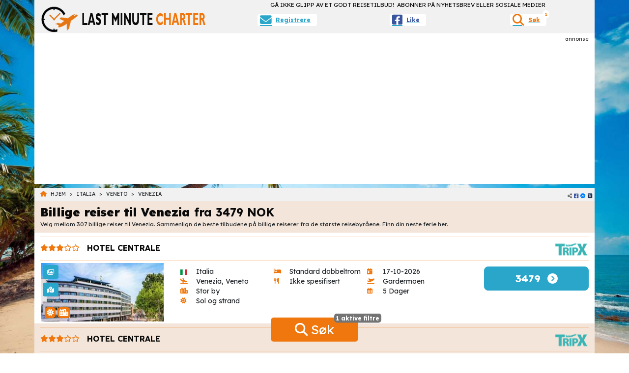

--- FILE ---
content_type: text/html; charset=UTF-8
request_url: https://lastminutecharter.eu/billige-reiser/venezia
body_size: 30949
content:
<!DOCTYPE html>
<html lang="no">
<head>
    <!-- Title-->
    <title>Billige reiser til Venezia fra 3479 NOK </title>
    <!-- Meta tags-->
    <meta name="viewport" content="width=device-width, initial-scale=1, shrink-to-fit=no">
    <meta http-equiv="Content-Type" content="text/html; charset=utf-8" />
    <meta name="csrf-token" content="G8JU7IPNiZJvOJGo14OYrkzc5AZvSewCwrn5E0wm">
    <meta name="robots" content="Index, Follow">
    <meta name="description" content="Velg mellom 307 billige reiser til Venezia. Sammenlign de beste tilbudene på billige reiserer fra de største reisebyråene. Finn din neste ferie her....">
    <meta name="keywords" content="billige reiser Venezia">
    <meta property="og:title" content="Billige reiser til Venezia fra 3479 NOK ">
    <meta property="og:type" content="website">
    <meta property="og:url" content="https://lastminutecharter.eu/billige-reiser/venezia">
    <meta property="og:description" content="Velg mellom 307 billige reiser til Venezia. Sammenlign de beste tilbudene på billige reiserer fra de største reisebyråene. Finn din neste ferie her....">
    <meta property="og:image" content="https://cloudfront.lastminutecharter.eu/media/app/default_og_image_v2.jpg">
    <meta property="og:site_name" content="https://lastminutecharter.eu">
    <meta property="fb:app_id" content="612869962128563">
    <meta name="twitter:card" content="Velg mellom 307 billige reiser til Venezia. Sammenlign de beste tilbudene på billige reiserer fra de største reisebyråene. Finn din neste ferie her..." />
    <meta property="twitter:title" content="Billige reiser til Venezia fra 3479 NOK ">
    <meta property="twitter:url" content="https://lastminutecharter.eu/billige-reiser/venezia">
    <meta property="twitter:description" content="Velg mellom 307 billige reiser til Venezia. Sammenlign de beste tilbudene på billige reiserer fra de største reisebyråene. Finn din neste ferie her....">
    <meta property="twitter:image" content="https://cloudfront.lastminutecharter.eu/media/app/default_og_image_v2.jpg">
    <meta property="twitter:site" content="@lastminutechno">
    <!-- Meta tags from Settings-->
    <meta name="agd-partner-manual-verification" />
<meta name="facebook-domain-verification" content="oivw799arthvpb68dfgvkbio2vtkos" />
<meta name="ahrefs-site-verification" content="7a48bdb835c6f36ef920eb98b4b120bb3ae3ef21c523f4fb65421375b78c1c36">
<meta name="tradetracker-site-verification" content="96f349f2c93eea98d6f036bbdcdb13c01b080e08" />
    <!-- Preconnect-->
    <link rel="preconnect"  href="https://connect.facebook.net" crossorigin="anonymous">
    <link rel="preconnect" href="https://fonts.gstatic.com" crossorigin="anonymous">
    <!-- Canonical -->
    <link rel="canonical" href="https://lastminutecharter.eu/billige-reiser/venezia">
    <!-- Icon web -->
    <link rel="icon" type="image/png" sizes="32x32" href="/favicon-32x32.png">
    <link rel="icon" type="image/png" sizes="16x16" href="/favicon-16x16.png">
    <!-- PWA Manifest -->
    <link rel="manifest" href="/manifest.json">
    <!-- PWA Chrome for Android theme color -->
    <meta name="theme-color" content="#FFFFFF">
    <!-- PWA Add to homescreen for Chrome on Android -->
    <meta name="mobile-web-app-capable" content="yes">
    <meta name="application-name" content="lastminutecharter.eu">
    <link rel="icon" sizes="512x512" href="/images/icons/splashscreens/icon.png">
    <!-- PWA Add to homescreen for Safari on iOS -->
    <meta name="apple-mobile-web-app-capable" content="yes">
    <meta name="apple-mobile-web-app-status-bar-style" content="orange">
    <meta name="apple-mobile-web-app-title" content="lastminutecharter.eu">
    <link rel="apple-touch-icon" href="/images/icons/splashscreens/icon.png">
    <!-- PWA Splash Screens -->
    <link rel="apple-touch-startup-image" media="screen and (device-width: 430px) and (device-height: 932px) and (-webkit-device-pixel-ratio: 3) and (orientation: landscape)" href="/images/icons/splashscreens/iPhone_15_Pro_Max__iPhone_15_Plus__iPhone_14_Pro_Max_landscape.png">
    <link rel="apple-touch-startup-image" media="screen and (device-width: 393px) and (device-height: 852px) and (-webkit-device-pixel-ratio: 3) and (orientation: landscape)" href="/images/icons/splashscreens/iPhone_15_Pro__iPhone_15__iPhone_14_Pro_landscape.png">
    <link rel="apple-touch-startup-image" media="screen and (device-width: 428px) and (device-height: 926px) and (-webkit-device-pixel-ratio: 3) and (orientation: landscape)" href="/images/icons/splashscreens/iPhone_14_Plus__iPhone_13_Pro_Max__iPhone_12_Pro_Max_landscape.png">
    <link rel="apple-touch-startup-image" media="screen and (device-width: 390px) and (device-height: 844px) and (-webkit-device-pixel-ratio: 3) and (orientation: landscape)" href="/images/icons/splashscreens/iPhone_14__iPhone_13_Pro__iPhone_13__iPhone_12_Pro__iPhone_12_landscape.png">
    <link rel="apple-touch-startup-image" media="screen and (device-width: 375px) and (device-height: 812px) and (-webkit-device-pixel-ratio: 3) and (orientation: landscape)" href="/images/icons/splashscreens/iPhone_13_mini__iPhone_12_mini__iPhone_11_Pro__iPhone_XS__iPhone_X_landscape.png">
    <link rel="apple-touch-startup-image" media="screen and (device-width: 414px) and (device-height: 896px) and (-webkit-device-pixel-ratio: 3) and (orientation: landscape)" href="/images/icons/splashscreens/iPhone_11_Pro_Max__iPhone_XS_Max_landscape.png">
    <link rel="apple-touch-startup-image" media="screen and (device-width: 414px) and (device-height: 896px) and (-webkit-device-pixel-ratio: 2) and (orientation: landscape)" href="/images/icons/splashscreens/iPhone_11__iPhone_XR_landscape.png">
    <link rel="apple-touch-startup-image" media="screen and (device-width: 414px) and (device-height: 736px) and (-webkit-device-pixel-ratio: 3) and (orientation: landscape)" href="/images/icons/splashscreens/iPhone_8_Plus__iPhone_7_Plus__iPhone_6s_Plus__iPhone_6_Plus_landscape.png">
    <link rel="apple-touch-startup-image" media="screen and (device-width: 375px) and (device-height: 667px) and (-webkit-device-pixel-ratio: 2) and (orientation: landscape)" href="/images/icons/splashscreens/iPhone_8__iPhone_7__iPhone_6s__iPhone_6__4.7__iPhone_SE_landscape.png">
    <link rel="apple-touch-startup-image" media="screen and (device-width: 320px) and (device-height: 568px) and (-webkit-device-pixel-ratio: 2) and (orientation: landscape)" href="/images/icons/splashscreens/4__iPhone_SE__iPod_touch_5th_generation_and_later_landscape.png">
    <link rel="apple-touch-startup-image" media="screen and (device-width: 1024px) and (device-height: 1366px) and (-webkit-device-pixel-ratio: 2) and (orientation: landscape)" href="/images/icons/splashscreens/12.9__iPad_Pro_landscape.png">
    <link rel="apple-touch-startup-image" media="screen and (device-width: 834px) and (device-height: 1194px) and (-webkit-device-pixel-ratio: 2) and (orientation: landscape)" href="/images/icons/splashscreens/11__iPad_Pro__10.5__iPad_Pro_landscape.png">
    <link rel="apple-touch-startup-image" media="screen and (device-width: 820px) and (device-height: 1180px) and (-webkit-device-pixel-ratio: 2) and (orientation: landscape)" href="/images/icons/splashscreens/10.9__iPad_Air_landscape.png">
    <link rel="apple-touch-startup-image" media="screen and (device-width: 834px) and (device-height: 1112px) and (-webkit-device-pixel-ratio: 2) and (orientation: landscape)" href="/images/icons/splashscreens/10.5__iPad_Air_landscape.png">
    <link rel="apple-touch-startup-image" media="screen and (device-width: 810px) and (device-height: 1080px) and (-webkit-device-pixel-ratio: 2) and (orientation: landscape)" href="/images/icons/splashscreens/10.2__iPad_landscape.png">
    <link rel="apple-touch-startup-image" media="screen and (device-width: 768px) and (device-height: 1024px) and (-webkit-device-pixel-ratio: 2) and (orientation: landscape)" href="/images/icons/splashscreens/9.7__iPad_Pro__7.9__iPad_mini__9.7__iPad_Air__9.7__iPad_landscape.png">
    <link rel="apple-touch-startup-image" media="screen and (device-width: 744px) and (device-height: 1133px) and (-webkit-device-pixel-ratio: 2) and (orientation: landscape)" href="/images/icons/splashscreens/8.3__iPad_Mini_landscape.png">
    <link rel="apple-touch-startup-image" media="screen and (device-width: 430px) and (device-height: 932px) and (-webkit-device-pixel-ratio: 3) and (orientation: portrait)" href="/images/icons/splashscreens/iPhone_15_Pro_Max__iPhone_15_Plus__iPhone_14_Pro_Max_portrait.png">
    <link rel="apple-touch-startup-image" media="screen and (device-width: 393px) and (device-height: 852px) and (-webkit-device-pixel-ratio: 3) and (orientation: portrait)" href="/images/icons/splashscreens/iPhone_15_Pro__iPhone_15__iPhone_14_Pro_portrait.png">
    <link rel="apple-touch-startup-image" media="screen and (device-width: 428px) and (device-height: 926px) and (-webkit-device-pixel-ratio: 3) and (orientation: portrait)" href="/images/icons/splashscreens/iPhone_14_Plus__iPhone_13_Pro_Max__iPhone_12_Pro_Max_portrait.png">
    <link rel="apple-touch-startup-image" media="screen and (device-width: 390px) and (device-height: 844px) and (-webkit-device-pixel-ratio: 3) and (orientation: portrait)" href="/images/icons/splashscreens/iPhone_14__iPhone_13_Pro__iPhone_13__iPhone_12_Pro__iPhone_12_portrait.png">
    <link rel="apple-touch-startup-image" media="screen and (device-width: 375px) and (device-height: 812px) and (-webkit-device-pixel-ratio: 3) and (orientation: portrait)" href="/images/icons/splashscreens/iPhone_13_mini__iPhone_12_mini__iPhone_11_Pro__iPhone_XS__iPhone_X_portrait.png">
    <link rel="apple-touch-startup-image" media="screen and (device-width: 414px) and (device-height: 896px) and (-webkit-device-pixel-ratio: 3) and (orientation: portrait)" href="/images/icons/splashscreens/iPhone_11_Pro_Max__iPhone_XS_Max_portrait.png">
    <link rel="apple-touch-startup-image" media="screen and (device-width: 414px) and (device-height: 896px) and (-webkit-device-pixel-ratio: 2) and (orientation: portrait)" href="/images/icons/splashscreens/iPhone_11__iPhone_XR_portrait.png">
    <link rel="apple-touch-startup-image" media="screen and (device-width: 414px) and (device-height: 736px) and (-webkit-device-pixel-ratio: 3) and (orientation: portrait)" href="/images/icons/splashscreens/iPhone_8_Plus__iPhone_7_Plus__iPhone_6s_Plus__iPhone_6_Plus_portrait.png">
    <link rel="apple-touch-startup-image" media="screen and (device-width: 375px) and (device-height: 667px) and (-webkit-device-pixel-ratio: 2) and (orientation: portrait)" href="/images/icons/splashscreens/iPhone_8__iPhone_7__iPhone_6s__iPhone_6__4.7__iPhone_SE_portrait.png">
    <link rel="apple-touch-startup-image" media="screen and (device-width: 320px) and (device-height: 568px) and (-webkit-device-pixel-ratio: 2) and (orientation: portrait)" href="/images/icons/splashscreens/4__iPhone_SE__iPod_touch_5th_generation_and_later_portrait.png">
    <link rel="apple-touch-startup-image" media="screen and (device-width: 1024px) and (device-height: 1366px) and (-webkit-device-pixel-ratio: 2) and (orientation: portrait)" href="/images/icons/splashscreens/12.9__iPad_Pro_portrait.png">
    <link rel="apple-touch-startup-image" media="screen and (device-width: 834px) and (device-height: 1194px) and (-webkit-device-pixel-ratio: 2) and (orientation: portrait)" href="/images/icons/splashscreens/11__iPad_Pro__10.5__iPad_Pro_portrait.png">
    <link rel="apple-touch-startup-image" media="screen and (device-width: 820px) and (device-height: 1180px) and (-webkit-device-pixel-ratio: 2) and (orientation: portrait)" href="/images/icons/splashscreens/10.9__iPad_Air_portrait.png">
    <link rel="apple-touch-startup-image" media="screen and (device-width: 834px) and (device-height: 1112px) and (-webkit-device-pixel-ratio: 2) and (orientation: portrait)" href="/images/icons/splashscreens/10.5__iPad_Air_portrait.png">
    <link rel="apple-touch-startup-image" media="screen and (device-width: 810px) and (device-height: 1080px) and (-webkit-device-pixel-ratio: 2) and (orientation: portrait)" href="/images/icons/splashscreens/10.2__iPad_portrait.png">
    <link rel="apple-touch-startup-image" media="screen and (device-width: 768px) and (device-height: 1024px) and (-webkit-device-pixel-ratio: 2) and (orientation: portrait)" href="/images/icons/splashscreens/9.7__iPad_Pro__7.9__iPad_mini__9.7__iPad_Air__9.7__iPad_portrait.png">
    <link rel="apple-touch-startup-image" media="screen and (device-width: 744px) and (device-height: 1133px) and (-webkit-device-pixel-ratio: 2) and (orientation: portrait)" href="/images/icons/splashscreens/8.3__iPad_Mini_portrait.png">
    <!-- PWA Tile for Win -->
    <meta name="msapplication-TileColor" content="#ffffff">
    <meta name="msapplication-TileImage" content="/images/icons/maskable/maskable_icon_x512.png">
    <!-- PWA setup end -->
    <!-- CSS-->
    <link rel="stylesheet" href="https://lastminutecharter.eu/css/header_20250112.min.css">
    <link rel="preload" href="https://lastminutecharter.eu/css/deferred_20250112.min.css" as="style" onload="this.onload=null;this.rel='stylesheet'">
    <link href="https://fonts.googleapis.com/css2?family=Lexend:wght@100..900&display=swap" rel="stylesheet">
    <!--Load header scripts -->
    <script src="https://lastminutecharter.eu/js/header_20250112.min.js"></script>
    <!-- Datalayer -->
    <script>
        dataLayer = [{'contentid':'Destination-61-Site-3'}];
    </script>
    <!-- Google Tag Manager  -->
    <script>(function(w,d,s,l,i){w[l]=w[l]||[];w[l].push({'gtm.start':
                new Date().getTime(),event:'gtm.js'});var f=d.getElementsByTagName(s)[0],
            j=d.createElement(s),dl=l!='dataLayer'?'&l='+l:'';j.async=true;j.src=
            'https://www.googletagmanager.com/gtm.js?id='+i+dl;f.parentNode.insertBefore(j,f);
        })(window,document,'script','dataLayer','GTM-N9488MB');</script>
    <!-- End Google Tag Manager -->
    <!-- Schema.org script for logo and average rating -->
    <script type="application/ld+json">{"@context": "https://schema.org", "@type": "Organization", "url": "https://lastminutecharter.eu", "logo": "https://cloudfront.lastminutecharter.eu/media/app/logo_225_225.png"}</script>
    <script type="application/ld+json">{"@context":"https://schema.org", "@type":"Product","name":"Billige reiser til Venezia","image":"https://cloudfront.lastminutecharter.eu/media/app/default_og_image_v2.jpg","aggregateRating":{"@type":"AggregateRating","ratingValue":4.8,"ratingCount":362414}  ,"offers":{"@type":"AggregateOffer","lowPrice":3479,"priceCurrency":"NOK","offerCount": 307 }  } </script>
    <!-- End schema.org -->
    <!-- Headerscriptsstack -->
        <!-- Schema.org script for breadcrumbs -->
    <script type="application/ld+json">{
    "@context": "https://schema.org",
    "@type": "BreadcrumbList",
    "itemListElement": [
                                {"@type": "ListItem",
            "position": 1,
            "name": "Hjem",
            "item": "https://lastminutecharter.eu/billige-reiser"}
                    ,            {"@type": "ListItem",
            "position": 2,
            "name": "Italia",
            "item": "https://lastminutecharter.eu/billige-reiser/italia"}
                    ,            {"@type": "ListItem",
            "position": 3,
            "name": "Veneto",
            "item": "https://lastminutecharter.eu/billige-reiser/veneto"}
                    ,            {"@type": "ListItem",
            "position": 4,
            "name": "Venezia",
            "item": "https://lastminutecharter.eu/billige-reiser/venezia"}
                ]}
    </script>
    <!--  End schema.org -->
    <!-- Headersstylesstack -->
        <link href="https://cdn.jsdelivr.net/npm/vanillajs-datepicker@1.3.4/dist/css/datepicker-bs5.min.css" rel="preload" as="style" onload="this.onload=null;this.rel='stylesheet'">
    <link href="https://cdn.jsdelivr.net/npm/tom-select@2.4.1/dist/css/tom-select.bootstrap5.css" rel="stylesheet">
    <style>
        .collapse-preview .collapse:not(.show) {
            display: block;
        }
        .collapse-preview .collapse:not(.show) .collapse-body{
            max-height: 125px;
            position: relative;
            overflow: hidden;
        }
        .collapse-preview .collapse:not(.show) .collapse-body:after {
            position: absolute;
            bottom: 0;
            left: 0;
            height: 100%;
            width: 100%;
            content: "";
            background: linear-gradient(to top,
            rgba(255,255,255, 1) 5%,
            rgba(255,255,255, 0) 60%
            );
            pointer-events: none; /* so the text is still selectable */
        }
        .collapse-preview a.collapsed:after  {
            content: 'Se mer';
        }
        .collapse-preview a:not(.collapsed):after {
            content: 'Se mindre';
        }
    </style>
    <style>
  .star-rating {
      background: url("https://cloudfront.lastminutecharter.eu/media/app/star_off.png") !important;
   }
 .star-rating .star-value{
     background: url("https://cloudfront.lastminutecharter.eu/media/app/star_on.png") !important;
  }
</style>
    <style>
        body {
            font-family: 'Lexend', sans-serif;
        }
        @media only screen and (min-width: 576px) {
            body {
                background-image: url("https://cloudfront.lastminutecharter.eu/media/app/default_bg_image.jpg");
                background-repeat: no-repeat;
                background-attachment: fixed;
                background-position: center;
                background-size: cover;
            }
        }
        @media only screen and (max-width: 575px) {
            body {
                background-color: #6699cc;
            }
        }
    </style>
<!-- Livewire Styles --><style >[wire\:loading][wire\:loading], [wire\:loading\.delay][wire\:loading\.delay], [wire\:loading\.inline-block][wire\:loading\.inline-block], [wire\:loading\.inline][wire\:loading\.inline], [wire\:loading\.block][wire\:loading\.block], [wire\:loading\.flex][wire\:loading\.flex], [wire\:loading\.table][wire\:loading\.table], [wire\:loading\.grid][wire\:loading\.grid], [wire\:loading\.inline-flex][wire\:loading\.inline-flex] {display: none;}[wire\:loading\.delay\.none][wire\:loading\.delay\.none], [wire\:loading\.delay\.shortest][wire\:loading\.delay\.shortest], [wire\:loading\.delay\.shorter][wire\:loading\.delay\.shorter], [wire\:loading\.delay\.short][wire\:loading\.delay\.short], [wire\:loading\.delay\.default][wire\:loading\.delay\.default], [wire\:loading\.delay\.long][wire\:loading\.delay\.long], [wire\:loading\.delay\.longer][wire\:loading\.delay\.longer], [wire\:loading\.delay\.longest][wire\:loading\.delay\.longest] {display: none;}[wire\:offline][wire\:offline] {display: none;}[wire\:dirty]:not(textarea):not(input):not(select) {display: none;}:root {--livewire-progress-bar-color: #2299dd;}[x-cloak] {display: none !important;}[wire\:cloak] {display: none !important;}</style>
</head>
<body>
    <noscript>
        <iframe src="https://www.googletagmanager.com/ns.html?id=GTM-N9488MB" height="0" width="0" style="display:none;visibility:hidden"></iframe>
        <link rel="stylesheet" href="https://lastminutecharter.eu/css/deferred_20250112.min.css">
            <link rel="stylesheet" href="https://cdn.jsdelivr.net/npm/vanillajs-datepicker@1.3.4/dist/css/datepicker-bs5.min.css">
    </noscript>
    <script>
        if (typeof navigator.serviceWorker !== 'undefined') {
            navigator.serviceWorker.register('/pwabuilder-sw.js')
        }
    </script>
            <div class="container bg-site-grey" id="header">
    <div class="row text-center">
        <div class="col-12 col-lg-4 px-0 px-lg-2 pt-1 mt-0 mt-lg-2 text-center text-lg-start">
            <a href="https://lastminutecharter.eu/billige-reiser" title=" Gå til lastminutecharter.eu">
                <img class="img-fluid" src="https://cloudfront.lastminutecharter.eu/media/app/logo_360_56.png" width="360" height="56" alt="Last Minute Charter Logo">
            </a>
        </div>
        <div class="col-12 col-lg-8">
            <div class="row">
                <div class="col-12 text-center text-site-black text-uppercase pr-lg-0 mr-lg-0 pt-1" style="line-height:105%;font-size: calc(8px + 0.3vw);">
                        <span class="text-nowrap">GÅ IKKE GLIPP AV ET GODT REISETILBUD!&nbsp;</span>
                        <span class="text-nowrap">ABONNER PÅ NYHETSBREV ELLER SOSIALE MEDIER</span>
                </div>
            </div>
            <div class="row mb-2 mt-1">
                <div class="col-12 m-0 pt-1 pl-0 pr-0 text-center">
                    <div class="row m-0 p-0">
                        <div class="col m-0 pt-1 px-1">
                            <a class="m-0 p-0 text-site-cyan" data-bs-toggle="modal" data-bs-target="#subscribeModal" href="#" title="Søk">
                                <div class="d-inline-flex btn btn-sm btn-site-white text-site-cyan m-0 px-1 py-0 g-0 position-relative" style="text-decoration: none; font-size: calc(8px + 0.3vw)">
                                    <i class="fa-solid fa-envelope fa-2x align-self-center"></i>
                                    <b class="align-self-center mx-2">Registrere</b>
                                </div>
                            </a>
                        </div>
                                                    <div class="col m-0 pt-1 px-1">
                                <a class="m-0 p-0" href="https://www.facebook.com/lastminutecharterno" target="_blank" rel="noreferrer" title="Facebook">
                                    <div class="d-inline-flex btn btn-sm btn-site-white m-0 px-1 py-0 g-0 position-relative" style="text-decoration: none; font-size: calc(8px + 0.3vw)">
                                                                                    <i class="fa-brands fa-facebook-square fa-2x text-facebook align-self-center"></i>
                                            <b class="align-self-center text-facebook mx-2">Like</b>
                                                                            </div>
                                </a>
                            </div>
                                                <div class="col m-0 pt-1 px-1">
                            <a class="m-0 p-0" data-bs-toggle="modal" data-bs-target="#searchModal" href="#" title="Søk">
                                <div class="d-inline-flex btn btn-sm btn-site-white text-site-orange m-0 px-1 py-0 g-0 position-relative" style="text-decoration: none; font-size: calc(8px + 0.3vw)">
                                    <i class="fa-solid fa-search fa-2x align-self-center"></i>
                                    <span class="position-absolute top-0 start-100 translate-middle badge rounded-pill bg-site-white text-site-orange p-1">1<span class="visually-hidden">aktive filtre</span></span>                                    <b class="align-self-center mx-2">Søk</b>
                                </div>

                            </a>
                        </div>
                    </div>
                </div>
            </div>
        </div>
    </div>
</div>
<div class="container bg-site-white" id="ad">
        <div class="row">
            <div style="font-size: calc(8px + 0.2vw)" class="col-12 text-end text-site-grey-dark small pt-1 pl-1 pr-1 pb-0">
                annonse
            </div>
            <div id="advertising" class="col-12 text-center pt-0 pl-1 pr-1 pb-0 mb-2">
                <script async src="https://pagead2.googlesyndication.com/pagead/js/adsbygoogle.js?client=ca-pub-5362899457100862"
     crossorigin="anonymous"></script>
<!-- LMC NB Top -->
<ins class="adsbygoogle"
     style="display:block"
     data-ad-client="ca-pub-5362899457100862"
     data-ad-slot="9528736838"
     data-ad-format="auto"
     data-full-width-responsive="true"></ins>
<script>
     (adsbygoogle = window.adsbygoogle || []).push({});
</script>
            </div>
        </div>
    </div>
    <div class="container fixed-bottom" id="bottom-buttons">
    <div class="row justify-content-center">
        <div class="col-12 text-center">
            <button style="font-size: calc(20px + 0.5vw);" class="btn btn-site-orange text-site-white mb-4 px-4 px-sm-5 py-1 position-relative" type="button" id="open_modal_search_btn" data-bs-toggle="modal" data-bs-target="#searchModal" aria-expanded="false">
                <i class="fa-solid fa-search fa-1x"></i>&nbsp;Søk
                <div id="search_spinner" class="spinner-border d-none m-0 p-0 text-end" style="width: 25px; height: 25px;" role="status">
                    <span class="sr-only">Loading...</span>
                </div>
                                     <span class="position-absolute top-0 start-100 translate-middle badge bg-site-grey-medium text-site-white p-1" style="font-size: calc(8px + 0.3vw)">
                        1&nbsp;aktive filtre
                        <span class="visually-hidden">1&nbsp;aktive filtre</span>
                    </span>
                            </button>
        </div>
    </div>
</div>
<div class="modal" id="searchModal" style="font-size: calc(10px + 0.1vw);" data-bs-backdrop="static" data-bs-keyboard="false" tabindex="-1">
    <div id="searchform_modal_dialog" class="modal-dialog">
        <div id="searchform_modal_content" class="p-2 p-lg-0 py-lg-2 bg-site-grey modal-content">
            <form id="sf" method="get" action="/restplasser/soek" enctype="multipart/form-data">
                <input type="hidden" name="_token" value="G8JU7IPNiZJvOJGo14OYrkzc5AZvSewCwrn5E0wm" autocomplete="off">                <div class="modal-header pb-0 pt-1" id="searchform_modal_header">
                    <h2 class="modal-title text-site-orange"><i class=" fa-solid fa-search fa-1x"></i>&nbsp;Søk</h2>
                    <button type="button" class="btn-close" data-bs-dismiss="modal" aria-label="Close"></button>
                </div>
                <div class="form align-items-top modal_body px-2"  id="searchform_modal_body">
                    <div class="row">
                        <div class="col-12 order-1 mt-1">
                            <label class="form-label mb-0" for="s_country_id">Hvilke land vil du reise til?</label>
                            <div class="input-group">
                                <span class="input-group-text"><i class="fa-solid fa-globe fa-fw"></i></span>
                                <select class="form-control form-control-sm" style="z-index: 2;" multiple name="s_country_id[]" id="s_country_id" type="search" placeholder="Søk" aria-label="Hvilke land vil du reise til?" value="">
                                </select>
                            </div>
                        </div>
                        <div class="col-12 order-1 mt-1">
                            <label class="form-label mb-0" for="s_destination_id">Hvilke destinasjoner vil du reise til?</label>
                            <div class="input-group">
                                <span class="input-group-text"><i class="fa-solid fa-location-dot fa-fw"></i></span>
                                <select class="form-control form-control-sm" style="z-index: 2;" multiple name="s_destination_id[]" id="s_destination_id" type="search" placeholder="Søk" aria-label="Hvilke destinasjoner vil du reise til?" value="">
                                </select>
                            </div>
                        </div>
                        <div class="col-12 order-1 mt-1">
                            <label class="form-label mb-0" for="s_traveltype_id">Hva slags reise er du ute etter?</label>
                            <div class="input-group">
                                <span class="input-group-text"><i class="fa-solid fa-clipboard-question fa-fw"></i></span>
                                <select class="form-select form-select-sm" style="z-index: 2;" multiple name="s_traveltype_id[]" id="s_traveltype_id" type="search" placeholder="Velge" aria-label="Search" value="">
                                                                    <option value='4' >Fly og hotell</option>
                                                                    <option value='2' >Flyreise</option>
                                                                    <option value='5' >All Inclusive</option>
                                                                </select>
                            </div>
                        </div>
                        <div class="col-12 order-1 mt-1">
                            <label class="form-label mb-0" for="s_departure_id">Hvilke flyplasser skal du reise fra?</label>
                            <div class="input-group">
                                <span class="input-group-text"><i class="fa-solid fa-plane-departure fa-fw"></i></span>
                                <select class="form-control form-control-sm" style="z-index: 2;" multiple name="s_departure_id[]" id="s_departure_id" type="search" placeholder="Søk" aria-label="Hvilke flyplasser skal du reise fra?" value="">
                                </select>
                            </div>
                        </div>
                        <div class="col-12 order-1 mt-1">
                            <label class="form-label mb-0" for="s_affiliate_id">Hvilke reiseselskaper vil du reise med?</label>
                            <div class="input-group">
                                <span class="input-group-text"><i class="fa-solid fa-building fa-fw"></i></span>
                                <select class="form-control form-control-sm" style="z-index: 2;" multiple name="s_affiliate_id[]" id="s_affiliate_id" type="search" placeholder="Søk" aria-label="Search" value="">
                                </select>
                            </div>
                        </div>
                        <div class="col-12 order-2 mt-1">
                            <label class="form-label mb-0" for="s_category_id">Hvilke reisekategorier ser du etter?</label>
                            <div class="input-group">
                                <span class="input-group-text"><i class="fa-solid fa-layer-group fa-fw"></i></span>
                                <select class="form-select form-select-sm" style="z-index: 2;" multiple name="s_category_id[]" id="s_category_id" type="search" placeholder="Velge" aria-label="Hvilke reisekategorier ser du etter?" value="">
                                                                            <option value='1' >Helg</option>
                                                                            <option value='12' >Minimum en uke</option>
                                                                            <option value='11' >Påskeferie</option>
                                                                            <option value='2' >Sol og strand</option>
                                                                            <option value='10' >Sommerferie</option>
                                                                            <option value='3' >Storby</option>
                                                                            <option value='7' >Vinterferie</option>
                                                                    </select>
                            </div>
                        </div>
                        <div class="col-12 order-2 mt-1">
                            <label class="form-label mb-0" for="s_boardtype_id">Hvilke måltider vil du ha inkludert i reisen?</label>
                            <div class="input-group">
                                <span class="input-group-text"><i class="fa-solid fa-utensils fa-fw"></i></span>
                                <select class="form-select form-select-sm" style="z-index: 2;" multiple name="s_boardtype_id[]" id="s_boardtype_id" type="search" placeholder="Velge" aria-label="Hvilke måltider vil du ha inkludert i reisen?" value="" autocomplete="off">
                                                                            <option value="0" >Ikke spesifisert</option>
                                                                            <option value="1" >Ingen måltider</option>
                                                                            <option value="2" >Frokost</option>
                                                                            <option value="3" >Halvpensjon</option>
                                                                            <option value="4" >Helpensjon</option>
                                                                            <option value="5" >All Inclusive</option>
                                                                    </select>
                            </div>
                        </div>
                        <div class="col-6 order-4 mt-1">
                            <label class="form-label mb-0" for="s_duration_from">Dager (fra)</label>
                            <div class="input-group">
                                <span class="input-group-text"><i class="fa-solid fa-calendar-days fa-fw"></i></span>
                                <select class="form-select" style="z-index: 2;" name="s_duration_from" id="s_duration_from" type="search" placeholder="" aria-label="Dager (fra)" value="">
                                    <option placeholder value="">Velge</option>
                                                                            <option value="3" >3</option>
                                                                            <option value="4" >4</option>
                                                                            <option value="5" >5</option>
                                                                            <option value="6" >6</option>
                                                                            <option value="7" >7</option>
                                                                            <option value="8" >8</option>
                                                                            <option value="9" >9</option>
                                                                            <option value="10" >10</option>
                                                                            <option value="11" >11</option>
                                                                            <option value="12" >12</option>
                                                                            <option value="13" >13</option>
                                                                            <option value="14" >14</option>
                                                                            <option value="15" >15</option>
                                                                            <option value="16" >16</option>
                                                                    </select>
                            </div>
                        </div>
                        <div class="col-6 order-4 mt-1">
                            <label class="form-label mb-0" for="s_duration_to">Dager (til)</label>
                            <div class="input-group">
                                <span class="input-group-text"><i class="fa-solid fa-calendar-days fa-fw"></i></span>
                                <select class="form-select" style="z-index: 2;" name="s_duration_to" id="s_duration_to" type="search" placeholder="Velge" aria-label="Dager (til)" value="" autocomplete="off">
                                    <option placeholder value="">Velge</option>
                                                                            <option value="3" >3</option>
                                                                            <option value="4" >4</option>
                                                                            <option value="5" >5</option>
                                                                            <option value="6" >6</option>
                                                                            <option value="7" >7</option>
                                                                            <option value="8" >8</option>
                                                                            <option value="9" >9</option>
                                                                            <option value="10" >10</option>
                                                                            <option value="11" >11</option>
                                                                            <option value="12" >12</option>
                                                                            <option value="13" >13</option>
                                                                            <option value="14" >14</option>
                                                                            <option value="15" >15</option>
                                                                            <option value="16" >16</option>
                                                                    </select>
                            </div>
                        </div>
                        <div class="col-6 order-3 mt-1">
                            <label class="form-label mb-0" for="s_departurefrom">Avreise fra (dato)</label>
                            <div class="input-group">
                                <span class="input-group-text"><i class="fa-solid fa-calendar fa-fw"></i></span>
                                <input readonly style="z-index: 2;" type="search" id="s_departurefrom" name="s_departurefrom" placeholder="Velge" class="form-control" aria-label="Avreise fra (dato)" value="" autocomplete="off">
                            </div>
                        </div>
                        <div class="col-6 order-3 mt-1">
                            <label class="form-label mb-0" for="s_departureto">Avreise til (dato)</label>
                            <div class="input-group">
                                <span class="input-group-text"><i class="fa-solid fa-calendar fa-fw"></i></span>
                                <input readonly style="z-index: 2;" type="search" id="s_departureto" name="s_departureto" placeholder="Velge" class="form-control" aria-label="Avreise til (dato)" value="" autocomplete="off">
                            </div>
                        </div>
                        <div class="col-6 order-4 mt-1">
                            <label class="form-label mb-0" for="s_maxprice">Max pris</label>
                            <div class="input-group">
                                <span class="input-group-text"><i class="fa-solid fa-money-bill-1 fa-fw"></i></span>
                                <input name="s_maxprice" style="z-index: 2;" id="s_maxprice" class="form-control" style="width: 100%;font-size:90%;" type="search" placeholder="99999" aria-label="Search" pattern="(^[0-9][0-9]?[0-9]?[0-9]?[0-9]?$)" value="">
                            </div>
                        </div>
                         <div class="col-6 order-4 mt-1">
                            <label class="form-label mb-0" for="s_sortby">Sortere</label>
                             <div class="input-group">
                                 <span class="input-group-text"><i class="fa-solid fa-sort fa-fw"></i></span>
                                <select class="form-select" style="z-index: 2;" name="s_sortby" id="s_sortby" placeholder="" aria-label="Sortere" value="price_asc" autocomplete="off">
                                    <option value="priceasc" >Pris</option>
                                    <option value="savingspctdesc" >Spare %</option>
                                    <option value="departureatasc" >Avreise</option>
                                </select>
                            </div>
                        </div>
                        <div class="col-8 order-4 mt-1">
                            <label class="form-label mb-0" for="s_rating_id">Minimum hotellkategori?</label>
                            <div class="input-group">
                                <span class="input-group-text"><i class="fa-solid fa-star fa-fw"></i></span>
                                <select class="form-select" style="z-index: 2;" name="s_rating_id" id="s_rating_id" type="search" aria-label="Minimum hotellkategori?" value="" autocomplete="off">
                                    <option placeholder value="" data-html="Velge">Velge</option>
                                                                                                                        <option value="1" data-html="&lt;i class=&quot;far fa-star text-site-orange fa-sm&quot;&gt;&lt;/i&gt;&lt;i class=&quot;far fa-star text-site-orange fa-sm&quot;&gt;&lt;/i&gt;&lt;i class=&quot;far fa-star text-site-orange fa-sm&quot;&gt;&lt;/i&gt;&lt;i class=&quot;far fa-star text-site-orange fa-sm&quot;&gt;&lt;/i&gt;&lt;i class=&quot;far fa-star text-site-orange fa-sm&quot;&gt;&lt;/i&gt;" >0</option>
                                                                                                                                                                                                                                            <option value="3" data-html="&lt;i class=&quot;fas fa-star text-site-orange fa-sm&quot;&gt;&lt;/i&gt;&lt;i class=&quot;far fa-star text-site-orange fa-sm&quot;&gt;&lt;/i&gt;&lt;i class=&quot;far fa-star text-site-orange fa-sm&quot;&gt;&lt;/i&gt;&lt;i class=&quot;far fa-star text-site-orange fa-sm&quot;&gt;&lt;/i&gt;&lt;i class=&quot;far fa-star text-site-orange fa-sm&quot;&gt;&lt;/i&gt;" >1</option>
                                                                                                                                                                                                                                            <option value="5" data-html="&lt;i class=&quot;fas fa-star text-site-orange fa-sm&quot;&gt;&lt;/i&gt;&lt;i class=&quot;fas fa-star text-site-orange fa-sm&quot;&gt;&lt;/i&gt;&lt;i class=&quot;far fa-star text-site-orange fa-sm&quot;&gt;&lt;/i&gt;&lt;i class=&quot;far fa-star text-site-orange fa-sm&quot;&gt;&lt;/i&gt;&lt;i class=&quot;far fa-star text-site-orange fa-sm&quot;&gt;&lt;/i&gt;" >2</option>
                                                                                                                                                                                                                                            <option value="7" data-html="&lt;i class=&quot;fas fa-star text-site-orange fa-sm&quot;&gt;&lt;/i&gt;&lt;i class=&quot;fas fa-star text-site-orange fa-sm&quot;&gt;&lt;/i&gt;&lt;i class=&quot;fas fa-star text-site-orange fa-sm&quot;&gt;&lt;/i&gt;&lt;i class=&quot;far fa-star text-site-orange fa-sm&quot;&gt;&lt;/i&gt;&lt;i class=&quot;far fa-star text-site-orange fa-sm&quot;&gt;&lt;/i&gt;" >3</option>
                                                                                                                                                                                                                                            <option value="9" data-html="&lt;i class=&quot;fas fa-star text-site-orange fa-sm&quot;&gt;&lt;/i&gt;&lt;i class=&quot;fas fa-star text-site-orange fa-sm&quot;&gt;&lt;/i&gt;&lt;i class=&quot;fas fa-star text-site-orange fa-sm&quot;&gt;&lt;/i&gt;&lt;i class=&quot;fas fa-star text-site-orange fa-sm&quot;&gt;&lt;/i&gt;&lt;i class=&quot;far fa-star text-site-orange fa-sm&quot;&gt;&lt;/i&gt;" >4</option>
                                                                                                                                                                                                                                            <option value="11" data-html="&lt;i class=&quot;fas fa-star text-site-orange fa-sm&quot;&gt;&lt;/i&gt;&lt;i class=&quot;fas fa-star text-site-orange fa-sm&quot;&gt;&lt;/i&gt;&lt;i class=&quot;fas fa-star text-site-orange fa-sm&quot;&gt;&lt;/i&gt;&lt;i class=&quot;fas fa-star text-site-orange fa-sm&quot;&gt;&lt;/i&gt;&lt;i class=&quot;fas fa-star text-site-orange fa-sm&quot;&gt;&lt;/i&gt;" >5</option>
                                                                                                            </select>
                            </div>
                        </div>
                        <div class="col-4 order-4 pt-4 text-center">
                            <a href="/restplasser" style="font-size: calc(11px + 0.1vw);" class="btn btn-sm btn-site-grey p-0" role="button"><i class=" fa-solid fa-redo-alt text-site-orange"></i>&nbsp;<span class="text-decoration-underline">Nullstille</span></a>
                        </div>
                        <div class="col-12 order-5 py-2 text-center" id="searchform_modal_footer">
                                <button class="btn btn btn-site-cyan text-site-white w-50 mt-1 p-1" style="font-size:large;" type="submit"><i class=" fa-solid fa-search fa-1x"></i>&nbsp;Søk</button>
                        </div>
                    </div>
                </div>
            </form>
        </div>
    </div>
</div>
    <div id="subscribeModal" class="modal" tabindex="-1" aria-labelledby="subscribeModalLabel" aria-hidden="true">
    <div class="modal-dialog modal-dialog-centered">
        <div class="modal-content">
            <div class="modal-header">
                <h4 class="modal-title text-site-orange fw-bold">Ikke gå glipp av et flott reisetilbud</h4>
                <button type="button" class="btn-close" data-bs-dismiss="modal" aria-label="Lukk"></button>
            </div>
            <div class="modal-body">
                <div class="container m-0 p-0">
                    Registrer deg for vårt nyhetsbrev og få reisetilbud og ferieinspirasjon direkte i e-postinnboksen din.<br><br> Da går du ikke glipp av et godt reisetilbud igjen.<br><br> Det kunne ikke vært enklere
                </div>
                <div class="container m-0 p-0">
                    <div class="row">
                        <div class="col-12 text-center p-2">
                            <form id="subscribe-form-embed" name="subscribe-form" method="post" novalidate="" class="form">
    <input type="hidden" name="_token" value="G8JU7IPNiZJvOJGo14OYrkzc5AZvSewCwrn5E0wm" autocomplete="off">    <div class="input-group">
        <input type="text" name="email_embed" class="form-control" id="email_embed" placeholder="E-post" pattern="[^@\s]+@[^@\s]+\.[^@\s]+" required autocomplete="off">
        <input name="locale_embed" type="hidden" id="locale_embed" value="no">
        <input name="site_id_embed" type="hidden" id="site_id_embed" value="3">
        <button type="submit" id="signup_embed_btn" name="signup_embed_btn" class="btn btn-sm btn-site-cyan text-site-white">Registrere</button>
    </div>
</form>
<div id="alert-modal-body" class="mt-2 bg-site-grey text-site-orange text-center rounded-2">
</div>
                        </div>
                    </div>
                </div>
            </div>
        </div>
    </div>
</div>
        <div class="container">
            <div class="row text-end mt-2 py-0 mb-0">
                <div class="col-10 pe-1 text-start py-0 bg-site-grey">
                                                                        <span class="text-left m-0 p-0" style="font-size: calc(8px + 0.2vw);">
    <i class='fa-solid fa-house text-site-orange' style='font-size: calc(9px + 0.2vw);'></i>
                   <a class="btn btn-small m-0 ps-1 pe-0 pt-1 text-uppercase" style='font-size: calc(8px + 0.2vw);' href="https://lastminutecharter.eu/billige-reiser">
            Hjem
        </a>
            <span class="ps-1 pe-0">></span>        <a class="btn btn-small m-0 ps-1 pe-0 pt-1 text-uppercase" style='font-size: calc(8px + 0.2vw);' href="https://lastminutecharter.eu/billige-reiser/italia">
            Italia
        </a>
            <span class="ps-1 pe-0">></span>        <a class="btn btn-small m-0 ps-1 pe-0 pt-1 text-uppercase" style='font-size: calc(8px + 0.2vw);' href="https://lastminutecharter.eu/billige-reiser/veneto">
            Veneto
        </a>
            <span class="ps-1 pe-0">></span>        <a class="btn btn-small m-0 ps-1 pe-0 pt-1 text-uppercase" style='font-size: calc(8px + 0.2vw);' href="https://lastminutecharter.eu/billige-reiser/venezia">
            Venezia
        </a>
    </span>
                                                           </div>
                <div class="col-2 pe-1 text-end pt-0 pt-xl-1 bg-site-grey">
                    <button type="button" class="btn btn-sm m-0 py-0 px-0 text-nowrap align-self-center" data-bs-toggle="modal" data-bs-target="#someShareModal" alt="Del på sosiale medier" title="Del på sosiale medier">
                        <i class="fa-solid fa-share-alt text-site-grey-medium" style='font-size: calc(8px + 0.2vw);'></i>
                        <i class="fa-brands fa-facebook-square text-facebook" style='font-size: calc(8px + 0.2vw);'></i>
                        <i class="fa-brands fa-facebook-messenger text-messenger" style='font-size: calc(8px + 0.2vw);'></i>
                        <i class="fa-brands fa-square-x-twitter text-twitter" style='font-size: calc(8px + 0.2vw);'></i>
                    </button>
                </div>
            </div>
            <div class="row bg-site-grey-light text-center mt-0 pb-2">
                <div class="col-12 text-start pt-2 pb-0 pe-1 mb-0">
                    <h1 style="font-size: calc(20px + 0.3vw)" class="text-site-black fw-bold align-self-center"><B>Billige reiser til Venezia</B> fra 3479 NOK</h1>
                </div>
                                        <div class="col-12 text-start pt-1 pb-1 pe-1 mt-0" style="margin-top:-0.50rem !important;line-height: 0.8rem;">
                            <span style="font-size: calc(9px + 0.2vw);line-height:0.10rem;">Velg mellom 307 billige reiser til Venezia. Sammenlign de beste tilbudene på billige reiserer fra de største reisebyråene. Finn din neste ferie her.</span>
                        </div>
                            </div>
        </div>
                                    <div class="container bg-site-white text-center">
                        <div class="row  bg-site-white  pt-1 pb-1">
                    <!--Image Card With Overlay -->
                    <div class="col-8 col-sm-6 col-md-4 col-lg-3 order-1 order-md-2 text-start">
                        <div class="card border-white" style="width:250px;height:120px;z-index:0">
                                                            <img src="
                                                                        https://cloudfront.lastminutecharter.eu/media/offers/250_120_70/f66d2e9b0c309983f97cc28a70bd59ea_250_120_70.jpg
                                                                "onerror="this.onerror=null;this.src='https://cloudfront.lastminutecharter.eu/media/app/default_hotel_image.jpg';" width="250" height="119"
                                                                      alt="Hotel Centrale 10046409558">
                                                                                         <div class="card-img-overlay d-flex flex-column m-0 p-0" style="width:250px;height:120px;">
                                                                    <p class="card-text align-self-start ps-1 pt-1 mb-1">
                                        <button type="button" class="btn btn-sm btn-site-cyan text-white m-0" data-bs-toggle="modal" data-bs-target="#offerinformationModal" data-bs-offerid="10046409558" data-bs-content="images" title="Vis flere bilder">
                                            <i class="far fa-images"></i>
                                        </button>
                                    </p>
                                                                                                    <p class="card-text align-self-start ps-1 pt-1 mb-1">
                                        <button type="button" class="btn btn-sm btn-site-cyan text-white m-0" data-bs-toggle="modal" data-bs-target="#offerinformationModal" data-bs-offerid="10046409558" data-bs-content="map" title="Vis plassering på kartet">
                                            <i class=" fa-solid fa-map-marked-alt"></i>
                                        </button>
                                    </p>
                                                                <p class="card-text align-self-lg-start mt-auto p-1 m-1">
                                                                                <i class=" fa-solid fa-sun text-site-white bg-site-orange rounded fa-md me-auto p-1" title="Sol og strand" aria-label="Sol og strand"></i>
                                                                                                                    <i class=" fa-solid fa-city text-site-white bg-site-orange rounded fa-md me-auto p-1" title="Stor by" aria-label="Stor by"></i>
                                                                                                        </p>
                            </div>
                        </div>
                    </div>
                    <!--Price, Saving and Inventory -->
                    <div class="col-4 col-sm-6 col-md-2 col-lg-3 order-2 order-md-3   bg-site-white " style="z-index:1;">
                        <div class="container pb-0 pt-2 m-0 p-0 ps-sm-5 px-md-0 ps-xl-5 text-center">
                            <div class="row">
                                <div class="col-12">
                                    <a href="/offerredirect/10046409558" class="btn btn-lg btn-block btn-site-cyan p-2 fw-bold text-site-white text-decoration-none w-100 text-nowrap" style="font-size: calc(12px + 0.7vw)" role="button" target="_blank" title=" Gå inn på reiseselskapets nettsider og se flere detaljer og bestill din reise...">
                                        3479&nbsp;&nbsp;<i class="fa-solid fa-circle-chevron-right text-site-white"></i>
                                    </a>
                                </div>
                                                                                            </div>
                        </div>
                    </div>
                    <!--Rating, Accomodation and Logo -->
                    <div class="col-12 col-md-12 col-lg-12 order-3 m-0 p-0 order-md-1  bg-site-white ">
                        <div class="container p-0 m-0 d-flex">
                             <div class="row align-items-center w-100 m-0 p-0">
                                 <div class="col-12 my-0 py-0 pr-1 pt-1 text-site-orange">
                                     <hr class="my-0">
                                 </div>
                                <div class="col-9 text-start" style="font-size: calc(11px + 0.4vw)">
                                                                                          <span class="text-nowrap">
                                                   <i class="fas fa-star text-site-orange fa-sm"></i><i class="fas fa-star text-site-orange fa-sm"></i><i class="fas fa-star text-site-orange fa-sm"></i><i class="far fa-star text-site-orange fa-sm"></i><i class="far fa-star text-site-orange fa-sm"></i>&nbsp;&nbsp;
                                               </span>
                                                                                      <span class="text-uppercase fw-bold text-site-black text-wrap">
                                                                                                  Hotel Centrale
                                                                                          </span>
                                </div>
                                 <div class="col-3 m-0 ps-0 text-end pt-2">
                                                                             <img width="70" height="35"  src="https://cloudfront.lastminutecharter.eu/media/affiliates/b893cf3ee9ad258ab0698d1c2257e73b.png" alt="TripX 10046409558" title="Billige reiser med TripX 10046409558">
                                                                      </div>
                                 <div class="col-12 my-0 py-0 pr-1 pt-1 pb-1 text-site-orange">
                                     <hr class="my-0">
                                 </div>
                             </div>
                        </div>
                    </div>
                    <!--Destination and Country -->
                   <div class="col-4 col-md-2 col-lg-2  order-4 order-md-2 text-start   bg-site-white " style="font-size: calc(10px + 0.3vw);z-index: 1;">
                        <div class="container p-0 m-0 pt-md-2" >
                            <div class="row text-nowrap">
                                 <div class="col-2 me-0 pe-0">
                                                                              <img src="https://cloudfront.lastminutecharter.eu/media/countries/it.png" width="14" height="11" alt=" Italia" title=" Italia 10046409558">
                                                                      </div>
                                 <div class="col-10 pe-0 me-0 text-wrap">
                                     <span class="m-0 p-0">
                                                                                      Italia
                                                                              </span>
                                 </div>
                             </div>
                             <div class="row">
                                <div class="col-2 me-0 pe-0">
                                    <i class=" fa-solid fa-plane-arrival text-site-orange fa-sm"></i>
                                </div>
                                <div class="col-10 pe-0 me-0 text-wrap">
                                     <span class="m-0 p-0">
                                                                                     Venezia, Veneto
                                                                             </span>
                                </div>
                            </div>
                                                            <div class="row">
                                    <div class="col-2 me-0 pe-0">
                                        <i class=" fa-solid fa-city text-site-orange fa-sm" title="Stor by" aria-label="Stor by 10046409558"></i>
                                    </div>
                                    <div class="col-10 pe-0 me-0 text-wrap">
                                       <span class="m-0 p-0">
                                            Stor by
                                       </span>
                                    </div>
                                </div>
                                                                                        <div class="row">
                                    <div class="col-2 me-0 pe-0">
                                        <i class=" fa-solid fa-sun text-site-orange fa-sm" title="Sol og strand" aria-label="Sol og strand 10046409558"></i>
                                    </div>
                                    <div class="col-10 pe-0 me-0 text-wrap">
                                       <span class="m-0 p-0">
                                            Sol og strand
                                       </span>
                                    </div>
                                </div>
                                                    </div>
                    </div>
                    <!--Room, Meal, Transfer -->
                    <div class="col-4 col-md-2 col-lg-2  order-5 order-md-2 text-start  bg-site-white " style="font-size: calc(10px + 0.3vw)">
                           <div class="container p-0 m-0 pt-md-2">
                                                                  <div class="row">
                                       <div class="col-2 pe-0 me-0">
                                            <i class=" fa-solid fa-bed text-site-orange fa-sm"></i>
                                       </div>
                                       <div class="col-10 text-wrap pe-0 me-0">
                                           <span class="m-0 p-0">
                                               Standard dobbeltrom
                                           </span>
                                       </div>
                                   </div>
                                                                                                 <div class="row">
                                       <div class="col-2 pe-0 me-0">
                                           <i class=" fa-solid fa-utensils text-site-orange fa-sm"></i>
                                       </div>
                                       <div class="col-10 pe-0 me-0 text-wrap">
                                           <span class="m-0 p-0">
                                               Ikke spesifisert
                                           </span>
                                       </div>
                                   </div>
                                                                                                                        </div>
                        </div>
                        <!--Departure, Days, Weekend -->
                        <div class="col-4 col-md-2 col-lg-2  order-5 order-md-2 text-start   bg-site-white " style="font-size: calc(10px + 0.3vw)">
                            <div class="container p-0 m-0 pt-md-2">
                                <div class="row">
                                    <div class="col-2 pe-0 me-0">
                                        <i class=" fa-solid fa-calendar-day text-site-orange fa-sm"></i>
                                    </div>
                                    <div class="col-10 pe-0 me-0 text-wrap">
                                       <span class="m-0 p-0">
                                            17-10-2026
                                       </span>
                                    </div>
                                </div>
                                <div class="row">
                                    <div class="col-2 pe-0 me-0">
                                        <i class=" fa-solid fa-plane-departure text-site-orange fa-sm"></i>
                                    </div>
                                    <div class="col-10 pe-0 me-0 text-wrap">
                                       <span class="m-0 p-0">
                                                                                      Gardermoen
                                                                                 </span>
                                    </div>
                                </div>
                                <div class="row">
                                    <div class="col-2 pe-0 me-0">
                                        <i class="far fa-calendar-alt text-site-orange fa-sm"></i>
                                    </div>
                                    <div class="col-10 pe-0 me-0 text-wrap">
                                         <span class="m-0 p-0">
                                            5&nbsp;Dager
                                         </span>
                                    </div>
                                </div>
                                                            </div>
                        </div>
                    </div>
                                                <div class="row  bg-site-grey-light  pt-1 pb-1">
                    <!--Image Card With Overlay -->
                    <div class="col-8 col-sm-6 col-md-4 col-lg-3 order-1 order-md-2 text-start">
                        <div class="card border-white" style="width:250px;height:120px;z-index:0">
                                                            <img src="
                                                                        https://cloudfront.lastminutecharter.eu/media/offers/250_120_70/f66d2e9b0c309983f97cc28a70bd59ea_250_120_70.jpg
                                                                "onerror="this.onerror=null;this.src='https://cloudfront.lastminutecharter.eu/media/app/default_hotel_image.jpg';" width="250" height="119"
                                                                      alt="Hotel Centrale 10047319250">
                                                                                         <div class="card-img-overlay d-flex flex-column m-0 p-0" style="width:250px;height:120px;">
                                                                    <p class="card-text align-self-start ps-1 pt-1 mb-1">
                                        <button type="button" class="btn btn-sm btn-site-cyan text-white m-0" data-bs-toggle="modal" data-bs-target="#offerinformationModal" data-bs-offerid="10047319250" data-bs-content="images" title="Vis flere bilder">
                                            <i class="far fa-images"></i>
                                        </button>
                                    </p>
                                                                                                    <p class="card-text align-self-start ps-1 pt-1 mb-1">
                                        <button type="button" class="btn btn-sm btn-site-cyan text-white m-0" data-bs-toggle="modal" data-bs-target="#offerinformationModal" data-bs-offerid="10047319250" data-bs-content="map" title="Vis plassering på kartet">
                                            <i class=" fa-solid fa-map-marked-alt"></i>
                                        </button>
                                    </p>
                                                                <p class="card-text align-self-lg-start mt-auto p-1 m-1">
                                                                                <i class=" fa-solid fa-sun text-site-white bg-site-orange rounded fa-md me-auto p-1" title="Sol og strand" aria-label="Sol og strand"></i>
                                                                                                                    <i class=" fa-solid fa-city text-site-white bg-site-orange rounded fa-md me-auto p-1" title="Stor by" aria-label="Stor by"></i>
                                                                                                        </p>
                            </div>
                        </div>
                    </div>
                    <!--Price, Saving and Inventory -->
                    <div class="col-4 col-sm-6 col-md-2 col-lg-3 order-2 order-md-3   bg-site-grey-light " style="z-index:1;">
                        <div class="container pb-0 pt-2 m-0 p-0 ps-sm-5 px-md-0 ps-xl-5 text-center">
                            <div class="row">
                                <div class="col-12">
                                    <a href="/offerredirect/10047319250" class="btn btn-lg btn-block btn-site-cyan p-2 fw-bold text-site-white text-decoration-none w-100 text-nowrap" style="font-size: calc(12px + 0.7vw)" role="button" target="_blank" title=" Gå inn på reiseselskapets nettsider og se flere detaljer og bestill din reise...">
                                        4819&nbsp;&nbsp;<i class="fa-solid fa-circle-chevron-right text-site-white"></i>
                                    </a>
                                </div>
                                                                                            </div>
                        </div>
                    </div>
                    <!--Rating, Accomodation and Logo -->
                    <div class="col-12 col-md-12 col-lg-12 order-3 m-0 p-0 order-md-1  bg-site-grey-light ">
                        <div class="container p-0 m-0 d-flex">
                             <div class="row align-items-center w-100 m-0 p-0">
                                 <div class="col-12 my-0 py-0 pr-1 pt-1 text-site-orange">
                                     <hr class="my-0">
                                 </div>
                                <div class="col-9 text-start" style="font-size: calc(11px + 0.4vw)">
                                                                                          <span class="text-nowrap">
                                                   <i class="fas fa-star text-site-orange fa-sm"></i><i class="fas fa-star text-site-orange fa-sm"></i><i class="fas fa-star text-site-orange fa-sm"></i><i class="far fa-star text-site-orange fa-sm"></i><i class="far fa-star text-site-orange fa-sm"></i>&nbsp;&nbsp;
                                               </span>
                                                                                      <span class="text-uppercase fw-bold text-site-black text-wrap">
                                                                                                  Hotel Centrale
                                                                                          </span>
                                </div>
                                 <div class="col-3 m-0 ps-0 text-end pt-2">
                                                                             <img width="70" height="35"  src="https://cloudfront.lastminutecharter.eu/media/affiliates/b893cf3ee9ad258ab0698d1c2257e73b.png" alt="TripX 10047319250" title="Billige reiser med TripX 10047319250">
                                                                      </div>
                                 <div class="col-12 my-0 py-0 pr-1 pt-1 pb-1 text-site-orange">
                                     <hr class="my-0">
                                 </div>
                             </div>
                        </div>
                    </div>
                    <!--Destination and Country -->
                   <div class="col-4 col-md-2 col-lg-2  order-4 order-md-2 text-start   bg-site-grey-light " style="font-size: calc(10px + 0.3vw);z-index: 1;">
                        <div class="container p-0 m-0 pt-md-2" >
                            <div class="row text-nowrap">
                                 <div class="col-2 me-0 pe-0">
                                                                              <img src="https://cloudfront.lastminutecharter.eu/media/countries/it.png" width="14" height="11" alt=" Italia" title=" Italia 10047319250">
                                                                      </div>
                                 <div class="col-10 pe-0 me-0 text-wrap">
                                     <span class="m-0 p-0">
                                                                                      Italia
                                                                              </span>
                                 </div>
                             </div>
                             <div class="row">
                                <div class="col-2 me-0 pe-0">
                                    <i class=" fa-solid fa-plane-arrival text-site-orange fa-sm"></i>
                                </div>
                                <div class="col-10 pe-0 me-0 text-wrap">
                                     <span class="m-0 p-0">
                                                                                     Venezia, Veneto
                                                                             </span>
                                </div>
                            </div>
                                                            <div class="row">
                                    <div class="col-2 me-0 pe-0">
                                        <i class=" fa-solid fa-city text-site-orange fa-sm" title="Stor by" aria-label="Stor by 10047319250"></i>
                                    </div>
                                    <div class="col-10 pe-0 me-0 text-wrap">
                                       <span class="m-0 p-0">
                                            Stor by
                                       </span>
                                    </div>
                                </div>
                                                                                        <div class="row">
                                    <div class="col-2 me-0 pe-0">
                                        <i class=" fa-solid fa-sun text-site-orange fa-sm" title="Sol og strand" aria-label="Sol og strand 10047319250"></i>
                                    </div>
                                    <div class="col-10 pe-0 me-0 text-wrap">
                                       <span class="m-0 p-0">
                                            Sol og strand
                                       </span>
                                    </div>
                                </div>
                                                    </div>
                    </div>
                    <!--Room, Meal, Transfer -->
                    <div class="col-4 col-md-2 col-lg-2  order-5 order-md-2 text-start  bg-site-grey-light " style="font-size: calc(10px + 0.3vw)">
                           <div class="container p-0 m-0 pt-md-2">
                                                                  <div class="row">
                                       <div class="col-2 pe-0 me-0">
                                            <i class=" fa-solid fa-bed text-site-orange fa-sm"></i>
                                       </div>
                                       <div class="col-10 text-wrap pe-0 me-0">
                                           <span class="m-0 p-0">
                                               Standard dobbeltrom
                                           </span>
                                       </div>
                                   </div>
                                                                                                 <div class="row">
                                       <div class="col-2 pe-0 me-0">
                                           <i class=" fa-solid fa-utensils text-site-orange fa-sm"></i>
                                       </div>
                                       <div class="col-10 pe-0 me-0 text-wrap">
                                           <span class="m-0 p-0">
                                               Ikke spesifisert
                                           </span>
                                       </div>
                                   </div>
                                                                                                                        </div>
                        </div>
                        <!--Departure, Days, Weekend -->
                        <div class="col-4 col-md-2 col-lg-2  order-5 order-md-2 text-start   bg-site-grey-light " style="font-size: calc(10px + 0.3vw)">
                            <div class="container p-0 m-0 pt-md-2">
                                <div class="row">
                                    <div class="col-2 pe-0 me-0">
                                        <i class=" fa-solid fa-calendar-day text-site-orange fa-sm"></i>
                                    </div>
                                    <div class="col-10 pe-0 me-0 text-wrap">
                                       <span class="m-0 p-0">
                                            07-10-2026
                                       </span>
                                    </div>
                                </div>
                                <div class="row">
                                    <div class="col-2 pe-0 me-0">
                                        <i class=" fa-solid fa-plane-departure text-site-orange fa-sm"></i>
                                    </div>
                                    <div class="col-10 pe-0 me-0 text-wrap">
                                       <span class="m-0 p-0">
                                                                                      Gardermoen
                                                                                 </span>
                                    </div>
                                </div>
                                <div class="row">
                                    <div class="col-2 pe-0 me-0">
                                        <i class="far fa-calendar-alt text-site-orange fa-sm"></i>
                                    </div>
                                    <div class="col-10 pe-0 me-0 text-wrap">
                                         <span class="m-0 p-0">
                                            8&nbsp;Dager
                                         </span>
                                    </div>
                                </div>
                                                            </div>
                        </div>
                    </div>
                                                <div class="row  bg-site-white  pt-1 pb-1">
                    <!--Image Card With Overlay -->
                    <div class="col-8 col-sm-6 col-md-4 col-lg-3 order-1 order-md-2 text-start">
                        <div class="card border-white" style="width:250px;height:120px;z-index:0">
                                                            <img src="
                                                                        https://cloudfront.lastminutecharter.eu/media/offers/250_120_70/24c9349ef26f21b72f8eab0d9214b6b9_250_120_70.jpg
                                                                "onerror="this.onerror=null;this.src='https://cloudfront.lastminutecharter.eu/media/app/default_hotel_image.jpg';" width="250" height="119"
                                                                      alt="Hotel Aaron Venice Mestre 10047319249">
                                                                                         <div class="card-img-overlay d-flex flex-column m-0 p-0" style="width:250px;height:120px;">
                                                                    <p class="card-text align-self-start ps-1 pt-1 mb-1">
                                        <button type="button" class="btn btn-sm btn-site-cyan text-white m-0" data-bs-toggle="modal" data-bs-target="#offerinformationModal" data-bs-offerid="10047319249" data-bs-content="images" title="Vis flere bilder">
                                            <i class="far fa-images"></i>
                                        </button>
                                    </p>
                                                                                                    <p class="card-text align-self-start ps-1 pt-1 mb-1">
                                        <button type="button" class="btn btn-sm btn-site-cyan text-white m-0" data-bs-toggle="modal" data-bs-target="#offerinformationModal" data-bs-offerid="10047319249" data-bs-content="map" title="Vis plassering på kartet">
                                            <i class=" fa-solid fa-map-marked-alt"></i>
                                        </button>
                                    </p>
                                                                <p class="card-text align-self-lg-start mt-auto p-1 m-1">
                                                                                <i class=" fa-solid fa-sun text-site-white bg-site-orange rounded fa-md me-auto p-1" title="Sol og strand" aria-label="Sol og strand"></i>
                                                                                                                    <i class=" fa-solid fa-city text-site-white bg-site-orange rounded fa-md me-auto p-1" title="Stor by" aria-label="Stor by"></i>
                                                                                                        </p>
                            </div>
                        </div>
                    </div>
                    <!--Price, Saving and Inventory -->
                    <div class="col-4 col-sm-6 col-md-2 col-lg-3 order-2 order-md-3   bg-site-white " style="z-index:1;">
                        <div class="container pb-0 pt-2 m-0 p-0 ps-sm-5 px-md-0 ps-xl-5 text-center">
                            <div class="row">
                                <div class="col-12">
                                    <a href="/offerredirect/10047319249" class="btn btn-lg btn-block btn-site-cyan p-2 fw-bold text-site-white text-decoration-none w-100 text-nowrap" style="font-size: calc(12px + 0.7vw)" role="button" target="_blank" title=" Gå inn på reiseselskapets nettsider og se flere detaljer og bestill din reise...">
                                        4949&nbsp;&nbsp;<i class="fa-solid fa-circle-chevron-right text-site-white"></i>
                                    </a>
                                </div>
                                                                                            </div>
                        </div>
                    </div>
                    <!--Rating, Accomodation and Logo -->
                    <div class="col-12 col-md-12 col-lg-12 order-3 m-0 p-0 order-md-1  bg-site-white ">
                        <div class="container p-0 m-0 d-flex">
                             <div class="row align-items-center w-100 m-0 p-0">
                                 <div class="col-12 my-0 py-0 pr-1 pt-1 text-site-orange">
                                     <hr class="my-0">
                                 </div>
                                <div class="col-9 text-start" style="font-size: calc(11px + 0.4vw)">
                                                                                          <span class="text-nowrap">
                                                   <i class="fas fa-star text-site-orange fa-sm"></i><i class="fas fa-star text-site-orange fa-sm"></i><i class="fas fa-star text-site-orange fa-sm"></i><i class="fas fa-star-half-alt text-site-orange fa-sm"></i><i class="far fa-star text-site-orange fa-sm"></i>&nbsp;&nbsp;
                                               </span>
                                                                                      <span class="text-uppercase fw-bold text-site-black text-wrap">
                                                                                                  Hotel Aaron Venice Mestre
                                                                                          </span>
                                </div>
                                 <div class="col-3 m-0 ps-0 text-end pt-2">
                                                                             <img width="70" height="35"  src="https://cloudfront.lastminutecharter.eu/media/affiliates/b893cf3ee9ad258ab0698d1c2257e73b.png" alt="TripX 10047319249" title="Billige reiser med TripX 10047319249">
                                                                      </div>
                                 <div class="col-12 my-0 py-0 pr-1 pt-1 pb-1 text-site-orange">
                                     <hr class="my-0">
                                 </div>
                             </div>
                        </div>
                    </div>
                    <!--Destination and Country -->
                   <div class="col-4 col-md-2 col-lg-2  order-4 order-md-2 text-start   bg-site-white " style="font-size: calc(10px + 0.3vw);z-index: 1;">
                        <div class="container p-0 m-0 pt-md-2" >
                            <div class="row text-nowrap">
                                 <div class="col-2 me-0 pe-0">
                                                                              <img src="https://cloudfront.lastminutecharter.eu/media/countries/it.png" width="14" height="11" alt=" Italia" title=" Italia 10047319249">
                                                                      </div>
                                 <div class="col-10 pe-0 me-0 text-wrap">
                                     <span class="m-0 p-0">
                                                                                      Italia
                                                                              </span>
                                 </div>
                             </div>
                             <div class="row">
                                <div class="col-2 me-0 pe-0">
                                    <i class=" fa-solid fa-plane-arrival text-site-orange fa-sm"></i>
                                </div>
                                <div class="col-10 pe-0 me-0 text-wrap">
                                     <span class="m-0 p-0">
                                                                                     Venezia, Veneto
                                                                             </span>
                                </div>
                            </div>
                                                            <div class="row">
                                    <div class="col-2 me-0 pe-0">
                                        <i class=" fa-solid fa-city text-site-orange fa-sm" title="Stor by" aria-label="Stor by 10047319249"></i>
                                    </div>
                                    <div class="col-10 pe-0 me-0 text-wrap">
                                       <span class="m-0 p-0">
                                            Stor by
                                       </span>
                                    </div>
                                </div>
                                                                                        <div class="row">
                                    <div class="col-2 me-0 pe-0">
                                        <i class=" fa-solid fa-sun text-site-orange fa-sm" title="Sol og strand" aria-label="Sol og strand 10047319249"></i>
                                    </div>
                                    <div class="col-10 pe-0 me-0 text-wrap">
                                       <span class="m-0 p-0">
                                            Sol og strand
                                       </span>
                                    </div>
                                </div>
                                                    </div>
                    </div>
                    <!--Room, Meal, Transfer -->
                    <div class="col-4 col-md-2 col-lg-2  order-5 order-md-2 text-start  bg-site-white " style="font-size: calc(10px + 0.3vw)">
                           <div class="container p-0 m-0 pt-md-2">
                                                                  <div class="row">
                                       <div class="col-2 pe-0 me-0">
                                            <i class=" fa-solid fa-bed text-site-orange fa-sm"></i>
                                       </div>
                                       <div class="col-10 text-wrap pe-0 me-0">
                                           <span class="m-0 p-0">
                                               Standard twinrom
                                           </span>
                                       </div>
                                   </div>
                                                                                                 <div class="row">
                                       <div class="col-2 pe-0 me-0">
                                           <i class=" fa-solid fa-utensils text-site-orange fa-sm"></i>
                                       </div>
                                       <div class="col-10 pe-0 me-0 text-wrap">
                                           <span class="m-0 p-0">
                                               Ikke spesifisert
                                           </span>
                                       </div>
                                   </div>
                                                                                                                        </div>
                        </div>
                        <!--Departure, Days, Weekend -->
                        <div class="col-4 col-md-2 col-lg-2  order-5 order-md-2 text-start   bg-site-white " style="font-size: calc(10px + 0.3vw)">
                            <div class="container p-0 m-0 pt-md-2">
                                <div class="row">
                                    <div class="col-2 pe-0 me-0">
                                        <i class=" fa-solid fa-calendar-day text-site-orange fa-sm"></i>
                                    </div>
                                    <div class="col-10 pe-0 me-0 text-wrap">
                                       <span class="m-0 p-0">
                                            07-10-2026
                                       </span>
                                    </div>
                                </div>
                                <div class="row">
                                    <div class="col-2 pe-0 me-0">
                                        <i class=" fa-solid fa-plane-departure text-site-orange fa-sm"></i>
                                    </div>
                                    <div class="col-10 pe-0 me-0 text-wrap">
                                       <span class="m-0 p-0">
                                                                                      Gardermoen
                                                                                 </span>
                                    </div>
                                </div>
                                <div class="row">
                                    <div class="col-2 pe-0 me-0">
                                        <i class="far fa-calendar-alt text-site-orange fa-sm"></i>
                                    </div>
                                    <div class="col-10 pe-0 me-0 text-wrap">
                                         <span class="m-0 p-0">
                                            8&nbsp;Dager
                                         </span>
                                    </div>
                                </div>
                                                            </div>
                        </div>
                    </div>
                                                <div class="row  bg-site-grey-light  pt-1 pb-1">
                    <!--Image Card With Overlay -->
                    <div class="col-8 col-sm-6 col-md-4 col-lg-3 order-1 order-md-2 text-start">
                        <div class="card border-white" style="width:250px;height:120px;z-index:0">
                                                            <img src="
                                                                        https://cloudfront.lastminutecharter.eu/media/offers/250_120_70/0b3007912bf1b6b4bad2b7659b1b8fb4_250_120_70.jpg
                                                                "onerror="this.onerror=null;this.src='https://cloudfront.lastminutecharter.eu/media/app/default_hotel_image.jpg';" width="250" height="119"
                                                                      alt="Hotel Adria 10047319248">
                                                                                         <div class="card-img-overlay d-flex flex-column m-0 p-0" style="width:250px;height:120px;">
                                                                    <p class="card-text align-self-start ps-1 pt-1 mb-1">
                                        <button type="button" class="btn btn-sm btn-site-cyan text-white m-0" data-bs-toggle="modal" data-bs-target="#offerinformationModal" data-bs-offerid="10047319248" data-bs-content="images" title="Vis flere bilder">
                                            <i class="far fa-images"></i>
                                        </button>
                                    </p>
                                                                                                    <p class="card-text align-self-start ps-1 pt-1 mb-1">
                                        <button type="button" class="btn btn-sm btn-site-cyan text-white m-0" data-bs-toggle="modal" data-bs-target="#offerinformationModal" data-bs-offerid="10047319248" data-bs-content="map" title="Vis plassering på kartet">
                                            <i class=" fa-solid fa-map-marked-alt"></i>
                                        </button>
                                    </p>
                                                                <p class="card-text align-self-lg-start mt-auto p-1 m-1">
                                                                                <i class=" fa-solid fa-sun text-site-white bg-site-orange rounded fa-md me-auto p-1" title="Sol og strand" aria-label="Sol og strand"></i>
                                                                                                                    <i class=" fa-solid fa-city text-site-white bg-site-orange rounded fa-md me-auto p-1" title="Stor by" aria-label="Stor by"></i>
                                                                                                        </p>
                            </div>
                        </div>
                    </div>
                    <!--Price, Saving and Inventory -->
                    <div class="col-4 col-sm-6 col-md-2 col-lg-3 order-2 order-md-3   bg-site-grey-light " style="z-index:1;">
                        <div class="container pb-0 pt-2 m-0 p-0 ps-sm-5 px-md-0 ps-xl-5 text-center">
                            <div class="row">
                                <div class="col-12">
                                    <a href="/offerredirect/10047319248" class="btn btn-lg btn-block btn-site-cyan p-2 fw-bold text-site-white text-decoration-none w-100 text-nowrap" style="font-size: calc(12px + 0.7vw)" role="button" target="_blank" title=" Gå inn på reiseselskapets nettsider og se flere detaljer og bestill din reise...">
                                        4969&nbsp;&nbsp;<i class="fa-solid fa-circle-chevron-right text-site-white"></i>
                                    </a>
                                </div>
                                                                                            </div>
                        </div>
                    </div>
                    <!--Rating, Accomodation and Logo -->
                    <div class="col-12 col-md-12 col-lg-12 order-3 m-0 p-0 order-md-1  bg-site-grey-light ">
                        <div class="container p-0 m-0 d-flex">
                             <div class="row align-items-center w-100 m-0 p-0">
                                 <div class="col-12 my-0 py-0 pr-1 pt-1 text-site-orange">
                                     <hr class="my-0">
                                 </div>
                                <div class="col-9 text-start" style="font-size: calc(11px + 0.4vw)">
                                                                                          <span class="text-nowrap">
                                                   <i class="fas fa-star text-site-orange fa-sm"></i><i class="fas fa-star text-site-orange fa-sm"></i><i class="fas fa-star text-site-orange fa-sm"></i><i class="far fa-star text-site-orange fa-sm"></i><i class="far fa-star text-site-orange fa-sm"></i>&nbsp;&nbsp;
                                               </span>
                                                                                      <span class="text-uppercase fw-bold text-site-black text-wrap">
                                                                                                  Hotel Adria
                                                                                          </span>
                                </div>
                                 <div class="col-3 m-0 ps-0 text-end pt-2">
                                                                             <img width="70" height="35"  src="https://cloudfront.lastminutecharter.eu/media/affiliates/b893cf3ee9ad258ab0698d1c2257e73b.png" alt="TripX 10047319248" title="Billige reiser med TripX 10047319248">
                                                                      </div>
                                 <div class="col-12 my-0 py-0 pr-1 pt-1 pb-1 text-site-orange">
                                     <hr class="my-0">
                                 </div>
                             </div>
                        </div>
                    </div>
                    <!--Destination and Country -->
                   <div class="col-4 col-md-2 col-lg-2  order-4 order-md-2 text-start   bg-site-grey-light " style="font-size: calc(10px + 0.3vw);z-index: 1;">
                        <div class="container p-0 m-0 pt-md-2" >
                            <div class="row text-nowrap">
                                 <div class="col-2 me-0 pe-0">
                                                                              <img src="https://cloudfront.lastminutecharter.eu/media/countries/it.png" width="14" height="11" alt=" Italia" title=" Italia 10047319248">
                                                                      </div>
                                 <div class="col-10 pe-0 me-0 text-wrap">
                                     <span class="m-0 p-0">
                                                                                      Italia
                                                                              </span>
                                 </div>
                             </div>
                             <div class="row">
                                <div class="col-2 me-0 pe-0">
                                    <i class=" fa-solid fa-plane-arrival text-site-orange fa-sm"></i>
                                </div>
                                <div class="col-10 pe-0 me-0 text-wrap">
                                     <span class="m-0 p-0">
                                                                                     Venezia, Veneto
                                                                             </span>
                                </div>
                            </div>
                                                            <div class="row">
                                    <div class="col-2 me-0 pe-0">
                                        <i class=" fa-solid fa-city text-site-orange fa-sm" title="Stor by" aria-label="Stor by 10047319248"></i>
                                    </div>
                                    <div class="col-10 pe-0 me-0 text-wrap">
                                       <span class="m-0 p-0">
                                            Stor by
                                       </span>
                                    </div>
                                </div>
                                                                                        <div class="row">
                                    <div class="col-2 me-0 pe-0">
                                        <i class=" fa-solid fa-sun text-site-orange fa-sm" title="Sol og strand" aria-label="Sol og strand 10047319248"></i>
                                    </div>
                                    <div class="col-10 pe-0 me-0 text-wrap">
                                       <span class="m-0 p-0">
                                            Sol og strand
                                       </span>
                                    </div>
                                </div>
                                                    </div>
                    </div>
                    <!--Room, Meal, Transfer -->
                    <div class="col-4 col-md-2 col-lg-2  order-5 order-md-2 text-start  bg-site-grey-light " style="font-size: calc(10px + 0.3vw)">
                           <div class="container p-0 m-0 pt-md-2">
                                                                  <div class="row">
                                       <div class="col-2 pe-0 me-0">
                                            <i class=" fa-solid fa-bed text-site-orange fa-sm"></i>
                                       </div>
                                       <div class="col-10 text-wrap pe-0 me-0">
                                           <span class="m-0 p-0">
                                               Standard økonomi
                                           </span>
                                       </div>
                                   </div>
                                                                                                 <div class="row">
                                       <div class="col-2 pe-0 me-0">
                                           <i class=" fa-solid fa-utensils text-site-orange fa-sm"></i>
                                       </div>
                                       <div class="col-10 pe-0 me-0 text-wrap">
                                           <span class="m-0 p-0">
                                               Ikke spesifisert
                                           </span>
                                       </div>
                                   </div>
                                                                                                                        </div>
                        </div>
                        <!--Departure, Days, Weekend -->
                        <div class="col-4 col-md-2 col-lg-2  order-5 order-md-2 text-start   bg-site-grey-light " style="font-size: calc(10px + 0.3vw)">
                            <div class="container p-0 m-0 pt-md-2">
                                <div class="row">
                                    <div class="col-2 pe-0 me-0">
                                        <i class=" fa-solid fa-calendar-day text-site-orange fa-sm"></i>
                                    </div>
                                    <div class="col-10 pe-0 me-0 text-wrap">
                                       <span class="m-0 p-0">
                                            07-10-2026
                                       </span>
                                    </div>
                                </div>
                                <div class="row">
                                    <div class="col-2 pe-0 me-0">
                                        <i class=" fa-solid fa-plane-departure text-site-orange fa-sm"></i>
                                    </div>
                                    <div class="col-10 pe-0 me-0 text-wrap">
                                       <span class="m-0 p-0">
                                                                                      Gardermoen
                                                                                 </span>
                                    </div>
                                </div>
                                <div class="row">
                                    <div class="col-2 pe-0 me-0">
                                        <i class="far fa-calendar-alt text-site-orange fa-sm"></i>
                                    </div>
                                    <div class="col-10 pe-0 me-0 text-wrap">
                                         <span class="m-0 p-0">
                                            8&nbsp;Dager
                                         </span>
                                    </div>
                                </div>
                                                            </div>
                        </div>
                    </div>
                                                <div class="row  bg-site-white  pt-1 pb-1">
                    <!--Image Card With Overlay -->
                    <div class="col-8 col-sm-6 col-md-4 col-lg-3 order-1 order-md-2 text-start">
                        <div class="card border-white" style="width:250px;height:120px;z-index:0">
                                                            <img src="
                                                                        https://cloudfront.lastminutecharter.eu/media/offers/250_120_70/e0b8510794fc17e6e7950e770e7fd1d5_250_120_70.jpg
                                                                "onerror="this.onerror=null;this.src='https://cloudfront.lastminutecharter.eu/media/app/default_hotel_image.jpg';" width="250" height="119"
                                                                      alt="Hotel San Giuliano 10047318559">
                                                                                         <div class="card-img-overlay d-flex flex-column m-0 p-0" style="width:250px;height:120px;">
                                                                    <p class="card-text align-self-start ps-1 pt-1 mb-1">
                                        <button type="button" class="btn btn-sm btn-site-cyan text-white m-0" data-bs-toggle="modal" data-bs-target="#offerinformationModal" data-bs-offerid="10047318559" data-bs-content="images" title="Vis flere bilder">
                                            <i class="far fa-images"></i>
                                        </button>
                                    </p>
                                                                                                    <p class="card-text align-self-start ps-1 pt-1 mb-1">
                                        <button type="button" class="btn btn-sm btn-site-cyan text-white m-0" data-bs-toggle="modal" data-bs-target="#offerinformationModal" data-bs-offerid="10047318559" data-bs-content="map" title="Vis plassering på kartet">
                                            <i class=" fa-solid fa-map-marked-alt"></i>
                                        </button>
                                    </p>
                                                                <p class="card-text align-self-lg-start mt-auto p-1 m-1">
                                                                                <i class=" fa-solid fa-sun text-site-white bg-site-orange rounded fa-md me-auto p-1" title="Sol og strand" aria-label="Sol og strand"></i>
                                                                                                                    <i class=" fa-solid fa-city text-site-white bg-site-orange rounded fa-md me-auto p-1" title="Stor by" aria-label="Stor by"></i>
                                                                                                        </p>
                            </div>
                        </div>
                    </div>
                    <!--Price, Saving and Inventory -->
                    <div class="col-4 col-sm-6 col-md-2 col-lg-3 order-2 order-md-3   bg-site-white " style="z-index:1;">
                        <div class="container pb-0 pt-2 m-0 p-0 ps-sm-5 px-md-0 ps-xl-5 text-center">
                            <div class="row">
                                <div class="col-12">
                                    <a href="/offerredirect/10047318559" class="btn btn-lg btn-block btn-site-cyan p-2 fw-bold text-site-white text-decoration-none w-100 text-nowrap" style="font-size: calc(12px + 0.7vw)" role="button" target="_blank" title=" Gå inn på reiseselskapets nettsider og se flere detaljer og bestill din reise...">
                                        5509&nbsp;&nbsp;<i class="fa-solid fa-circle-chevron-right text-site-white"></i>
                                    </a>
                                </div>
                                                                                            </div>
                        </div>
                    </div>
                    <!--Rating, Accomodation and Logo -->
                    <div class="col-12 col-md-12 col-lg-12 order-3 m-0 p-0 order-md-1  bg-site-white ">
                        <div class="container p-0 m-0 d-flex">
                             <div class="row align-items-center w-100 m-0 p-0">
                                 <div class="col-12 my-0 py-0 pr-1 pt-1 text-site-orange">
                                     <hr class="my-0">
                                 </div>
                                <div class="col-9 text-start" style="font-size: calc(11px + 0.4vw)">
                                                                                          <span class="text-nowrap">
                                                   <i class="fas fa-star text-site-orange fa-sm"></i><i class="fas fa-star text-site-orange fa-sm"></i><i class="fas fa-star text-site-orange fa-sm"></i><i class="far fa-star text-site-orange fa-sm"></i><i class="far fa-star text-site-orange fa-sm"></i>&nbsp;&nbsp;
                                               </span>
                                                                                      <span class="text-uppercase fw-bold text-site-black text-wrap">
                                                                                                  Hotel San Giuliano
                                                                                          </span>
                                </div>
                                 <div class="col-3 m-0 ps-0 text-end pt-2">
                                                                             <img width="70" height="35"  src="https://cloudfront.lastminutecharter.eu/media/affiliates/b893cf3ee9ad258ab0698d1c2257e73b.png" alt="TripX 10047318559" title="Billige reiser med TripX 10047318559">
                                                                      </div>
                                 <div class="col-12 my-0 py-0 pr-1 pt-1 pb-1 text-site-orange">
                                     <hr class="my-0">
                                 </div>
                             </div>
                        </div>
                    </div>
                    <!--Destination and Country -->
                   <div class="col-4 col-md-2 col-lg-2  order-4 order-md-2 text-start   bg-site-white " style="font-size: calc(10px + 0.3vw);z-index: 1;">
                        <div class="container p-0 m-0 pt-md-2" >
                            <div class="row text-nowrap">
                                 <div class="col-2 me-0 pe-0">
                                                                              <img src="https://cloudfront.lastminutecharter.eu/media/countries/it.png" width="14" height="11" alt=" Italia" title=" Italia 10047318559">
                                                                      </div>
                                 <div class="col-10 pe-0 me-0 text-wrap">
                                     <span class="m-0 p-0">
                                                                                      Italia
                                                                              </span>
                                 </div>
                             </div>
                             <div class="row">
                                <div class="col-2 me-0 pe-0">
                                    <i class=" fa-solid fa-plane-arrival text-site-orange fa-sm"></i>
                                </div>
                                <div class="col-10 pe-0 me-0 text-wrap">
                                     <span class="m-0 p-0">
                                                                                     Venezia, Veneto
                                                                             </span>
                                </div>
                            </div>
                                                            <div class="row">
                                    <div class="col-2 me-0 pe-0">
                                        <i class=" fa-solid fa-city text-site-orange fa-sm" title="Stor by" aria-label="Stor by 10047318559"></i>
                                    </div>
                                    <div class="col-10 pe-0 me-0 text-wrap">
                                       <span class="m-0 p-0">
                                            Stor by
                                       </span>
                                    </div>
                                </div>
                                                                                        <div class="row">
                                    <div class="col-2 me-0 pe-0">
                                        <i class=" fa-solid fa-sun text-site-orange fa-sm" title="Sol og strand" aria-label="Sol og strand 10047318559"></i>
                                    </div>
                                    <div class="col-10 pe-0 me-0 text-wrap">
                                       <span class="m-0 p-0">
                                            Sol og strand
                                       </span>
                                    </div>
                                </div>
                                                    </div>
                    </div>
                    <!--Room, Meal, Transfer -->
                    <div class="col-4 col-md-2 col-lg-2  order-5 order-md-2 text-start  bg-site-white " style="font-size: calc(10px + 0.3vw)">
                           <div class="container p-0 m-0 pt-md-2">
                                                                  <div class="row">
                                       <div class="col-2 pe-0 me-0">
                                            <i class=" fa-solid fa-bed text-site-orange fa-sm"></i>
                                       </div>
                                       <div class="col-10 text-wrap pe-0 me-0">
                                           <span class="m-0 p-0">
                                               Standard dobbeltrom
                                           </span>
                                       </div>
                                   </div>
                                                                                                 <div class="row">
                                       <div class="col-2 pe-0 me-0">
                                           <i class=" fa-solid fa-utensils text-site-orange fa-sm"></i>
                                       </div>
                                       <div class="col-10 pe-0 me-0 text-wrap">
                                           <span class="m-0 p-0">
                                               Ikke spesifisert
                                           </span>
                                       </div>
                                   </div>
                                                                                                                        </div>
                        </div>
                        <!--Departure, Days, Weekend -->
                        <div class="col-4 col-md-2 col-lg-2  order-5 order-md-2 text-start   bg-site-white " style="font-size: calc(10px + 0.3vw)">
                            <div class="container p-0 m-0 pt-md-2">
                                <div class="row">
                                    <div class="col-2 pe-0 me-0">
                                        <i class=" fa-solid fa-calendar-day text-site-orange fa-sm"></i>
                                    </div>
                                    <div class="col-10 pe-0 me-0 text-wrap">
                                       <span class="m-0 p-0">
                                            07-10-2026
                                       </span>
                                    </div>
                                </div>
                                <div class="row">
                                    <div class="col-2 pe-0 me-0">
                                        <i class=" fa-solid fa-plane-departure text-site-orange fa-sm"></i>
                                    </div>
                                    <div class="col-10 pe-0 me-0 text-wrap">
                                       <span class="m-0 p-0">
                                                                                      Gardermoen
                                                                                 </span>
                                    </div>
                                </div>
                                <div class="row">
                                    <div class="col-2 pe-0 me-0">
                                        <i class="far fa-calendar-alt text-site-orange fa-sm"></i>
                                    </div>
                                    <div class="col-10 pe-0 me-0 text-wrap">
                                         <span class="m-0 p-0">
                                            8&nbsp;Dager
                                         </span>
                                    </div>
                                </div>
                                                            </div>
                        </div>
                    </div>
                                                <div class="row  bg-site-grey-light  pt-1 pb-1">
                    <!--Image Card With Overlay -->
                    <div class="col-8 col-sm-6 col-md-4 col-lg-3 order-1 order-md-2 text-start">
                        <div class="card border-white" style="width:250px;height:120px;z-index:0">
                                                            <img src="
                                                                        https://cloudfront.lastminutecharter.eu/media/offers/250_120_70/871c750af9bc0996bce0e2fa544c94ad_250_120_70.jpg
                                                                "onerror="this.onerror=null;this.src='https://cloudfront.lastminutecharter.eu/media/app/default_hotel_image.jpg';" width="250" height="119"
                                                                      alt="Hotel Canal 10046710728">
                                                                                         <div class="card-img-overlay d-flex flex-column m-0 p-0" style="width:250px;height:120px;">
                                                                    <p class="card-text align-self-start ps-1 pt-1 mb-1">
                                        <button type="button" class="btn btn-sm btn-site-cyan text-white m-0" data-bs-toggle="modal" data-bs-target="#offerinformationModal" data-bs-offerid="10046710728" data-bs-content="images" title="Vis flere bilder">
                                            <i class="far fa-images"></i>
                                        </button>
                                    </p>
                                                                                                    <p class="card-text align-self-start ps-1 pt-1 mb-1">
                                        <button type="button" class="btn btn-sm btn-site-cyan text-white m-0" data-bs-toggle="modal" data-bs-target="#offerinformationModal" data-bs-offerid="10046710728" data-bs-content="map" title="Vis plassering på kartet">
                                            <i class=" fa-solid fa-map-marked-alt"></i>
                                        </button>
                                    </p>
                                                                <p class="card-text align-self-lg-start mt-auto p-1 m-1">
                                                                                <i class=" fa-solid fa-sun text-site-white bg-site-orange rounded fa-md me-auto p-1" title="Sol og strand" aria-label="Sol og strand"></i>
                                                                                                                    <i class=" fa-solid fa-city text-site-white bg-site-orange rounded fa-md me-auto p-1" title="Stor by" aria-label="Stor by"></i>
                                                                                                        </p>
                            </div>
                        </div>
                    </div>
                    <!--Price, Saving and Inventory -->
                    <div class="col-4 col-sm-6 col-md-2 col-lg-3 order-2 order-md-3   bg-site-grey-light " style="z-index:1;">
                        <div class="container pb-0 pt-2 m-0 p-0 ps-sm-5 px-md-0 ps-xl-5 text-center">
                            <div class="row">
                                <div class="col-12">
                                    <a href="/offerredirect/10046710728" class="btn btn-lg btn-block btn-site-cyan p-2 fw-bold text-site-white text-decoration-none w-100 text-nowrap" style="font-size: calc(12px + 0.7vw)" role="button" target="_blank" title=" Gå inn på reiseselskapets nettsider og se flere detaljer og bestill din reise...">
                                        6096&nbsp;&nbsp;<i class="fa-solid fa-circle-chevron-right text-site-white"></i>
                                    </a>
                                </div>
                                                                                            </div>
                        </div>
                    </div>
                    <!--Rating, Accomodation and Logo -->
                    <div class="col-12 col-md-12 col-lg-12 order-3 m-0 p-0 order-md-1  bg-site-grey-light ">
                        <div class="container p-0 m-0 d-flex">
                             <div class="row align-items-center w-100 m-0 p-0">
                                 <div class="col-12 my-0 py-0 pr-1 pt-1 text-site-orange">
                                     <hr class="my-0">
                                 </div>
                                <div class="col-9 text-start" style="font-size: calc(11px + 0.4vw)">
                                                                                          <span class="text-nowrap">
                                                   <i class="fas fa-star text-site-orange fa-sm"></i><i class="fas fa-star text-site-orange fa-sm"></i><i class="fas fa-star text-site-orange fa-sm"></i><i class="far fa-star text-site-orange fa-sm"></i><i class="far fa-star text-site-orange fa-sm"></i>&nbsp;&nbsp;
                                               </span>
                                                                                      <span class="text-uppercase fw-bold text-site-black text-wrap">
                                                                                                  Hotel Canal
                                                                                          </span>
                                </div>
                                 <div class="col-3 m-0 ps-0 text-end pt-2">
                                                                             <img width="70" height="35"  src="https://cloudfront.lastminutecharter.eu/media/affiliates/allinc.png" alt="Allinc 10046710728" title="Billige reiser med Allinc 10046710728">
                                                                      </div>
                                 <div class="col-12 my-0 py-0 pr-1 pt-1 pb-1 text-site-orange">
                                     <hr class="my-0">
                                 </div>
                             </div>
                        </div>
                    </div>
                    <!--Destination and Country -->
                   <div class="col-4 col-md-2 col-lg-2  order-4 order-md-2 text-start   bg-site-grey-light " style="font-size: calc(10px + 0.3vw);z-index: 1;">
                        <div class="container p-0 m-0 pt-md-2" >
                            <div class="row text-nowrap">
                                 <div class="col-2 me-0 pe-0">
                                                                              <img src="https://cloudfront.lastminutecharter.eu/media/countries/it.png" width="14" height="11" alt=" Italia" title=" Italia 10046710728">
                                                                      </div>
                                 <div class="col-10 pe-0 me-0 text-wrap">
                                     <span class="m-0 p-0">
                                                                                      Italia
                                                                              </span>
                                 </div>
                             </div>
                             <div class="row">
                                <div class="col-2 me-0 pe-0">
                                    <i class=" fa-solid fa-plane-arrival text-site-orange fa-sm"></i>
                                </div>
                                <div class="col-10 pe-0 me-0 text-wrap">
                                     <span class="m-0 p-0">
                                                                                     Venezia, Veneto
                                                                             </span>
                                </div>
                            </div>
                                                            <div class="row">
                                    <div class="col-2 me-0 pe-0">
                                        <i class=" fa-solid fa-city text-site-orange fa-sm" title="Stor by" aria-label="Stor by 10046710728"></i>
                                    </div>
                                    <div class="col-10 pe-0 me-0 text-wrap">
                                       <span class="m-0 p-0">
                                            Stor by
                                       </span>
                                    </div>
                                </div>
                                                                                        <div class="row">
                                    <div class="col-2 me-0 pe-0">
                                        <i class=" fa-solid fa-sun text-site-orange fa-sm" title="Sol og strand" aria-label="Sol og strand 10046710728"></i>
                                    </div>
                                    <div class="col-10 pe-0 me-0 text-wrap">
                                       <span class="m-0 p-0">
                                            Sol og strand
                                       </span>
                                    </div>
                                </div>
                                                    </div>
                    </div>
                    <!--Room, Meal, Transfer -->
                    <div class="col-4 col-md-2 col-lg-2  order-5 order-md-2 text-start  bg-site-grey-light " style="font-size: calc(10px + 0.3vw)">
                           <div class="container p-0 m-0 pt-md-2">
                                                                  <div class="row">
                                       <div class="col-2 pe-0 me-0">
                                            <i class=" fa-solid fa-bed text-site-orange fa-sm"></i>
                                       </div>
                                       <div class="col-10 text-wrap pe-0 me-0">
                                           <span class="m-0 p-0">
                                               Dobbeltrom (2 senger)
                                           </span>
                                       </div>
                                   </div>
                                                                                                 <div class="row">
                                       <div class="col-2 pe-0 me-0">
                                           <i class=" fa-solid fa-utensils text-site-orange fa-sm"></i>
                                       </div>
                                       <div class="col-10 pe-0 me-0 text-wrap">
                                           <span class="m-0 p-0">
                                               Ingen måltider
                                           </span>
                                       </div>
                                   </div>
                                                                                                                        </div>
                        </div>
                        <!--Departure, Days, Weekend -->
                        <div class="col-4 col-md-2 col-lg-2  order-5 order-md-2 text-start   bg-site-grey-light " style="font-size: calc(10px + 0.3vw)">
                            <div class="container p-0 m-0 pt-md-2">
                                <div class="row">
                                    <div class="col-2 pe-0 me-0">
                                        <i class=" fa-solid fa-calendar-day text-site-orange fa-sm"></i>
                                    </div>
                                    <div class="col-10 pe-0 me-0 text-wrap">
                                       <span class="m-0 p-0">
                                            30-01-2026
                                       </span>
                                    </div>
                                </div>
                                <div class="row">
                                    <div class="col-2 pe-0 me-0">
                                        <i class=" fa-solid fa-plane-departure text-site-orange fa-sm"></i>
                                    </div>
                                    <div class="col-10 pe-0 me-0 text-wrap">
                                       <span class="m-0 p-0">
                                                                                      Gardermoen
                                                                                 </span>
                                    </div>
                                </div>
                                <div class="row">
                                    <div class="col-2 pe-0 me-0">
                                        <i class="far fa-calendar-alt text-site-orange fa-sm"></i>
                                    </div>
                                    <div class="col-10 pe-0 me-0 text-wrap">
                                         <span class="m-0 p-0">
                                            8&nbsp;Dager
                                         </span>
                                    </div>
                                </div>
                                                            </div>
                        </div>
                    </div>
                                                <div class="row  bg-site-white  pt-1 pb-1">
                    <!--Image Card With Overlay -->
                    <div class="col-8 col-sm-6 col-md-4 col-lg-3 order-1 order-md-2 text-start">
                        <div class="card border-white" style="width:250px;height:120px;z-index:0">
                                                            <img src="
                                                                        https://cloudfront.lastminutecharter.eu/media/offers/250_120_70/871c750af9bc0996bce0e2fa544c94ad_250_120_70.jpg
                                                                "onerror="this.onerror=null;this.src='https://cloudfront.lastminutecharter.eu/media/app/default_hotel_image.jpg';" width="250" height="119"
                                                                      alt="Hotel Canal 10046710677">
                                                                                         <div class="card-img-overlay d-flex flex-column m-0 p-0" style="width:250px;height:120px;">
                                                                    <p class="card-text align-self-start ps-1 pt-1 mb-1">
                                        <button type="button" class="btn btn-sm btn-site-cyan text-white m-0" data-bs-toggle="modal" data-bs-target="#offerinformationModal" data-bs-offerid="10046710677" data-bs-content="images" title="Vis flere bilder">
                                            <i class="far fa-images"></i>
                                        </button>
                                    </p>
                                                                                                    <p class="card-text align-self-start ps-1 pt-1 mb-1">
                                        <button type="button" class="btn btn-sm btn-site-cyan text-white m-0" data-bs-toggle="modal" data-bs-target="#offerinformationModal" data-bs-offerid="10046710677" data-bs-content="map" title="Vis plassering på kartet">
                                            <i class=" fa-solid fa-map-marked-alt"></i>
                                        </button>
                                    </p>
                                                                <p class="card-text align-self-lg-start mt-auto p-1 m-1">
                                                                                <i class=" fa-solid fa-sun text-site-white bg-site-orange rounded fa-md me-auto p-1" title="Sol og strand" aria-label="Sol og strand"></i>
                                                                                                                    <i class=" fa-solid fa-city text-site-white bg-site-orange rounded fa-md me-auto p-1" title="Stor by" aria-label="Stor by"></i>
                                                                                                        </p>
                            </div>
                        </div>
                    </div>
                    <!--Price, Saving and Inventory -->
                    <div class="col-4 col-sm-6 col-md-2 col-lg-3 order-2 order-md-3   bg-site-white " style="z-index:1;">
                        <div class="container pb-0 pt-2 m-0 p-0 ps-sm-5 px-md-0 ps-xl-5 text-center">
                            <div class="row">
                                <div class="col-12">
                                    <a href="/offerredirect/10046710677" class="btn btn-lg btn-block btn-site-cyan p-2 fw-bold text-site-white text-decoration-none w-100 text-nowrap" style="font-size: calc(12px + 0.7vw)" role="button" target="_blank" title=" Gå inn på reiseselskapets nettsider og se flere detaljer og bestill din reise...">
                                        6123&nbsp;&nbsp;<i class="fa-solid fa-circle-chevron-right text-site-white"></i>
                                    </a>
                                </div>
                                                                                            </div>
                        </div>
                    </div>
                    <!--Rating, Accomodation and Logo -->
                    <div class="col-12 col-md-12 col-lg-12 order-3 m-0 p-0 order-md-1  bg-site-white ">
                        <div class="container p-0 m-0 d-flex">
                             <div class="row align-items-center w-100 m-0 p-0">
                                 <div class="col-12 my-0 py-0 pr-1 pt-1 text-site-orange">
                                     <hr class="my-0">
                                 </div>
                                <div class="col-9 text-start" style="font-size: calc(11px + 0.4vw)">
                                                                                          <span class="text-nowrap">
                                                   <i class="fas fa-star text-site-orange fa-sm"></i><i class="fas fa-star text-site-orange fa-sm"></i><i class="fas fa-star text-site-orange fa-sm"></i><i class="far fa-star text-site-orange fa-sm"></i><i class="far fa-star text-site-orange fa-sm"></i>&nbsp;&nbsp;
                                               </span>
                                                                                      <span class="text-uppercase fw-bold text-site-black text-wrap">
                                                                                                  Hotel Canal
                                                                                          </span>
                                </div>
                                 <div class="col-3 m-0 ps-0 text-end pt-2">
                                                                             <img width="70" height="35"  src="https://cloudfront.lastminutecharter.eu/media/affiliates/allinc.png" alt="Allinc 10046710677" title="Billige reiser med Allinc 10046710677">
                                                                      </div>
                                 <div class="col-12 my-0 py-0 pr-1 pt-1 pb-1 text-site-orange">
                                     <hr class="my-0">
                                 </div>
                             </div>
                        </div>
                    </div>
                    <!--Destination and Country -->
                   <div class="col-4 col-md-2 col-lg-2  order-4 order-md-2 text-start   bg-site-white " style="font-size: calc(10px + 0.3vw);z-index: 1;">
                        <div class="container p-0 m-0 pt-md-2" >
                            <div class="row text-nowrap">
                                 <div class="col-2 me-0 pe-0">
                                                                              <img src="https://cloudfront.lastminutecharter.eu/media/countries/it.png" width="14" height="11" alt=" Italia" title=" Italia 10046710677">
                                                                      </div>
                                 <div class="col-10 pe-0 me-0 text-wrap">
                                     <span class="m-0 p-0">
                                                                                      Italia
                                                                              </span>
                                 </div>
                             </div>
                             <div class="row">
                                <div class="col-2 me-0 pe-0">
                                    <i class=" fa-solid fa-plane-arrival text-site-orange fa-sm"></i>
                                </div>
                                <div class="col-10 pe-0 me-0 text-wrap">
                                     <span class="m-0 p-0">
                                                                                     Venezia, Veneto
                                                                             </span>
                                </div>
                            </div>
                                                            <div class="row">
                                    <div class="col-2 me-0 pe-0">
                                        <i class=" fa-solid fa-city text-site-orange fa-sm" title="Stor by" aria-label="Stor by 10046710677"></i>
                                    </div>
                                    <div class="col-10 pe-0 me-0 text-wrap">
                                       <span class="m-0 p-0">
                                            Stor by
                                       </span>
                                    </div>
                                </div>
                                                                                        <div class="row">
                                    <div class="col-2 me-0 pe-0">
                                        <i class=" fa-solid fa-sun text-site-orange fa-sm" title="Sol og strand" aria-label="Sol og strand 10046710677"></i>
                                    </div>
                                    <div class="col-10 pe-0 me-0 text-wrap">
                                       <span class="m-0 p-0">
                                            Sol og strand
                                       </span>
                                    </div>
                                </div>
                                                    </div>
                    </div>
                    <!--Room, Meal, Transfer -->
                    <div class="col-4 col-md-2 col-lg-2  order-5 order-md-2 text-start  bg-site-white " style="font-size: calc(10px + 0.3vw)">
                           <div class="container p-0 m-0 pt-md-2">
                                                                  <div class="row">
                                       <div class="col-2 pe-0 me-0">
                                            <i class=" fa-solid fa-bed text-site-orange fa-sm"></i>
                                       </div>
                                       <div class="col-10 text-wrap pe-0 me-0">
                                           <span class="m-0 p-0">
                                               Dobbeltrom (2 senger)
                                           </span>
                                       </div>
                                   </div>
                                                                                                 <div class="row">
                                       <div class="col-2 pe-0 me-0">
                                           <i class=" fa-solid fa-utensils text-site-orange fa-sm"></i>
                                       </div>
                                       <div class="col-10 pe-0 me-0 text-wrap">
                                           <span class="m-0 p-0">
                                               Ingen måltider
                                           </span>
                                       </div>
                                   </div>
                                                                                                                        </div>
                        </div>
                        <!--Departure, Days, Weekend -->
                        <div class="col-4 col-md-2 col-lg-2  order-5 order-md-2 text-start   bg-site-white " style="font-size: calc(10px + 0.3vw)">
                            <div class="container p-0 m-0 pt-md-2">
                                <div class="row">
                                    <div class="col-2 pe-0 me-0">
                                        <i class=" fa-solid fa-calendar-day text-site-orange fa-sm"></i>
                                    </div>
                                    <div class="col-10 pe-0 me-0 text-wrap">
                                       <span class="m-0 p-0">
                                            04-03-2026
                                       </span>
                                    </div>
                                </div>
                                <div class="row">
                                    <div class="col-2 pe-0 me-0">
                                        <i class=" fa-solid fa-plane-departure text-site-orange fa-sm"></i>
                                    </div>
                                    <div class="col-10 pe-0 me-0 text-wrap">
                                       <span class="m-0 p-0">
                                                                                      Gardermoen
                                                                                 </span>
                                    </div>
                                </div>
                                <div class="row">
                                    <div class="col-2 pe-0 me-0">
                                        <i class="far fa-calendar-alt text-site-orange fa-sm"></i>
                                    </div>
                                    <div class="col-10 pe-0 me-0 text-wrap">
                                         <span class="m-0 p-0">
                                            8&nbsp;Dager
                                         </span>
                                    </div>
                                </div>
                                                            </div>
                        </div>
                    </div>
                                                <div class="row  bg-site-grey-light  pt-1 pb-1">
                    <!--Image Card With Overlay -->
                    <div class="col-8 col-sm-6 col-md-4 col-lg-3 order-1 order-md-2 text-start">
                        <div class="card border-white" style="width:250px;height:120px;z-index:0">
                                                            <img src="
                                                                        https://cloudfront.lastminutecharter.eu/media/offers/250_120_70/871c750af9bc0996bce0e2fa544c94ad_250_120_70.jpg
                                                                "onerror="this.onerror=null;this.src='https://cloudfront.lastminutecharter.eu/media/app/default_hotel_image.jpg';" width="250" height="119"
                                                                      alt="Hotel Canal 10046710723">
                                                                                         <div class="card-img-overlay d-flex flex-column m-0 p-0" style="width:250px;height:120px;">
                                                                    <p class="card-text align-self-start ps-1 pt-1 mb-1">
                                        <button type="button" class="btn btn-sm btn-site-cyan text-white m-0" data-bs-toggle="modal" data-bs-target="#offerinformationModal" data-bs-offerid="10046710723" data-bs-content="images" title="Vis flere bilder">
                                            <i class="far fa-images"></i>
                                        </button>
                                    </p>
                                                                                                    <p class="card-text align-self-start ps-1 pt-1 mb-1">
                                        <button type="button" class="btn btn-sm btn-site-cyan text-white m-0" data-bs-toggle="modal" data-bs-target="#offerinformationModal" data-bs-offerid="10046710723" data-bs-content="map" title="Vis plassering på kartet">
                                            <i class=" fa-solid fa-map-marked-alt"></i>
                                        </button>
                                    </p>
                                                                <p class="card-text align-self-lg-start mt-auto p-1 m-1">
                                                                                <i class=" fa-solid fa-sun text-site-white bg-site-orange rounded fa-md me-auto p-1" title="Sol og strand" aria-label="Sol og strand"></i>
                                                                                                                    <i class=" fa-solid fa-city text-site-white bg-site-orange rounded fa-md me-auto p-1" title="Stor by" aria-label="Stor by"></i>
                                                                                                        </p>
                            </div>
                        </div>
                    </div>
                    <!--Price, Saving and Inventory -->
                    <div class="col-4 col-sm-6 col-md-2 col-lg-3 order-2 order-md-3   bg-site-grey-light " style="z-index:1;">
                        <div class="container pb-0 pt-2 m-0 p-0 ps-sm-5 px-md-0 ps-xl-5 text-center">
                            <div class="row">
                                <div class="col-12">
                                    <a href="/offerredirect/10046710723" class="btn btn-lg btn-block btn-site-cyan p-2 fw-bold text-site-white text-decoration-none w-100 text-nowrap" style="font-size: calc(12px + 0.7vw)" role="button" target="_blank" title=" Gå inn på reiseselskapets nettsider og se flere detaljer og bestill din reise...">
                                        6123&nbsp;&nbsp;<i class="fa-solid fa-circle-chevron-right text-site-white"></i>
                                    </a>
                                </div>
                                                                                            </div>
                        </div>
                    </div>
                    <!--Rating, Accomodation and Logo -->
                    <div class="col-12 col-md-12 col-lg-12 order-3 m-0 p-0 order-md-1  bg-site-grey-light ">
                        <div class="container p-0 m-0 d-flex">
                             <div class="row align-items-center w-100 m-0 p-0">
                                 <div class="col-12 my-0 py-0 pr-1 pt-1 text-site-orange">
                                     <hr class="my-0">
                                 </div>
                                <div class="col-9 text-start" style="font-size: calc(11px + 0.4vw)">
                                                                                          <span class="text-nowrap">
                                                   <i class="fas fa-star text-site-orange fa-sm"></i><i class="fas fa-star text-site-orange fa-sm"></i><i class="fas fa-star text-site-orange fa-sm"></i><i class="far fa-star text-site-orange fa-sm"></i><i class="far fa-star text-site-orange fa-sm"></i>&nbsp;&nbsp;
                                               </span>
                                                                                      <span class="text-uppercase fw-bold text-site-black text-wrap">
                                                                                                  Hotel Canal
                                                                                          </span>
                                </div>
                                 <div class="col-3 m-0 ps-0 text-end pt-2">
                                                                             <img width="70" height="35"  src="https://cloudfront.lastminutecharter.eu/media/affiliates/allinc.png" alt="Allinc 10046710723" title="Billige reiser med Allinc 10046710723">
                                                                      </div>
                                 <div class="col-12 my-0 py-0 pr-1 pt-1 pb-1 text-site-orange">
                                     <hr class="my-0">
                                 </div>
                             </div>
                        </div>
                    </div>
                    <!--Destination and Country -->
                   <div class="col-4 col-md-2 col-lg-2  order-4 order-md-2 text-start   bg-site-grey-light " style="font-size: calc(10px + 0.3vw);z-index: 1;">
                        <div class="container p-0 m-0 pt-md-2" >
                            <div class="row text-nowrap">
                                 <div class="col-2 me-0 pe-0">
                                                                              <img src="https://cloudfront.lastminutecharter.eu/media/countries/it.png" width="14" height="11" alt=" Italia" title=" Italia 10046710723">
                                                                      </div>
                                 <div class="col-10 pe-0 me-0 text-wrap">
                                     <span class="m-0 p-0">
                                                                                      Italia
                                                                              </span>
                                 </div>
                             </div>
                             <div class="row">
                                <div class="col-2 me-0 pe-0">
                                    <i class=" fa-solid fa-plane-arrival text-site-orange fa-sm"></i>
                                </div>
                                <div class="col-10 pe-0 me-0 text-wrap">
                                     <span class="m-0 p-0">
                                                                                     Venezia, Veneto
                                                                             </span>
                                </div>
                            </div>
                                                            <div class="row">
                                    <div class="col-2 me-0 pe-0">
                                        <i class=" fa-solid fa-city text-site-orange fa-sm" title="Stor by" aria-label="Stor by 10046710723"></i>
                                    </div>
                                    <div class="col-10 pe-0 me-0 text-wrap">
                                       <span class="m-0 p-0">
                                            Stor by
                                       </span>
                                    </div>
                                </div>
                                                                                        <div class="row">
                                    <div class="col-2 me-0 pe-0">
                                        <i class=" fa-solid fa-sun text-site-orange fa-sm" title="Sol og strand" aria-label="Sol og strand 10046710723"></i>
                                    </div>
                                    <div class="col-10 pe-0 me-0 text-wrap">
                                       <span class="m-0 p-0">
                                            Sol og strand
                                       </span>
                                    </div>
                                </div>
                                                    </div>
                    </div>
                    <!--Room, Meal, Transfer -->
                    <div class="col-4 col-md-2 col-lg-2  order-5 order-md-2 text-start  bg-site-grey-light " style="font-size: calc(10px + 0.3vw)">
                           <div class="container p-0 m-0 pt-md-2">
                                                                  <div class="row">
                                       <div class="col-2 pe-0 me-0">
                                            <i class=" fa-solid fa-bed text-site-orange fa-sm"></i>
                                       </div>
                                       <div class="col-10 text-wrap pe-0 me-0">
                                           <span class="m-0 p-0">
                                               Dobbeltrom (2 senger)
                                           </span>
                                       </div>
                                   </div>
                                                                                                 <div class="row">
                                       <div class="col-2 pe-0 me-0">
                                           <i class=" fa-solid fa-utensils text-site-orange fa-sm"></i>
                                       </div>
                                       <div class="col-10 pe-0 me-0 text-wrap">
                                           <span class="m-0 p-0">
                                               Ingen måltider
                                           </span>
                                       </div>
                                   </div>
                                                                                                                        </div>
                        </div>
                        <!--Departure, Days, Weekend -->
                        <div class="col-4 col-md-2 col-lg-2  order-5 order-md-2 text-start   bg-site-grey-light " style="font-size: calc(10px + 0.3vw)">
                            <div class="container p-0 m-0 pt-md-2">
                                <div class="row">
                                    <div class="col-2 pe-0 me-0">
                                        <i class=" fa-solid fa-calendar-day text-site-orange fa-sm"></i>
                                    </div>
                                    <div class="col-10 pe-0 me-0 text-wrap">
                                       <span class="m-0 p-0">
                                            25-02-2026
                                       </span>
                                    </div>
                                </div>
                                <div class="row">
                                    <div class="col-2 pe-0 me-0">
                                        <i class=" fa-solid fa-plane-departure text-site-orange fa-sm"></i>
                                    </div>
                                    <div class="col-10 pe-0 me-0 text-wrap">
                                       <span class="m-0 p-0">
                                                                                      Gardermoen
                                                                                 </span>
                                    </div>
                                </div>
                                <div class="row">
                                    <div class="col-2 pe-0 me-0">
                                        <i class="far fa-calendar-alt text-site-orange fa-sm"></i>
                                    </div>
                                    <div class="col-10 pe-0 me-0 text-wrap">
                                         <span class="m-0 p-0">
                                            8&nbsp;Dager
                                         </span>
                                    </div>
                                </div>
                                                            </div>
                        </div>
                    </div>
                                                <div class="row  bg-site-white  pt-1 pb-1">
                    <!--Image Card With Overlay -->
                    <div class="col-8 col-sm-6 col-md-4 col-lg-3 order-1 order-md-2 text-start">
                        <div class="card border-white" style="width:250px;height:120px;z-index:0">
                                                            <img src="
                                                                        https://cloudfront.lastminutecharter.eu/media/offers/250_120_70/871c750af9bc0996bce0e2fa544c94ad_250_120_70.jpg
                                                                "onerror="this.onerror=null;this.src='https://cloudfront.lastminutecharter.eu/media/app/default_hotel_image.jpg';" width="250" height="119"
                                                                      alt="Hotel Canal 10046710637">
                                                                                         <div class="card-img-overlay d-flex flex-column m-0 p-0" style="width:250px;height:120px;">
                                                                    <p class="card-text align-self-start ps-1 pt-1 mb-1">
                                        <button type="button" class="btn btn-sm btn-site-cyan text-white m-0" data-bs-toggle="modal" data-bs-target="#offerinformationModal" data-bs-offerid="10046710637" data-bs-content="images" title="Vis flere bilder">
                                            <i class="far fa-images"></i>
                                        </button>
                                    </p>
                                                                                                    <p class="card-text align-self-start ps-1 pt-1 mb-1">
                                        <button type="button" class="btn btn-sm btn-site-cyan text-white m-0" data-bs-toggle="modal" data-bs-target="#offerinformationModal" data-bs-offerid="10046710637" data-bs-content="map" title="Vis plassering på kartet">
                                            <i class=" fa-solid fa-map-marked-alt"></i>
                                        </button>
                                    </p>
                                                                <p class="card-text align-self-lg-start mt-auto p-1 m-1">
                                                                                <i class=" fa-solid fa-sun text-site-white bg-site-orange rounded fa-md me-auto p-1" title="Sol og strand" aria-label="Sol og strand"></i>
                                                                                                                    <i class=" fa-solid fa-city text-site-white bg-site-orange rounded fa-md me-auto p-1" title="Stor by" aria-label="Stor by"></i>
                                                                                                        </p>
                            </div>
                        </div>
                    </div>
                    <!--Price, Saving and Inventory -->
                    <div class="col-4 col-sm-6 col-md-2 col-lg-3 order-2 order-md-3   bg-site-white " style="z-index:1;">
                        <div class="container pb-0 pt-2 m-0 p-0 ps-sm-5 px-md-0 ps-xl-5 text-center">
                            <div class="row">
                                <div class="col-12">
                                    <a href="/offerredirect/10046710637" class="btn btn-lg btn-block btn-site-cyan p-2 fw-bold text-site-white text-decoration-none w-100 text-nowrap" style="font-size: calc(12px + 0.7vw)" role="button" target="_blank" title=" Gå inn på reiseselskapets nettsider og se flere detaljer og bestill din reise...">
                                        6123&nbsp;&nbsp;<i class="fa-solid fa-circle-chevron-right text-site-white"></i>
                                    </a>
                                </div>
                                                                                            </div>
                        </div>
                    </div>
                    <!--Rating, Accomodation and Logo -->
                    <div class="col-12 col-md-12 col-lg-12 order-3 m-0 p-0 order-md-1  bg-site-white ">
                        <div class="container p-0 m-0 d-flex">
                             <div class="row align-items-center w-100 m-0 p-0">
                                 <div class="col-12 my-0 py-0 pr-1 pt-1 text-site-orange">
                                     <hr class="my-0">
                                 </div>
                                <div class="col-9 text-start" style="font-size: calc(11px + 0.4vw)">
                                                                                          <span class="text-nowrap">
                                                   <i class="fas fa-star text-site-orange fa-sm"></i><i class="fas fa-star text-site-orange fa-sm"></i><i class="fas fa-star text-site-orange fa-sm"></i><i class="far fa-star text-site-orange fa-sm"></i><i class="far fa-star text-site-orange fa-sm"></i>&nbsp;&nbsp;
                                               </span>
                                                                                      <span class="text-uppercase fw-bold text-site-black text-wrap">
                                                                                                  Hotel Canal
                                                                                          </span>
                                </div>
                                 <div class="col-3 m-0 ps-0 text-end pt-2">
                                                                             <img width="70" height="35"  src="https://cloudfront.lastminutecharter.eu/media/affiliates/allinc.png" alt="Allinc 10046710637" title="Billige reiser med Allinc 10046710637">
                                                                      </div>
                                 <div class="col-12 my-0 py-0 pr-1 pt-1 pb-1 text-site-orange">
                                     <hr class="my-0">
                                 </div>
                             </div>
                        </div>
                    </div>
                    <!--Destination and Country -->
                   <div class="col-4 col-md-2 col-lg-2  order-4 order-md-2 text-start   bg-site-white " style="font-size: calc(10px + 0.3vw);z-index: 1;">
                        <div class="container p-0 m-0 pt-md-2" >
                            <div class="row text-nowrap">
                                 <div class="col-2 me-0 pe-0">
                                                                              <img src="https://cloudfront.lastminutecharter.eu/media/countries/it.png" width="14" height="11" alt=" Italia" title=" Italia 10046710637">
                                                                      </div>
                                 <div class="col-10 pe-0 me-0 text-wrap">
                                     <span class="m-0 p-0">
                                                                                      Italia
                                                                              </span>
                                 </div>
                             </div>
                             <div class="row">
                                <div class="col-2 me-0 pe-0">
                                    <i class=" fa-solid fa-plane-arrival text-site-orange fa-sm"></i>
                                </div>
                                <div class="col-10 pe-0 me-0 text-wrap">
                                     <span class="m-0 p-0">
                                                                                     Venezia, Veneto
                                                                             </span>
                                </div>
                            </div>
                                                            <div class="row">
                                    <div class="col-2 me-0 pe-0">
                                        <i class=" fa-solid fa-city text-site-orange fa-sm" title="Stor by" aria-label="Stor by 10046710637"></i>
                                    </div>
                                    <div class="col-10 pe-0 me-0 text-wrap">
                                       <span class="m-0 p-0">
                                            Stor by
                                       </span>
                                    </div>
                                </div>
                                                                                        <div class="row">
                                    <div class="col-2 me-0 pe-0">
                                        <i class=" fa-solid fa-sun text-site-orange fa-sm" title="Sol og strand" aria-label="Sol og strand 10046710637"></i>
                                    </div>
                                    <div class="col-10 pe-0 me-0 text-wrap">
                                       <span class="m-0 p-0">
                                            Sol og strand
                                       </span>
                                    </div>
                                </div>
                                                    </div>
                    </div>
                    <!--Room, Meal, Transfer -->
                    <div class="col-4 col-md-2 col-lg-2  order-5 order-md-2 text-start  bg-site-white " style="font-size: calc(10px + 0.3vw)">
                           <div class="container p-0 m-0 pt-md-2">
                                                                  <div class="row">
                                       <div class="col-2 pe-0 me-0">
                                            <i class=" fa-solid fa-bed text-site-orange fa-sm"></i>
                                       </div>
                                       <div class="col-10 text-wrap pe-0 me-0">
                                           <span class="m-0 p-0">
                                               Dobbeltrom (2 senger)
                                           </span>
                                       </div>
                                   </div>
                                                                                                 <div class="row">
                                       <div class="col-2 pe-0 me-0">
                                           <i class=" fa-solid fa-utensils text-site-orange fa-sm"></i>
                                       </div>
                                       <div class="col-10 pe-0 me-0 text-wrap">
                                           <span class="m-0 p-0">
                                               Ingen måltider
                                           </span>
                                       </div>
                                   </div>
                                                                                                                        </div>
                        </div>
                        <!--Departure, Days, Weekend -->
                        <div class="col-4 col-md-2 col-lg-2  order-5 order-md-2 text-start   bg-site-white " style="font-size: calc(10px + 0.3vw)">
                            <div class="container p-0 m-0 pt-md-2">
                                <div class="row">
                                    <div class="col-2 pe-0 me-0">
                                        <i class=" fa-solid fa-calendar-day text-site-orange fa-sm"></i>
                                    </div>
                                    <div class="col-10 pe-0 me-0 text-wrap">
                                       <span class="m-0 p-0">
                                            24-02-2026
                                       </span>
                                    </div>
                                </div>
                                <div class="row">
                                    <div class="col-2 pe-0 me-0">
                                        <i class=" fa-solid fa-plane-departure text-site-orange fa-sm"></i>
                                    </div>
                                    <div class="col-10 pe-0 me-0 text-wrap">
                                       <span class="m-0 p-0">
                                                                                      Gardermoen
                                                                                 </span>
                                    </div>
                                </div>
                                <div class="row">
                                    <div class="col-2 pe-0 me-0">
                                        <i class="far fa-calendar-alt text-site-orange fa-sm"></i>
                                    </div>
                                    <div class="col-10 pe-0 me-0 text-wrap">
                                         <span class="m-0 p-0">
                                            8&nbsp;Dager
                                         </span>
                                    </div>
                                </div>
                                                            </div>
                        </div>
                    </div>
                                                <div class="row  bg-site-grey-light  pt-1 pb-1">
                    <!--Image Card With Overlay -->
                    <div class="col-8 col-sm-6 col-md-4 col-lg-3 order-1 order-md-2 text-start">
                        <div class="card border-white" style="width:250px;height:120px;z-index:0">
                                                            <img src="
                                                                        https://cloudfront.lastminutecharter.eu/media/offers/250_120_70/871c750af9bc0996bce0e2fa544c94ad_250_120_70.jpg
                                                                "onerror="this.onerror=null;this.src='https://cloudfront.lastminutecharter.eu/media/app/default_hotel_image.jpg';" width="250" height="119"
                                                                      alt="Hotel Canal 10046710691">
                                                                                         <div class="card-img-overlay d-flex flex-column m-0 p-0" style="width:250px;height:120px;">
                                                                    <p class="card-text align-self-start ps-1 pt-1 mb-1">
                                        <button type="button" class="btn btn-sm btn-site-cyan text-white m-0" data-bs-toggle="modal" data-bs-target="#offerinformationModal" data-bs-offerid="10046710691" data-bs-content="images" title="Vis flere bilder">
                                            <i class="far fa-images"></i>
                                        </button>
                                    </p>
                                                                                                    <p class="card-text align-self-start ps-1 pt-1 mb-1">
                                        <button type="button" class="btn btn-sm btn-site-cyan text-white m-0" data-bs-toggle="modal" data-bs-target="#offerinformationModal" data-bs-offerid="10046710691" data-bs-content="map" title="Vis plassering på kartet">
                                            <i class=" fa-solid fa-map-marked-alt"></i>
                                        </button>
                                    </p>
                                                                <p class="card-text align-self-lg-start mt-auto p-1 m-1">
                                                                                <i class=" fa-solid fa-sun text-site-white bg-site-orange rounded fa-md me-auto p-1" title="Sol og strand" aria-label="Sol og strand"></i>
                                                                                                                    <i class=" fa-solid fa-city text-site-white bg-site-orange rounded fa-md me-auto p-1" title="Stor by" aria-label="Stor by"></i>
                                                                                                        </p>
                            </div>
                        </div>
                    </div>
                    <!--Price, Saving and Inventory -->
                    <div class="col-4 col-sm-6 col-md-2 col-lg-3 order-2 order-md-3   bg-site-grey-light " style="z-index:1;">
                        <div class="container pb-0 pt-2 m-0 p-0 ps-sm-5 px-md-0 ps-xl-5 text-center">
                            <div class="row">
                                <div class="col-12">
                                    <a href="/offerredirect/10046710691" class="btn btn-lg btn-block btn-site-cyan p-2 fw-bold text-site-white text-decoration-none w-100 text-nowrap" style="font-size: calc(12px + 0.7vw)" role="button" target="_blank" title=" Gå inn på reiseselskapets nettsider og se flere detaljer og bestill din reise...">
                                        6123&nbsp;&nbsp;<i class="fa-solid fa-circle-chevron-right text-site-white"></i>
                                    </a>
                                </div>
                                                                                            </div>
                        </div>
                    </div>
                    <!--Rating, Accomodation and Logo -->
                    <div class="col-12 col-md-12 col-lg-12 order-3 m-0 p-0 order-md-1  bg-site-grey-light ">
                        <div class="container p-0 m-0 d-flex">
                             <div class="row align-items-center w-100 m-0 p-0">
                                 <div class="col-12 my-0 py-0 pr-1 pt-1 text-site-orange">
                                     <hr class="my-0">
                                 </div>
                                <div class="col-9 text-start" style="font-size: calc(11px + 0.4vw)">
                                                                                          <span class="text-nowrap">
                                                   <i class="fas fa-star text-site-orange fa-sm"></i><i class="fas fa-star text-site-orange fa-sm"></i><i class="fas fa-star text-site-orange fa-sm"></i><i class="far fa-star text-site-orange fa-sm"></i><i class="far fa-star text-site-orange fa-sm"></i>&nbsp;&nbsp;
                                               </span>
                                                                                      <span class="text-uppercase fw-bold text-site-black text-wrap">
                                                                                                  Hotel Canal
                                                                                          </span>
                                </div>
                                 <div class="col-3 m-0 ps-0 text-end pt-2">
                                                                             <img width="70" height="35"  src="https://cloudfront.lastminutecharter.eu/media/affiliates/allinc.png" alt="Allinc 10046710691" title="Billige reiser med Allinc 10046710691">
                                                                      </div>
                                 <div class="col-12 my-0 py-0 pr-1 pt-1 pb-1 text-site-orange">
                                     <hr class="my-0">
                                 </div>
                             </div>
                        </div>
                    </div>
                    <!--Destination and Country -->
                   <div class="col-4 col-md-2 col-lg-2  order-4 order-md-2 text-start   bg-site-grey-light " style="font-size: calc(10px + 0.3vw);z-index: 1;">
                        <div class="container p-0 m-0 pt-md-2" >
                            <div class="row text-nowrap">
                                 <div class="col-2 me-0 pe-0">
                                                                              <img src="https://cloudfront.lastminutecharter.eu/media/countries/it.png" width="14" height="11" alt=" Italia" title=" Italia 10046710691">
                                                                      </div>
                                 <div class="col-10 pe-0 me-0 text-wrap">
                                     <span class="m-0 p-0">
                                                                                      Italia
                                                                              </span>
                                 </div>
                             </div>
                             <div class="row">
                                <div class="col-2 me-0 pe-0">
                                    <i class=" fa-solid fa-plane-arrival text-site-orange fa-sm"></i>
                                </div>
                                <div class="col-10 pe-0 me-0 text-wrap">
                                     <span class="m-0 p-0">
                                                                                     Venezia, Veneto
                                                                             </span>
                                </div>
                            </div>
                                                            <div class="row">
                                    <div class="col-2 me-0 pe-0">
                                        <i class=" fa-solid fa-city text-site-orange fa-sm" title="Stor by" aria-label="Stor by 10046710691"></i>
                                    </div>
                                    <div class="col-10 pe-0 me-0 text-wrap">
                                       <span class="m-0 p-0">
                                            Stor by
                                       </span>
                                    </div>
                                </div>
                                                                                        <div class="row">
                                    <div class="col-2 me-0 pe-0">
                                        <i class=" fa-solid fa-sun text-site-orange fa-sm" title="Sol og strand" aria-label="Sol og strand 10046710691"></i>
                                    </div>
                                    <div class="col-10 pe-0 me-0 text-wrap">
                                       <span class="m-0 p-0">
                                            Sol og strand
                                       </span>
                                    </div>
                                </div>
                                                    </div>
                    </div>
                    <!--Room, Meal, Transfer -->
                    <div class="col-4 col-md-2 col-lg-2  order-5 order-md-2 text-start  bg-site-grey-light " style="font-size: calc(10px + 0.3vw)">
                           <div class="container p-0 m-0 pt-md-2">
                                                                  <div class="row">
                                       <div class="col-2 pe-0 me-0">
                                            <i class=" fa-solid fa-bed text-site-orange fa-sm"></i>
                                       </div>
                                       <div class="col-10 text-wrap pe-0 me-0">
                                           <span class="m-0 p-0">
                                               Dobbeltrom (2 senger)
                                           </span>
                                       </div>
                                   </div>
                                                                                                 <div class="row">
                                       <div class="col-2 pe-0 me-0">
                                           <i class=" fa-solid fa-utensils text-site-orange fa-sm"></i>
                                       </div>
                                       <div class="col-10 pe-0 me-0 text-wrap">
                                           <span class="m-0 p-0">
                                               Ingen måltider
                                           </span>
                                       </div>
                                   </div>
                                                                                                                        </div>
                        </div>
                        <!--Departure, Days, Weekend -->
                        <div class="col-4 col-md-2 col-lg-2  order-5 order-md-2 text-start   bg-site-grey-light " style="font-size: calc(10px + 0.3vw)">
                            <div class="container p-0 m-0 pt-md-2">
                                <div class="row">
                                    <div class="col-2 pe-0 me-0">
                                        <i class=" fa-solid fa-calendar-day text-site-orange fa-sm"></i>
                                    </div>
                                    <div class="col-10 pe-0 me-0 text-wrap">
                                       <span class="m-0 p-0">
                                            14-03-2026
                                       </span>
                                    </div>
                                </div>
                                <div class="row">
                                    <div class="col-2 pe-0 me-0">
                                        <i class=" fa-solid fa-plane-departure text-site-orange fa-sm"></i>
                                    </div>
                                    <div class="col-10 pe-0 me-0 text-wrap">
                                       <span class="m-0 p-0">
                                                                                      Gardermoen
                                                                                 </span>
                                    </div>
                                </div>
                                <div class="row">
                                    <div class="col-2 pe-0 me-0">
                                        <i class="far fa-calendar-alt text-site-orange fa-sm"></i>
                                    </div>
                                    <div class="col-10 pe-0 me-0 text-wrap">
                                         <span class="m-0 p-0">
                                            8&nbsp;Dager
                                         </span>
                                    </div>
                                </div>
                                                            </div>
                        </div>
                    </div>
                                        <div class="row pt-1 pb-1 mx-0 px-0">
                        <div class="col-12 mx-0 px-0">
                            <div class="container bg-site-white" id="ad">
        <div class="row">
            <div style="font-size: calc(8px + 0.2vw)" class="col-12 text-end text-site-grey-dark small pt-1 pl-1 pr-1 pb-0">
                annonse
            </div>
            <div id="advertising" class="col-12 text-center pt-0 pl-1 pr-1 pb-0 mb-2">
                <script async src="https://pagead2.googlesyndication.com/pagead/js/adsbygoogle.js?client=ca-pub-5362899457100862"
     crossorigin="anonymous"></script>
<!-- LMC NB Middle -->
<ins class="adsbygoogle"
     style="display:block"
     data-ad-client="ca-pub-5362899457100862"
     data-ad-slot="2005470037"
     data-ad-format="auto"
     data-full-width-responsive="true"></ins>
<script>
     (adsbygoogle = window.adsbygoogle || []).push({});
</script>
            </div>
        </div>
    </div>
                        </div>
                    </div>
                                                <div class="row  bg-site-white  pt-1 pb-1">
                    <!--Image Card With Overlay -->
                    <div class="col-8 col-sm-6 col-md-4 col-lg-3 order-1 order-md-2 text-start">
                        <div class="card border-white" style="width:250px;height:120px;z-index:0">
                                                            <img src="
                                                                        https://cloudfront.lastminutecharter.eu/media/offers/250_120_70/871c750af9bc0996bce0e2fa544c94ad_250_120_70.jpg
                                                                "onerror="this.onerror=null;this.src='https://cloudfront.lastminutecharter.eu/media/app/default_hotel_image.jpg';" width="250" height="119"
                                                                      alt="Hotel Canal 10046710626">
                                                                                         <div class="card-img-overlay d-flex flex-column m-0 p-0" style="width:250px;height:120px;">
                                                                    <p class="card-text align-self-start ps-1 pt-1 mb-1">
                                        <button type="button" class="btn btn-sm btn-site-cyan text-white m-0" data-bs-toggle="modal" data-bs-target="#offerinformationModal" data-bs-offerid="10046710626" data-bs-content="images" title="Vis flere bilder">
                                            <i class="far fa-images"></i>
                                        </button>
                                    </p>
                                                                                                    <p class="card-text align-self-start ps-1 pt-1 mb-1">
                                        <button type="button" class="btn btn-sm btn-site-cyan text-white m-0" data-bs-toggle="modal" data-bs-target="#offerinformationModal" data-bs-offerid="10046710626" data-bs-content="map" title="Vis plassering på kartet">
                                            <i class=" fa-solid fa-map-marked-alt"></i>
                                        </button>
                                    </p>
                                                                <p class="card-text align-self-lg-start mt-auto p-1 m-1">
                                                                                <i class=" fa-solid fa-sun text-site-white bg-site-orange rounded fa-md me-auto p-1" title="Sol og strand" aria-label="Sol og strand"></i>
                                                                                                                    <i class=" fa-solid fa-city text-site-white bg-site-orange rounded fa-md me-auto p-1" title="Stor by" aria-label="Stor by"></i>
                                                                                                        </p>
                            </div>
                        </div>
                    </div>
                    <!--Price, Saving and Inventory -->
                    <div class="col-4 col-sm-6 col-md-2 col-lg-3 order-2 order-md-3   bg-site-white " style="z-index:1;">
                        <div class="container pb-0 pt-2 m-0 p-0 ps-sm-5 px-md-0 ps-xl-5 text-center">
                            <div class="row">
                                <div class="col-12">
                                    <a href="/offerredirect/10046710626" class="btn btn-lg btn-block btn-site-cyan p-2 fw-bold text-site-white text-decoration-none w-100 text-nowrap" style="font-size: calc(12px + 0.7vw)" role="button" target="_blank" title=" Gå inn på reiseselskapets nettsider og se flere detaljer og bestill din reise...">
                                        6124&nbsp;&nbsp;<i class="fa-solid fa-circle-chevron-right text-site-white"></i>
                                    </a>
                                </div>
                                                                                            </div>
                        </div>
                    </div>
                    <!--Rating, Accomodation and Logo -->
                    <div class="col-12 col-md-12 col-lg-12 order-3 m-0 p-0 order-md-1  bg-site-white ">
                        <div class="container p-0 m-0 d-flex">
                             <div class="row align-items-center w-100 m-0 p-0">
                                 <div class="col-12 my-0 py-0 pr-1 pt-1 text-site-orange">
                                     <hr class="my-0">
                                 </div>
                                <div class="col-9 text-start" style="font-size: calc(11px + 0.4vw)">
                                                                                          <span class="text-nowrap">
                                                   <i class="fas fa-star text-site-orange fa-sm"></i><i class="fas fa-star text-site-orange fa-sm"></i><i class="fas fa-star text-site-orange fa-sm"></i><i class="far fa-star text-site-orange fa-sm"></i><i class="far fa-star text-site-orange fa-sm"></i>&nbsp;&nbsp;
                                               </span>
                                                                                      <span class="text-uppercase fw-bold text-site-black text-wrap">
                                                                                                  Hotel Canal
                                                                                          </span>
                                </div>
                                 <div class="col-3 m-0 ps-0 text-end pt-2">
                                                                             <img width="70" height="35"  src="https://cloudfront.lastminutecharter.eu/media/affiliates/allinc.png" alt="Allinc 10046710626" title="Billige reiser med Allinc 10046710626">
                                                                      </div>
                                 <div class="col-12 my-0 py-0 pr-1 pt-1 pb-1 text-site-orange">
                                     <hr class="my-0">
                                 </div>
                             </div>
                        </div>
                    </div>
                    <!--Destination and Country -->
                   <div class="col-4 col-md-2 col-lg-2  order-4 order-md-2 text-start   bg-site-white " style="font-size: calc(10px + 0.3vw);z-index: 1;">
                        <div class="container p-0 m-0 pt-md-2" >
                            <div class="row text-nowrap">
                                 <div class="col-2 me-0 pe-0">
                                                                              <img src="https://cloudfront.lastminutecharter.eu/media/countries/it.png" width="14" height="11" alt=" Italia" title=" Italia 10046710626">
                                                                      </div>
                                 <div class="col-10 pe-0 me-0 text-wrap">
                                     <span class="m-0 p-0">
                                                                                      Italia
                                                                              </span>
                                 </div>
                             </div>
                             <div class="row">
                                <div class="col-2 me-0 pe-0">
                                    <i class=" fa-solid fa-plane-arrival text-site-orange fa-sm"></i>
                                </div>
                                <div class="col-10 pe-0 me-0 text-wrap">
                                     <span class="m-0 p-0">
                                                                                     Venezia, Veneto
                                                                             </span>
                                </div>
                            </div>
                                                            <div class="row">
                                    <div class="col-2 me-0 pe-0">
                                        <i class=" fa-solid fa-city text-site-orange fa-sm" title="Stor by" aria-label="Stor by 10046710626"></i>
                                    </div>
                                    <div class="col-10 pe-0 me-0 text-wrap">
                                       <span class="m-0 p-0">
                                            Stor by
                                       </span>
                                    </div>
                                </div>
                                                                                        <div class="row">
                                    <div class="col-2 me-0 pe-0">
                                        <i class=" fa-solid fa-sun text-site-orange fa-sm" title="Sol og strand" aria-label="Sol og strand 10046710626"></i>
                                    </div>
                                    <div class="col-10 pe-0 me-0 text-wrap">
                                       <span class="m-0 p-0">
                                            Sol og strand
                                       </span>
                                    </div>
                                </div>
                                                    </div>
                    </div>
                    <!--Room, Meal, Transfer -->
                    <div class="col-4 col-md-2 col-lg-2  order-5 order-md-2 text-start  bg-site-white " style="font-size: calc(10px + 0.3vw)">
                           <div class="container p-0 m-0 pt-md-2">
                                                                  <div class="row">
                                       <div class="col-2 pe-0 me-0">
                                            <i class=" fa-solid fa-bed text-site-orange fa-sm"></i>
                                       </div>
                                       <div class="col-10 text-wrap pe-0 me-0">
                                           <span class="m-0 p-0">
                                               Dobbeltrom (2 senger)
                                           </span>
                                       </div>
                                   </div>
                                                                                                 <div class="row">
                                       <div class="col-2 pe-0 me-0">
                                           <i class=" fa-solid fa-utensils text-site-orange fa-sm"></i>
                                       </div>
                                       <div class="col-10 pe-0 me-0 text-wrap">
                                           <span class="m-0 p-0">
                                               Ingen måltider
                                           </span>
                                       </div>
                                   </div>
                                                                                                                        </div>
                        </div>
                        <!--Departure, Days, Weekend -->
                        <div class="col-4 col-md-2 col-lg-2  order-5 order-md-2 text-start   bg-site-white " style="font-size: calc(10px + 0.3vw)">
                            <div class="container p-0 m-0 pt-md-2">
                                <div class="row">
                                    <div class="col-2 pe-0 me-0">
                                        <i class=" fa-solid fa-calendar-day text-site-orange fa-sm"></i>
                                    </div>
                                    <div class="col-10 pe-0 me-0 text-wrap">
                                       <span class="m-0 p-0">
                                            17-03-2026
                                       </span>
                                    </div>
                                </div>
                                <div class="row">
                                    <div class="col-2 pe-0 me-0">
                                        <i class=" fa-solid fa-plane-departure text-site-orange fa-sm"></i>
                                    </div>
                                    <div class="col-10 pe-0 me-0 text-wrap">
                                       <span class="m-0 p-0">
                                                                                      Bergen
                                                                                 </span>
                                    </div>
                                </div>
                                <div class="row">
                                    <div class="col-2 pe-0 me-0">
                                        <i class="far fa-calendar-alt text-site-orange fa-sm"></i>
                                    </div>
                                    <div class="col-10 pe-0 me-0 text-wrap">
                                         <span class="m-0 p-0">
                                            8&nbsp;Dager
                                         </span>
                                    </div>
                                </div>
                                                            </div>
                        </div>
                    </div>
                                                <div class="row  bg-site-grey-light  pt-1 pb-1">
                    <!--Image Card With Overlay -->
                    <div class="col-8 col-sm-6 col-md-4 col-lg-3 order-1 order-md-2 text-start">
                        <div class="card border-white" style="width:250px;height:120px;z-index:0">
                                                            <img src="
                                                                        https://cloudfront.lastminutecharter.eu/media/offers/250_120_70/871c750af9bc0996bce0e2fa544c94ad_250_120_70.jpg
                                                                "onerror="this.onerror=null;this.src='https://cloudfront.lastminutecharter.eu/media/app/default_hotel_image.jpg';" width="250" height="119"
                                                                      alt="Hotel Canal 10046710697">
                                                                                         <div class="card-img-overlay d-flex flex-column m-0 p-0" style="width:250px;height:120px;">
                                                                    <p class="card-text align-self-start ps-1 pt-1 mb-1">
                                        <button type="button" class="btn btn-sm btn-site-cyan text-white m-0" data-bs-toggle="modal" data-bs-target="#offerinformationModal" data-bs-offerid="10046710697" data-bs-content="images" title="Vis flere bilder">
                                            <i class="far fa-images"></i>
                                        </button>
                                    </p>
                                                                                                    <p class="card-text align-self-start ps-1 pt-1 mb-1">
                                        <button type="button" class="btn btn-sm btn-site-cyan text-white m-0" data-bs-toggle="modal" data-bs-target="#offerinformationModal" data-bs-offerid="10046710697" data-bs-content="map" title="Vis plassering på kartet">
                                            <i class=" fa-solid fa-map-marked-alt"></i>
                                        </button>
                                    </p>
                                                                <p class="card-text align-self-lg-start mt-auto p-1 m-1">
                                                                                <i class=" fa-solid fa-sun text-site-white bg-site-orange rounded fa-md me-auto p-1" title="Sol og strand" aria-label="Sol og strand"></i>
                                                                                                                    <i class=" fa-solid fa-city text-site-white bg-site-orange rounded fa-md me-auto p-1" title="Stor by" aria-label="Stor by"></i>
                                                                                                        </p>
                            </div>
                        </div>
                    </div>
                    <!--Price, Saving and Inventory -->
                    <div class="col-4 col-sm-6 col-md-2 col-lg-3 order-2 order-md-3   bg-site-grey-light " style="z-index:1;">
                        <div class="container pb-0 pt-2 m-0 p-0 ps-sm-5 px-md-0 ps-xl-5 text-center">
                            <div class="row">
                                <div class="col-12">
                                    <a href="/offerredirect/10046710697" class="btn btn-lg btn-block btn-site-cyan p-2 fw-bold text-site-white text-decoration-none w-100 text-nowrap" style="font-size: calc(12px + 0.7vw)" role="button" target="_blank" title=" Gå inn på reiseselskapets nettsider og se flere detaljer og bestill din reise...">
                                        6125&nbsp;&nbsp;<i class="fa-solid fa-circle-chevron-right text-site-white"></i>
                                    </a>
                                </div>
                                                                                            </div>
                        </div>
                    </div>
                    <!--Rating, Accomodation and Logo -->
                    <div class="col-12 col-md-12 col-lg-12 order-3 m-0 p-0 order-md-1  bg-site-grey-light ">
                        <div class="container p-0 m-0 d-flex">
                             <div class="row align-items-center w-100 m-0 p-0">
                                 <div class="col-12 my-0 py-0 pr-1 pt-1 text-site-orange">
                                     <hr class="my-0">
                                 </div>
                                <div class="col-9 text-start" style="font-size: calc(11px + 0.4vw)">
                                                                                          <span class="text-nowrap">
                                                   <i class="fas fa-star text-site-orange fa-sm"></i><i class="fas fa-star text-site-orange fa-sm"></i><i class="fas fa-star text-site-orange fa-sm"></i><i class="far fa-star text-site-orange fa-sm"></i><i class="far fa-star text-site-orange fa-sm"></i>&nbsp;&nbsp;
                                               </span>
                                                                                      <span class="text-uppercase fw-bold text-site-black text-wrap">
                                                                                                  Hotel Canal
                                                                                          </span>
                                </div>
                                 <div class="col-3 m-0 ps-0 text-end pt-2">
                                                                             <img width="70" height="35"  src="https://cloudfront.lastminutecharter.eu/media/affiliates/allinc.png" alt="Allinc 10046710697" title="Billige reiser med Allinc 10046710697">
                                                                      </div>
                                 <div class="col-12 my-0 py-0 pr-1 pt-1 pb-1 text-site-orange">
                                     <hr class="my-0">
                                 </div>
                             </div>
                        </div>
                    </div>
                    <!--Destination and Country -->
                   <div class="col-4 col-md-2 col-lg-2  order-4 order-md-2 text-start   bg-site-grey-light " style="font-size: calc(10px + 0.3vw);z-index: 1;">
                        <div class="container p-0 m-0 pt-md-2" >
                            <div class="row text-nowrap">
                                 <div class="col-2 me-0 pe-0">
                                                                              <img src="https://cloudfront.lastminutecharter.eu/media/countries/it.png" width="14" height="11" alt=" Italia" title=" Italia 10046710697">
                                                                      </div>
                                 <div class="col-10 pe-0 me-0 text-wrap">
                                     <span class="m-0 p-0">
                                                                                      Italia
                                                                              </span>
                                 </div>
                             </div>
                             <div class="row">
                                <div class="col-2 me-0 pe-0">
                                    <i class=" fa-solid fa-plane-arrival text-site-orange fa-sm"></i>
                                </div>
                                <div class="col-10 pe-0 me-0 text-wrap">
                                     <span class="m-0 p-0">
                                                                                     Venezia, Veneto
                                                                             </span>
                                </div>
                            </div>
                                                            <div class="row">
                                    <div class="col-2 me-0 pe-0">
                                        <i class=" fa-solid fa-city text-site-orange fa-sm" title="Stor by" aria-label="Stor by 10046710697"></i>
                                    </div>
                                    <div class="col-10 pe-0 me-0 text-wrap">
                                       <span class="m-0 p-0">
                                            Stor by
                                       </span>
                                    </div>
                                </div>
                                                                                        <div class="row">
                                    <div class="col-2 me-0 pe-0">
                                        <i class=" fa-solid fa-sun text-site-orange fa-sm" title="Sol og strand" aria-label="Sol og strand 10046710697"></i>
                                    </div>
                                    <div class="col-10 pe-0 me-0 text-wrap">
                                       <span class="m-0 p-0">
                                            Sol og strand
                                       </span>
                                    </div>
                                </div>
                                                    </div>
                    </div>
                    <!--Room, Meal, Transfer -->
                    <div class="col-4 col-md-2 col-lg-2  order-5 order-md-2 text-start  bg-site-grey-light " style="font-size: calc(10px + 0.3vw)">
                           <div class="container p-0 m-0 pt-md-2">
                                                                  <div class="row">
                                       <div class="col-2 pe-0 me-0">
                                            <i class=" fa-solid fa-bed text-site-orange fa-sm"></i>
                                       </div>
                                       <div class="col-10 text-wrap pe-0 me-0">
                                           <span class="m-0 p-0">
                                               Dobbeltrom (2 senger)
                                           </span>
                                       </div>
                                   </div>
                                                                                                 <div class="row">
                                       <div class="col-2 pe-0 me-0">
                                           <i class=" fa-solid fa-utensils text-site-orange fa-sm"></i>
                                       </div>
                                       <div class="col-10 pe-0 me-0 text-wrap">
                                           <span class="m-0 p-0">
                                               Ingen måltider
                                           </span>
                                       </div>
                                   </div>
                                                                                                                        </div>
                        </div>
                        <!--Departure, Days, Weekend -->
                        <div class="col-4 col-md-2 col-lg-2  order-5 order-md-2 text-start   bg-site-grey-light " style="font-size: calc(10px + 0.3vw)">
                            <div class="container p-0 m-0 pt-md-2">
                                <div class="row">
                                    <div class="col-2 pe-0 me-0">
                                        <i class=" fa-solid fa-calendar-day text-site-orange fa-sm"></i>
                                    </div>
                                    <div class="col-10 pe-0 me-0 text-wrap">
                                       <span class="m-0 p-0">
                                            17-03-2026
                                       </span>
                                    </div>
                                </div>
                                <div class="row">
                                    <div class="col-2 pe-0 me-0">
                                        <i class=" fa-solid fa-plane-departure text-site-orange fa-sm"></i>
                                    </div>
                                    <div class="col-10 pe-0 me-0 text-wrap">
                                       <span class="m-0 p-0">
                                                                                      Gardermoen
                                                                                 </span>
                                    </div>
                                </div>
                                <div class="row">
                                    <div class="col-2 pe-0 me-0">
                                        <i class="far fa-calendar-alt text-site-orange fa-sm"></i>
                                    </div>
                                    <div class="col-10 pe-0 me-0 text-wrap">
                                         <span class="m-0 p-0">
                                            8&nbsp;Dager
                                         </span>
                                    </div>
                                </div>
                                                            </div>
                        </div>
                    </div>
                                                <div class="row  bg-site-white  pt-1 pb-1">
                    <!--Image Card With Overlay -->
                    <div class="col-8 col-sm-6 col-md-4 col-lg-3 order-1 order-md-2 text-start">
                        <div class="card border-white" style="width:250px;height:120px;z-index:0">
                                                            <img src="
                                                                        https://cloudfront.lastminutecharter.eu/media/offers/250_120_70/871c750af9bc0996bce0e2fa544c94ad_250_120_70.jpg
                                                                "onerror="this.onerror=null;this.src='https://cloudfront.lastminutecharter.eu/media/app/default_hotel_image.jpg';" width="250" height="119"
                                                                      alt="Hotel Canal 10046710627">
                                                                                         <div class="card-img-overlay d-flex flex-column m-0 p-0" style="width:250px;height:120px;">
                                                                    <p class="card-text align-self-start ps-1 pt-1 mb-1">
                                        <button type="button" class="btn btn-sm btn-site-cyan text-white m-0" data-bs-toggle="modal" data-bs-target="#offerinformationModal" data-bs-offerid="10046710627" data-bs-content="images" title="Vis flere bilder">
                                            <i class="far fa-images"></i>
                                        </button>
                                    </p>
                                                                                                    <p class="card-text align-self-start ps-1 pt-1 mb-1">
                                        <button type="button" class="btn btn-sm btn-site-cyan text-white m-0" data-bs-toggle="modal" data-bs-target="#offerinformationModal" data-bs-offerid="10046710627" data-bs-content="map" title="Vis plassering på kartet">
                                            <i class=" fa-solid fa-map-marked-alt"></i>
                                        </button>
                                    </p>
                                                                <p class="card-text align-self-lg-start mt-auto p-1 m-1">
                                                                                <i class=" fa-solid fa-sun text-site-white bg-site-orange rounded fa-md me-auto p-1" title="Sol og strand" aria-label="Sol og strand"></i>
                                                                                                                    <i class=" fa-solid fa-city text-site-white bg-site-orange rounded fa-md me-auto p-1" title="Stor by" aria-label="Stor by"></i>
                                                                                                        </p>
                            </div>
                        </div>
                    </div>
                    <!--Price, Saving and Inventory -->
                    <div class="col-4 col-sm-6 col-md-2 col-lg-3 order-2 order-md-3   bg-site-white " style="z-index:1;">
                        <div class="container pb-0 pt-2 m-0 p-0 ps-sm-5 px-md-0 ps-xl-5 text-center">
                            <div class="row">
                                <div class="col-12">
                                    <a href="/offerredirect/10046710627" class="btn btn-lg btn-block btn-site-cyan p-2 fw-bold text-site-white text-decoration-none w-100 text-nowrap" style="font-size: calc(12px + 0.7vw)" role="button" target="_blank" title=" Gå inn på reiseselskapets nettsider og se flere detaljer og bestill din reise...">
                                        6200&nbsp;&nbsp;<i class="fa-solid fa-circle-chevron-right text-site-white"></i>
                                    </a>
                                </div>
                                                                                            </div>
                        </div>
                    </div>
                    <!--Rating, Accomodation and Logo -->
                    <div class="col-12 col-md-12 col-lg-12 order-3 m-0 p-0 order-md-1  bg-site-white ">
                        <div class="container p-0 m-0 d-flex">
                             <div class="row align-items-center w-100 m-0 p-0">
                                 <div class="col-12 my-0 py-0 pr-1 pt-1 text-site-orange">
                                     <hr class="my-0">
                                 </div>
                                <div class="col-9 text-start" style="font-size: calc(11px + 0.4vw)">
                                                                                          <span class="text-nowrap">
                                                   <i class="fas fa-star text-site-orange fa-sm"></i><i class="fas fa-star text-site-orange fa-sm"></i><i class="fas fa-star text-site-orange fa-sm"></i><i class="far fa-star text-site-orange fa-sm"></i><i class="far fa-star text-site-orange fa-sm"></i>&nbsp;&nbsp;
                                               </span>
                                                                                      <span class="text-uppercase fw-bold text-site-black text-wrap">
                                                                                                  Hotel Canal
                                                                                          </span>
                                </div>
                                 <div class="col-3 m-0 ps-0 text-end pt-2">
                                                                             <img width="70" height="35"  src="https://cloudfront.lastminutecharter.eu/media/affiliates/allinc.png" alt="Allinc 10046710627" title="Billige reiser med Allinc 10046710627">
                                                                      </div>
                                 <div class="col-12 my-0 py-0 pr-1 pt-1 pb-1 text-site-orange">
                                     <hr class="my-0">
                                 </div>
                             </div>
                        </div>
                    </div>
                    <!--Destination and Country -->
                   <div class="col-4 col-md-2 col-lg-2  order-4 order-md-2 text-start   bg-site-white " style="font-size: calc(10px + 0.3vw);z-index: 1;">
                        <div class="container p-0 m-0 pt-md-2" >
                            <div class="row text-nowrap">
                                 <div class="col-2 me-0 pe-0">
                                                                              <img src="https://cloudfront.lastminutecharter.eu/media/countries/it.png" width="14" height="11" alt=" Italia" title=" Italia 10046710627">
                                                                      </div>
                                 <div class="col-10 pe-0 me-0 text-wrap">
                                     <span class="m-0 p-0">
                                                                                      Italia
                                                                              </span>
                                 </div>
                             </div>
                             <div class="row">
                                <div class="col-2 me-0 pe-0">
                                    <i class=" fa-solid fa-plane-arrival text-site-orange fa-sm"></i>
                                </div>
                                <div class="col-10 pe-0 me-0 text-wrap">
                                     <span class="m-0 p-0">
                                                                                     Venezia, Veneto
                                                                             </span>
                                </div>
                            </div>
                                                            <div class="row">
                                    <div class="col-2 me-0 pe-0">
                                        <i class=" fa-solid fa-city text-site-orange fa-sm" title="Stor by" aria-label="Stor by 10046710627"></i>
                                    </div>
                                    <div class="col-10 pe-0 me-0 text-wrap">
                                       <span class="m-0 p-0">
                                            Stor by
                                       </span>
                                    </div>
                                </div>
                                                                                        <div class="row">
                                    <div class="col-2 me-0 pe-0">
                                        <i class=" fa-solid fa-sun text-site-orange fa-sm" title="Sol og strand" aria-label="Sol og strand 10046710627"></i>
                                    </div>
                                    <div class="col-10 pe-0 me-0 text-wrap">
                                       <span class="m-0 p-0">
                                            Sol og strand
                                       </span>
                                    </div>
                                </div>
                                                    </div>
                    </div>
                    <!--Room, Meal, Transfer -->
                    <div class="col-4 col-md-2 col-lg-2  order-5 order-md-2 text-start  bg-site-white " style="font-size: calc(10px + 0.3vw)">
                           <div class="container p-0 m-0 pt-md-2">
                                                                  <div class="row">
                                       <div class="col-2 pe-0 me-0">
                                            <i class=" fa-solid fa-bed text-site-orange fa-sm"></i>
                                       </div>
                                       <div class="col-10 text-wrap pe-0 me-0">
                                           <span class="m-0 p-0">
                                               Dobbeltrom (2 senger)
                                           </span>
                                       </div>
                                   </div>
                                                                                                 <div class="row">
                                       <div class="col-2 pe-0 me-0">
                                           <i class=" fa-solid fa-utensils text-site-orange fa-sm"></i>
                                       </div>
                                       <div class="col-10 pe-0 me-0 text-wrap">
                                           <span class="m-0 p-0">
                                               Ingen måltider
                                           </span>
                                       </div>
                                   </div>
                                                                                                                        </div>
                        </div>
                        <!--Departure, Days, Weekend -->
                        <div class="col-4 col-md-2 col-lg-2  order-5 order-md-2 text-start   bg-site-white " style="font-size: calc(10px + 0.3vw)">
                            <div class="container p-0 m-0 pt-md-2">
                                <div class="row">
                                    <div class="col-2 pe-0 me-0">
                                        <i class=" fa-solid fa-calendar-day text-site-orange fa-sm"></i>
                                    </div>
                                    <div class="col-10 pe-0 me-0 text-wrap">
                                       <span class="m-0 p-0">
                                            10-03-2026
                                       </span>
                                    </div>
                                </div>
                                <div class="row">
                                    <div class="col-2 pe-0 me-0">
                                        <i class=" fa-solid fa-plane-departure text-site-orange fa-sm"></i>
                                    </div>
                                    <div class="col-10 pe-0 me-0 text-wrap">
                                       <span class="m-0 p-0">
                                                                                      Gardermoen
                                                                                 </span>
                                    </div>
                                </div>
                                <div class="row">
                                    <div class="col-2 pe-0 me-0">
                                        <i class="far fa-calendar-alt text-site-orange fa-sm"></i>
                                    </div>
                                    <div class="col-10 pe-0 me-0 text-wrap">
                                         <span class="m-0 p-0">
                                            8&nbsp;Dager
                                         </span>
                                    </div>
                                </div>
                                                            </div>
                        </div>
                    </div>
                                                <div class="row  bg-site-grey-light  pt-1 pb-1">
                    <!--Image Card With Overlay -->
                    <div class="col-8 col-sm-6 col-md-4 col-lg-3 order-1 order-md-2 text-start">
                        <div class="card border-white" style="width:250px;height:120px;z-index:0">
                                                            <img src="
                                                                        https://cloudfront.lastminutecharter.eu/media/offers/250_120_70/871c750af9bc0996bce0e2fa544c94ad_250_120_70.jpg
                                                                "onerror="this.onerror=null;this.src='https://cloudfront.lastminutecharter.eu/media/app/default_hotel_image.jpg';" width="250" height="119"
                                                                      alt="Hotel Canal 10046710739">
                                                                                         <div class="card-img-overlay d-flex flex-column m-0 p-0" style="width:250px;height:120px;">
                                                                    <p class="card-text align-self-start ps-1 pt-1 mb-1">
                                        <button type="button" class="btn btn-sm btn-site-cyan text-white m-0" data-bs-toggle="modal" data-bs-target="#offerinformationModal" data-bs-offerid="10046710739" data-bs-content="images" title="Vis flere bilder">
                                            <i class="far fa-images"></i>
                                        </button>
                                    </p>
                                                                                                    <p class="card-text align-self-start ps-1 pt-1 mb-1">
                                        <button type="button" class="btn btn-sm btn-site-cyan text-white m-0" data-bs-toggle="modal" data-bs-target="#offerinformationModal" data-bs-offerid="10046710739" data-bs-content="map" title="Vis plassering på kartet">
                                            <i class=" fa-solid fa-map-marked-alt"></i>
                                        </button>
                                    </p>
                                                                <p class="card-text align-self-lg-start mt-auto p-1 m-1">
                                                                                <i class=" fa-solid fa-sun text-site-white bg-site-orange rounded fa-md me-auto p-1" title="Sol og strand" aria-label="Sol og strand"></i>
                                                                                                                    <i class=" fa-solid fa-city text-site-white bg-site-orange rounded fa-md me-auto p-1" title="Stor by" aria-label="Stor by"></i>
                                                                                                        </p>
                            </div>
                        </div>
                    </div>
                    <!--Price, Saving and Inventory -->
                    <div class="col-4 col-sm-6 col-md-2 col-lg-3 order-2 order-md-3   bg-site-grey-light " style="z-index:1;">
                        <div class="container pb-0 pt-2 m-0 p-0 ps-sm-5 px-md-0 ps-xl-5 text-center">
                            <div class="row">
                                <div class="col-12">
                                    <a href="/offerredirect/10046710739" class="btn btn-lg btn-block btn-site-cyan p-2 fw-bold text-site-white text-decoration-none w-100 text-nowrap" style="font-size: calc(12px + 0.7vw)" role="button" target="_blank" title=" Gå inn på reiseselskapets nettsider og se flere detaljer og bestill din reise...">
                                        6203&nbsp;&nbsp;<i class="fa-solid fa-circle-chevron-right text-site-white"></i>
                                    </a>
                                </div>
                                                                                            </div>
                        </div>
                    </div>
                    <!--Rating, Accomodation and Logo -->
                    <div class="col-12 col-md-12 col-lg-12 order-3 m-0 p-0 order-md-1  bg-site-grey-light ">
                        <div class="container p-0 m-0 d-flex">
                             <div class="row align-items-center w-100 m-0 p-0">
                                 <div class="col-12 my-0 py-0 pr-1 pt-1 text-site-orange">
                                     <hr class="my-0">
                                 </div>
                                <div class="col-9 text-start" style="font-size: calc(11px + 0.4vw)">
                                                                                          <span class="text-nowrap">
                                                   <i class="fas fa-star text-site-orange fa-sm"></i><i class="fas fa-star text-site-orange fa-sm"></i><i class="fas fa-star text-site-orange fa-sm"></i><i class="far fa-star text-site-orange fa-sm"></i><i class="far fa-star text-site-orange fa-sm"></i>&nbsp;&nbsp;
                                               </span>
                                                                                      <span class="text-uppercase fw-bold text-site-black text-wrap">
                                                                                                  Hotel Canal
                                                                                          </span>
                                </div>
                                 <div class="col-3 m-0 ps-0 text-end pt-2">
                                                                             <img width="70" height="35"  src="https://cloudfront.lastminutecharter.eu/media/affiliates/allinc.png" alt="Allinc 10046710739" title="Billige reiser med Allinc 10046710739">
                                                                      </div>
                                 <div class="col-12 my-0 py-0 pr-1 pt-1 pb-1 text-site-orange">
                                     <hr class="my-0">
                                 </div>
                             </div>
                        </div>
                    </div>
                    <!--Destination and Country -->
                   <div class="col-4 col-md-2 col-lg-2  order-4 order-md-2 text-start   bg-site-grey-light " style="font-size: calc(10px + 0.3vw);z-index: 1;">
                        <div class="container p-0 m-0 pt-md-2" >
                            <div class="row text-nowrap">
                                 <div class="col-2 me-0 pe-0">
                                                                              <img src="https://cloudfront.lastminutecharter.eu/media/countries/it.png" width="14" height="11" alt=" Italia" title=" Italia 10046710739">
                                                                      </div>
                                 <div class="col-10 pe-0 me-0 text-wrap">
                                     <span class="m-0 p-0">
                                                                                      Italia
                                                                              </span>
                                 </div>
                             </div>
                             <div class="row">
                                <div class="col-2 me-0 pe-0">
                                    <i class=" fa-solid fa-plane-arrival text-site-orange fa-sm"></i>
                                </div>
                                <div class="col-10 pe-0 me-0 text-wrap">
                                     <span class="m-0 p-0">
                                                                                     Venezia, Veneto
                                                                             </span>
                                </div>
                            </div>
                                                            <div class="row">
                                    <div class="col-2 me-0 pe-0">
                                        <i class=" fa-solid fa-city text-site-orange fa-sm" title="Stor by" aria-label="Stor by 10046710739"></i>
                                    </div>
                                    <div class="col-10 pe-0 me-0 text-wrap">
                                       <span class="m-0 p-0">
                                            Stor by
                                       </span>
                                    </div>
                                </div>
                                                                                        <div class="row">
                                    <div class="col-2 me-0 pe-0">
                                        <i class=" fa-solid fa-sun text-site-orange fa-sm" title="Sol og strand" aria-label="Sol og strand 10046710739"></i>
                                    </div>
                                    <div class="col-10 pe-0 me-0 text-wrap">
                                       <span class="m-0 p-0">
                                            Sol og strand
                                       </span>
                                    </div>
                                </div>
                                                    </div>
                    </div>
                    <!--Room, Meal, Transfer -->
                    <div class="col-4 col-md-2 col-lg-2  order-5 order-md-2 text-start  bg-site-grey-light " style="font-size: calc(10px + 0.3vw)">
                           <div class="container p-0 m-0 pt-md-2">
                                                                  <div class="row">
                                       <div class="col-2 pe-0 me-0">
                                            <i class=" fa-solid fa-bed text-site-orange fa-sm"></i>
                                       </div>
                                       <div class="col-10 text-wrap pe-0 me-0">
                                           <span class="m-0 p-0">
                                               Dobbeltrom (2 senger)
                                           </span>
                                       </div>
                                   </div>
                                                                                                 <div class="row">
                                       <div class="col-2 pe-0 me-0">
                                           <i class=" fa-solid fa-utensils text-site-orange fa-sm"></i>
                                       </div>
                                       <div class="col-10 pe-0 me-0 text-wrap">
                                           <span class="m-0 p-0">
                                               Ingen måltider
                                           </span>
                                       </div>
                                   </div>
                                                                                                                        </div>
                        </div>
                        <!--Departure, Days, Weekend -->
                        <div class="col-4 col-md-2 col-lg-2  order-5 order-md-2 text-start   bg-site-grey-light " style="font-size: calc(10px + 0.3vw)">
                            <div class="container p-0 m-0 pt-md-2">
                                <div class="row">
                                    <div class="col-2 pe-0 me-0">
                                        <i class=" fa-solid fa-calendar-day text-site-orange fa-sm"></i>
                                    </div>
                                    <div class="col-10 pe-0 me-0 text-wrap">
                                       <span class="m-0 p-0">
                                            03-03-2026
                                       </span>
                                    </div>
                                </div>
                                <div class="row">
                                    <div class="col-2 pe-0 me-0">
                                        <i class=" fa-solid fa-plane-departure text-site-orange fa-sm"></i>
                                    </div>
                                    <div class="col-10 pe-0 me-0 text-wrap">
                                       <span class="m-0 p-0">
                                                                                      Gardermoen
                                                                                 </span>
                                    </div>
                                </div>
                                <div class="row">
                                    <div class="col-2 pe-0 me-0">
                                        <i class="far fa-calendar-alt text-site-orange fa-sm"></i>
                                    </div>
                                    <div class="col-10 pe-0 me-0 text-wrap">
                                         <span class="m-0 p-0">
                                            8&nbsp;Dager
                                         </span>
                                    </div>
                                </div>
                                                            </div>
                        </div>
                    </div>
                                                <div class="row  bg-site-white  pt-1 pb-1">
                    <!--Image Card With Overlay -->
                    <div class="col-8 col-sm-6 col-md-4 col-lg-3 order-1 order-md-2 text-start">
                        <div class="card border-white" style="width:250px;height:120px;z-index:0">
                                                            <img src="
                                                                        https://cloudfront.lastminutecharter.eu/media/offers/250_120_70/871c750af9bc0996bce0e2fa544c94ad_250_120_70.jpg
                                                                "onerror="this.onerror=null;this.src='https://cloudfront.lastminutecharter.eu/media/app/default_hotel_image.jpg';" width="250" height="119"
                                                                      alt="Hotel Canal 10046710672">
                                                                                         <div class="card-img-overlay d-flex flex-column m-0 p-0" style="width:250px;height:120px;">
                                                                    <p class="card-text align-self-start ps-1 pt-1 mb-1">
                                        <button type="button" class="btn btn-sm btn-site-cyan text-white m-0" data-bs-toggle="modal" data-bs-target="#offerinformationModal" data-bs-offerid="10046710672" data-bs-content="images" title="Vis flere bilder">
                                            <i class="far fa-images"></i>
                                        </button>
                                    </p>
                                                                                                    <p class="card-text align-self-start ps-1 pt-1 mb-1">
                                        <button type="button" class="btn btn-sm btn-site-cyan text-white m-0" data-bs-toggle="modal" data-bs-target="#offerinformationModal" data-bs-offerid="10046710672" data-bs-content="map" title="Vis plassering på kartet">
                                            <i class=" fa-solid fa-map-marked-alt"></i>
                                        </button>
                                    </p>
                                                                <p class="card-text align-self-lg-start mt-auto p-1 m-1">
                                                                                <i class=" fa-solid fa-sun text-site-white bg-site-orange rounded fa-md me-auto p-1" title="Sol og strand" aria-label="Sol og strand"></i>
                                                                                                                    <i class=" fa-solid fa-city text-site-white bg-site-orange rounded fa-md me-auto p-1" title="Stor by" aria-label="Stor by"></i>
                                                                                                        </p>
                            </div>
                        </div>
                    </div>
                    <!--Price, Saving and Inventory -->
                    <div class="col-4 col-sm-6 col-md-2 col-lg-3 order-2 order-md-3   bg-site-white " style="z-index:1;">
                        <div class="container pb-0 pt-2 m-0 p-0 ps-sm-5 px-md-0 ps-xl-5 text-center">
                            <div class="row">
                                <div class="col-12">
                                    <a href="/offerredirect/10046710672" class="btn btn-lg btn-block btn-site-cyan p-2 fw-bold text-site-white text-decoration-none w-100 text-nowrap" style="font-size: calc(12px + 0.7vw)" role="button" target="_blank" title=" Gå inn på reiseselskapets nettsider og se flere detaljer og bestill din reise...">
                                        6231&nbsp;&nbsp;<i class="fa-solid fa-circle-chevron-right text-site-white"></i>
                                    </a>
                                </div>
                                                                                            </div>
                        </div>
                    </div>
                    <!--Rating, Accomodation and Logo -->
                    <div class="col-12 col-md-12 col-lg-12 order-3 m-0 p-0 order-md-1  bg-site-white ">
                        <div class="container p-0 m-0 d-flex">
                             <div class="row align-items-center w-100 m-0 p-0">
                                 <div class="col-12 my-0 py-0 pr-1 pt-1 text-site-orange">
                                     <hr class="my-0">
                                 </div>
                                <div class="col-9 text-start" style="font-size: calc(11px + 0.4vw)">
                                                                                          <span class="text-nowrap">
                                                   <i class="fas fa-star text-site-orange fa-sm"></i><i class="fas fa-star text-site-orange fa-sm"></i><i class="fas fa-star text-site-orange fa-sm"></i><i class="far fa-star text-site-orange fa-sm"></i><i class="far fa-star text-site-orange fa-sm"></i>&nbsp;&nbsp;
                                               </span>
                                                                                      <span class="text-uppercase fw-bold text-site-black text-wrap">
                                                                                                  Hotel Canal
                                                                                          </span>
                                </div>
                                 <div class="col-3 m-0 ps-0 text-end pt-2">
                                                                             <img width="70" height="35"  src="https://cloudfront.lastminutecharter.eu/media/affiliates/allinc.png" alt="Allinc 10046710672" title="Billige reiser med Allinc 10046710672">
                                                                      </div>
                                 <div class="col-12 my-0 py-0 pr-1 pt-1 pb-1 text-site-orange">
                                     <hr class="my-0">
                                 </div>
                             </div>
                        </div>
                    </div>
                    <!--Destination and Country -->
                   <div class="col-4 col-md-2 col-lg-2  order-4 order-md-2 text-start   bg-site-white " style="font-size: calc(10px + 0.3vw);z-index: 1;">
                        <div class="container p-0 m-0 pt-md-2" >
                            <div class="row text-nowrap">
                                 <div class="col-2 me-0 pe-0">
                                                                              <img src="https://cloudfront.lastminutecharter.eu/media/countries/it.png" width="14" height="11" alt=" Italia" title=" Italia 10046710672">
                                                                      </div>
                                 <div class="col-10 pe-0 me-0 text-wrap">
                                     <span class="m-0 p-0">
                                                                                      Italia
                                                                              </span>
                                 </div>
                             </div>
                             <div class="row">
                                <div class="col-2 me-0 pe-0">
                                    <i class=" fa-solid fa-plane-arrival text-site-orange fa-sm"></i>
                                </div>
                                <div class="col-10 pe-0 me-0 text-wrap">
                                     <span class="m-0 p-0">
                                                                                     Venezia, Veneto
                                                                             </span>
                                </div>
                            </div>
                                                            <div class="row">
                                    <div class="col-2 me-0 pe-0">
                                        <i class=" fa-solid fa-city text-site-orange fa-sm" title="Stor by" aria-label="Stor by 10046710672"></i>
                                    </div>
                                    <div class="col-10 pe-0 me-0 text-wrap">
                                       <span class="m-0 p-0">
                                            Stor by
                                       </span>
                                    </div>
                                </div>
                                                                                        <div class="row">
                                    <div class="col-2 me-0 pe-0">
                                        <i class=" fa-solid fa-sun text-site-orange fa-sm" title="Sol og strand" aria-label="Sol og strand 10046710672"></i>
                                    </div>
                                    <div class="col-10 pe-0 me-0 text-wrap">
                                       <span class="m-0 p-0">
                                            Sol og strand
                                       </span>
                                    </div>
                                </div>
                                                    </div>
                    </div>
                    <!--Room, Meal, Transfer -->
                    <div class="col-4 col-md-2 col-lg-2  order-5 order-md-2 text-start  bg-site-white " style="font-size: calc(10px + 0.3vw)">
                           <div class="container p-0 m-0 pt-md-2">
                                                                  <div class="row">
                                       <div class="col-2 pe-0 me-0">
                                            <i class=" fa-solid fa-bed text-site-orange fa-sm"></i>
                                       </div>
                                       <div class="col-10 text-wrap pe-0 me-0">
                                           <span class="m-0 p-0">
                                               Dobbeltrom (2 senger)
                                           </span>
                                       </div>
                                   </div>
                                                                                                 <div class="row">
                                       <div class="col-2 pe-0 me-0">
                                           <i class=" fa-solid fa-utensils text-site-orange fa-sm"></i>
                                       </div>
                                       <div class="col-10 pe-0 me-0 text-wrap">
                                           <span class="m-0 p-0">
                                               Ingen måltider
                                           </span>
                                       </div>
                                   </div>
                                                                                                                        </div>
                        </div>
                        <!--Departure, Days, Weekend -->
                        <div class="col-4 col-md-2 col-lg-2  order-5 order-md-2 text-start   bg-site-white " style="font-size: calc(10px + 0.3vw)">
                            <div class="container p-0 m-0 pt-md-2">
                                <div class="row">
                                    <div class="col-2 pe-0 me-0">
                                        <i class=" fa-solid fa-calendar-day text-site-orange fa-sm"></i>
                                    </div>
                                    <div class="col-10 pe-0 me-0 text-wrap">
                                       <span class="m-0 p-0">
                                            23-03-2026
                                       </span>
                                    </div>
                                </div>
                                <div class="row">
                                    <div class="col-2 pe-0 me-0">
                                        <i class=" fa-solid fa-plane-departure text-site-orange fa-sm"></i>
                                    </div>
                                    <div class="col-10 pe-0 me-0 text-wrap">
                                       <span class="m-0 p-0">
                                                                                      Stavanger
                                                                                 </span>
                                    </div>
                                </div>
                                <div class="row">
                                    <div class="col-2 pe-0 me-0">
                                        <i class="far fa-calendar-alt text-site-orange fa-sm"></i>
                                    </div>
                                    <div class="col-10 pe-0 me-0 text-wrap">
                                         <span class="m-0 p-0">
                                            8&nbsp;Dager
                                         </span>
                                    </div>
                                </div>
                                                            </div>
                        </div>
                    </div>
                                                <div class="row  bg-site-grey-light  pt-1 pb-1">
                    <!--Image Card With Overlay -->
                    <div class="col-8 col-sm-6 col-md-4 col-lg-3 order-1 order-md-2 text-start">
                        <div class="card border-white" style="width:250px;height:120px;z-index:0">
                                                            <img src="
                                                                        https://cloudfront.lastminutecharter.eu/media/offers/250_120_70/9719ecc497e45827f51dbac787d3a701_250_120_70.jpg
                                                                "onerror="this.onerror=null;this.src='https://cloudfront.lastminutecharter.eu/media/app/default_hotel_image.jpg';" width="250" height="119"
                                                                      alt="B&amp;B HOTEL Venice Laguna 10046638576">
                                                                                         <div class="card-img-overlay d-flex flex-column m-0 p-0" style="width:250px;height:120px;">
                                                                    <p class="card-text align-self-start ps-1 pt-1 mb-1">
                                        <button type="button" class="btn btn-sm btn-site-cyan text-white m-0" data-bs-toggle="modal" data-bs-target="#offerinformationModal" data-bs-offerid="10046638576" data-bs-content="images" title="Vis flere bilder">
                                            <i class="far fa-images"></i>
                                        </button>
                                    </p>
                                                                                                    <p class="card-text align-self-start ps-1 pt-1 mb-1">
                                        <button type="button" class="btn btn-sm btn-site-cyan text-white m-0" data-bs-toggle="modal" data-bs-target="#offerinformationModal" data-bs-offerid="10046638576" data-bs-content="map" title="Vis plassering på kartet">
                                            <i class=" fa-solid fa-map-marked-alt"></i>
                                        </button>
                                    </p>
                                                                <p class="card-text align-self-lg-start mt-auto p-1 m-1">
                                                                                <i class=" fa-solid fa-sun text-site-white bg-site-orange rounded fa-md me-auto p-1" title="Sol og strand" aria-label="Sol og strand"></i>
                                                                                                                    <i class=" fa-solid fa-city text-site-white bg-site-orange rounded fa-md me-auto p-1" title="Stor by" aria-label="Stor by"></i>
                                                                                                        </p>
                            </div>
                        </div>
                    </div>
                    <!--Price, Saving and Inventory -->
                    <div class="col-4 col-sm-6 col-md-2 col-lg-3 order-2 order-md-3   bg-site-grey-light " style="z-index:1;">
                        <div class="container pb-0 pt-2 m-0 p-0 ps-sm-5 px-md-0 ps-xl-5 text-center">
                            <div class="row">
                                <div class="col-12">
                                    <a href="/offerredirect/10046638576" class="btn btn-lg btn-block btn-site-cyan p-2 fw-bold text-site-white text-decoration-none w-100 text-nowrap" style="font-size: calc(12px + 0.7vw)" role="button" target="_blank" title=" Gå inn på reiseselskapets nettsider og se flere detaljer og bestill din reise...">
                                        6245&nbsp;&nbsp;<i class="fa-solid fa-circle-chevron-right text-site-white"></i>
                                    </a>
                                </div>
                                                                                            </div>
                        </div>
                    </div>
                    <!--Rating, Accomodation and Logo -->
                    <div class="col-12 col-md-12 col-lg-12 order-3 m-0 p-0 order-md-1  bg-site-grey-light ">
                        <div class="container p-0 m-0 d-flex">
                             <div class="row align-items-center w-100 m-0 p-0">
                                 <div class="col-12 my-0 py-0 pr-1 pt-1 text-site-orange">
                                     <hr class="my-0">
                                 </div>
                                <div class="col-9 text-start" style="font-size: calc(11px + 0.4vw)">
                                                                                          <span class="text-nowrap">
                                                   <i class="fas fa-star text-site-orange fa-sm"></i><i class="fas fa-star text-site-orange fa-sm"></i><i class="fas fa-star text-site-orange fa-sm"></i><i class="far fa-star text-site-orange fa-sm"></i><i class="far fa-star text-site-orange fa-sm"></i>&nbsp;&nbsp;
                                               </span>
                                                                                      <span class="text-uppercase fw-bold text-site-black text-wrap">
                                                                                                  B&amp;B HOTEL Venice Laguna
                                                                                          </span>
                                </div>
                                 <div class="col-3 m-0 ps-0 text-end pt-2">
                                                                             <img width="70" height="35"  src="https://cloudfront.lastminutecharter.eu/media/affiliates/allinc.png" alt="Allinc 10046638576" title="Billige reiser med Allinc 10046638576">
                                                                      </div>
                                 <div class="col-12 my-0 py-0 pr-1 pt-1 pb-1 text-site-orange">
                                     <hr class="my-0">
                                 </div>
                             </div>
                        </div>
                    </div>
                    <!--Destination and Country -->
                   <div class="col-4 col-md-2 col-lg-2  order-4 order-md-2 text-start   bg-site-grey-light " style="font-size: calc(10px + 0.3vw);z-index: 1;">
                        <div class="container p-0 m-0 pt-md-2" >
                            <div class="row text-nowrap">
                                 <div class="col-2 me-0 pe-0">
                                                                              <img src="https://cloudfront.lastminutecharter.eu/media/countries/it.png" width="14" height="11" alt=" Italia" title=" Italia 10046638576">
                                                                      </div>
                                 <div class="col-10 pe-0 me-0 text-wrap">
                                     <span class="m-0 p-0">
                                                                                      Italia
                                                                              </span>
                                 </div>
                             </div>
                             <div class="row">
                                <div class="col-2 me-0 pe-0">
                                    <i class=" fa-solid fa-plane-arrival text-site-orange fa-sm"></i>
                                </div>
                                <div class="col-10 pe-0 me-0 text-wrap">
                                     <span class="m-0 p-0">
                                                                                     Venezia, Veneto
                                                                             </span>
                                </div>
                            </div>
                                                            <div class="row">
                                    <div class="col-2 me-0 pe-0">
                                        <i class=" fa-solid fa-city text-site-orange fa-sm" title="Stor by" aria-label="Stor by 10046638576"></i>
                                    </div>
                                    <div class="col-10 pe-0 me-0 text-wrap">
                                       <span class="m-0 p-0">
                                            Stor by
                                       </span>
                                    </div>
                                </div>
                                                                                        <div class="row">
                                    <div class="col-2 me-0 pe-0">
                                        <i class=" fa-solid fa-sun text-site-orange fa-sm" title="Sol og strand" aria-label="Sol og strand 10046638576"></i>
                                    </div>
                                    <div class="col-10 pe-0 me-0 text-wrap">
                                       <span class="m-0 p-0">
                                            Sol og strand
                                       </span>
                                    </div>
                                </div>
                                                    </div>
                    </div>
                    <!--Room, Meal, Transfer -->
                    <div class="col-4 col-md-2 col-lg-2  order-5 order-md-2 text-start  bg-site-grey-light " style="font-size: calc(10px + 0.3vw)">
                           <div class="container p-0 m-0 pt-md-2">
                                                                  <div class="row">
                                       <div class="col-2 pe-0 me-0">
                                            <i class=" fa-solid fa-bed text-site-orange fa-sm"></i>
                                       </div>
                                       <div class="col-10 text-wrap pe-0 me-0">
                                           <span class="m-0 p-0">
                                               Dobbeltrom (dobbeltseng)
                                           </span>
                                       </div>
                                   </div>
                                                                                                 <div class="row">
                                       <div class="col-2 pe-0 me-0">
                                           <i class=" fa-solid fa-utensils text-site-orange fa-sm"></i>
                                       </div>
                                       <div class="col-10 pe-0 me-0 text-wrap">
                                           <span class="m-0 p-0">
                                               Frokost
                                           </span>
                                       </div>
                                   </div>
                                                                                                                        </div>
                        </div>
                        <!--Departure, Days, Weekend -->
                        <div class="col-4 col-md-2 col-lg-2  order-5 order-md-2 text-start   bg-site-grey-light " style="font-size: calc(10px + 0.3vw)">
                            <div class="container p-0 m-0 pt-md-2">
                                <div class="row">
                                    <div class="col-2 pe-0 me-0">
                                        <i class=" fa-solid fa-calendar-day text-site-orange fa-sm"></i>
                                    </div>
                                    <div class="col-10 pe-0 me-0 text-wrap">
                                       <span class="m-0 p-0">
                                            24-02-2026
                                       </span>
                                    </div>
                                </div>
                                <div class="row">
                                    <div class="col-2 pe-0 me-0">
                                        <i class=" fa-solid fa-plane-departure text-site-orange fa-sm"></i>
                                    </div>
                                    <div class="col-10 pe-0 me-0 text-wrap">
                                       <span class="m-0 p-0">
                                                                                      Gardermoen
                                                                                 </span>
                                    </div>
                                </div>
                                <div class="row">
                                    <div class="col-2 pe-0 me-0">
                                        <i class="far fa-calendar-alt text-site-orange fa-sm"></i>
                                    </div>
                                    <div class="col-10 pe-0 me-0 text-wrap">
                                         <span class="m-0 p-0">
                                            8&nbsp;Dager
                                         </span>
                                    </div>
                                </div>
                                                            </div>
                        </div>
                    </div>
                                                <div class="row  bg-site-white  pt-1 pb-1">
                    <!--Image Card With Overlay -->
                    <div class="col-8 col-sm-6 col-md-4 col-lg-3 order-1 order-md-2 text-start">
                        <div class="card border-white" style="width:250px;height:120px;z-index:0">
                                                            <img src="
                                                                        https://cloudfront.lastminutecharter.eu/media/offers/250_120_70/9719ecc497e45827f51dbac787d3a701_250_120_70.jpg
                                                                "onerror="this.onerror=null;this.src='https://cloudfront.lastminutecharter.eu/media/app/default_hotel_image.jpg';" width="250" height="119"
                                                                      alt="B&amp;B HOTEL Venice Laguna 10046638572">
                                                                                         <div class="card-img-overlay d-flex flex-column m-0 p-0" style="width:250px;height:120px;">
                                                                    <p class="card-text align-self-start ps-1 pt-1 mb-1">
                                        <button type="button" class="btn btn-sm btn-site-cyan text-white m-0" data-bs-toggle="modal" data-bs-target="#offerinformationModal" data-bs-offerid="10046638572" data-bs-content="images" title="Vis flere bilder">
                                            <i class="far fa-images"></i>
                                        </button>
                                    </p>
                                                                                                    <p class="card-text align-self-start ps-1 pt-1 mb-1">
                                        <button type="button" class="btn btn-sm btn-site-cyan text-white m-0" data-bs-toggle="modal" data-bs-target="#offerinformationModal" data-bs-offerid="10046638572" data-bs-content="map" title="Vis plassering på kartet">
                                            <i class=" fa-solid fa-map-marked-alt"></i>
                                        </button>
                                    </p>
                                                                <p class="card-text align-self-lg-start mt-auto p-1 m-1">
                                                                                <i class=" fa-solid fa-sun text-site-white bg-site-orange rounded fa-md me-auto p-1" title="Sol og strand" aria-label="Sol og strand"></i>
                                                                                                                    <i class=" fa-solid fa-city text-site-white bg-site-orange rounded fa-md me-auto p-1" title="Stor by" aria-label="Stor by"></i>
                                                                                                        </p>
                            </div>
                        </div>
                    </div>
                    <!--Price, Saving and Inventory -->
                    <div class="col-4 col-sm-6 col-md-2 col-lg-3 order-2 order-md-3   bg-site-white " style="z-index:1;">
                        <div class="container pb-0 pt-2 m-0 p-0 ps-sm-5 px-md-0 ps-xl-5 text-center">
                            <div class="row">
                                <div class="col-12">
                                    <a href="/offerredirect/10046638572" class="btn btn-lg btn-block btn-site-cyan p-2 fw-bold text-site-white text-decoration-none w-100 text-nowrap" style="font-size: calc(12px + 0.7vw)" role="button" target="_blank" title=" Gå inn på reiseselskapets nettsider og se flere detaljer og bestill din reise...">
                                        6245&nbsp;&nbsp;<i class="fa-solid fa-circle-chevron-right text-site-white"></i>
                                    </a>
                                </div>
                                                                                            </div>
                        </div>
                    </div>
                    <!--Rating, Accomodation and Logo -->
                    <div class="col-12 col-md-12 col-lg-12 order-3 m-0 p-0 order-md-1  bg-site-white ">
                        <div class="container p-0 m-0 d-flex">
                             <div class="row align-items-center w-100 m-0 p-0">
                                 <div class="col-12 my-0 py-0 pr-1 pt-1 text-site-orange">
                                     <hr class="my-0">
                                 </div>
                                <div class="col-9 text-start" style="font-size: calc(11px + 0.4vw)">
                                                                                          <span class="text-nowrap">
                                                   <i class="fas fa-star text-site-orange fa-sm"></i><i class="fas fa-star text-site-orange fa-sm"></i><i class="fas fa-star text-site-orange fa-sm"></i><i class="far fa-star text-site-orange fa-sm"></i><i class="far fa-star text-site-orange fa-sm"></i>&nbsp;&nbsp;
                                               </span>
                                                                                      <span class="text-uppercase fw-bold text-site-black text-wrap">
                                                                                                  B&amp;B HOTEL Venice Laguna
                                                                                          </span>
                                </div>
                                 <div class="col-3 m-0 ps-0 text-end pt-2">
                                                                             <img width="70" height="35"  src="https://cloudfront.lastminutecharter.eu/media/affiliates/allinc.png" alt="Allinc 10046638572" title="Billige reiser med Allinc 10046638572">
                                                                      </div>
                                 <div class="col-12 my-0 py-0 pr-1 pt-1 pb-1 text-site-orange">
                                     <hr class="my-0">
                                 </div>
                             </div>
                        </div>
                    </div>
                    <!--Destination and Country -->
                   <div class="col-4 col-md-2 col-lg-2  order-4 order-md-2 text-start   bg-site-white " style="font-size: calc(10px + 0.3vw);z-index: 1;">
                        <div class="container p-0 m-0 pt-md-2" >
                            <div class="row text-nowrap">
                                 <div class="col-2 me-0 pe-0">
                                                                              <img src="https://cloudfront.lastminutecharter.eu/media/countries/it.png" width="14" height="11" alt=" Italia" title=" Italia 10046638572">
                                                                      </div>
                                 <div class="col-10 pe-0 me-0 text-wrap">
                                     <span class="m-0 p-0">
                                                                                      Italia
                                                                              </span>
                                 </div>
                             </div>
                             <div class="row">
                                <div class="col-2 me-0 pe-0">
                                    <i class=" fa-solid fa-plane-arrival text-site-orange fa-sm"></i>
                                </div>
                                <div class="col-10 pe-0 me-0 text-wrap">
                                     <span class="m-0 p-0">
                                                                                     Venezia, Veneto
                                                                             </span>
                                </div>
                            </div>
                                                            <div class="row">
                                    <div class="col-2 me-0 pe-0">
                                        <i class=" fa-solid fa-city text-site-orange fa-sm" title="Stor by" aria-label="Stor by 10046638572"></i>
                                    </div>
                                    <div class="col-10 pe-0 me-0 text-wrap">
                                       <span class="m-0 p-0">
                                            Stor by
                                       </span>
                                    </div>
                                </div>
                                                                                        <div class="row">
                                    <div class="col-2 me-0 pe-0">
                                        <i class=" fa-solid fa-sun text-site-orange fa-sm" title="Sol og strand" aria-label="Sol og strand 10046638572"></i>
                                    </div>
                                    <div class="col-10 pe-0 me-0 text-wrap">
                                       <span class="m-0 p-0">
                                            Sol og strand
                                       </span>
                                    </div>
                                </div>
                                                    </div>
                    </div>
                    <!--Room, Meal, Transfer -->
                    <div class="col-4 col-md-2 col-lg-2  order-5 order-md-2 text-start  bg-site-white " style="font-size: calc(10px + 0.3vw)">
                           <div class="container p-0 m-0 pt-md-2">
                                                                  <div class="row">
                                       <div class="col-2 pe-0 me-0">
                                            <i class=" fa-solid fa-bed text-site-orange fa-sm"></i>
                                       </div>
                                       <div class="col-10 text-wrap pe-0 me-0">
                                           <span class="m-0 p-0">
                                               Dobbeltrom (dobbeltseng)
                                           </span>
                                       </div>
                                   </div>
                                                                                                 <div class="row">
                                       <div class="col-2 pe-0 me-0">
                                           <i class=" fa-solid fa-utensils text-site-orange fa-sm"></i>
                                       </div>
                                       <div class="col-10 pe-0 me-0 text-wrap">
                                           <span class="m-0 p-0">
                                               Frokost
                                           </span>
                                       </div>
                                   </div>
                                                                                                                        </div>
                        </div>
                        <!--Departure, Days, Weekend -->
                        <div class="col-4 col-md-2 col-lg-2  order-5 order-md-2 text-start   bg-site-white " style="font-size: calc(10px + 0.3vw)">
                            <div class="container p-0 m-0 pt-md-2">
                                <div class="row">
                                    <div class="col-2 pe-0 me-0">
                                        <i class=" fa-solid fa-calendar-day text-site-orange fa-sm"></i>
                                    </div>
                                    <div class="col-10 pe-0 me-0 text-wrap">
                                       <span class="m-0 p-0">
                                            25-02-2026
                                       </span>
                                    </div>
                                </div>
                                <div class="row">
                                    <div class="col-2 pe-0 me-0">
                                        <i class=" fa-solid fa-plane-departure text-site-orange fa-sm"></i>
                                    </div>
                                    <div class="col-10 pe-0 me-0 text-wrap">
                                       <span class="m-0 p-0">
                                                                                      Gardermoen
                                                                                 </span>
                                    </div>
                                </div>
                                <div class="row">
                                    <div class="col-2 pe-0 me-0">
                                        <i class="far fa-calendar-alt text-site-orange fa-sm"></i>
                                    </div>
                                    <div class="col-10 pe-0 me-0 text-wrap">
                                         <span class="m-0 p-0">
                                            8&nbsp;Dager
                                         </span>
                                    </div>
                                </div>
                                                            </div>
                        </div>
                    </div>
                                                <div class="row  bg-site-grey-light  pt-1 pb-1">
                    <!--Image Card With Overlay -->
                    <div class="col-8 col-sm-6 col-md-4 col-lg-3 order-1 order-md-2 text-start">
                        <div class="card border-white" style="width:250px;height:120px;z-index:0">
                                                            <img src="
                                                                        https://cloudfront.lastminutecharter.eu/media/offers/250_120_70/871c750af9bc0996bce0e2fa544c94ad_250_120_70.jpg
                                                                "onerror="this.onerror=null;this.src='https://cloudfront.lastminutecharter.eu/media/app/default_hotel_image.jpg';" width="250" height="119"
                                                                      alt="Hotel Canal 10046710643">
                                                                                         <div class="card-img-overlay d-flex flex-column m-0 p-0" style="width:250px;height:120px;">
                                                                    <p class="card-text align-self-start ps-1 pt-1 mb-1">
                                        <button type="button" class="btn btn-sm btn-site-cyan text-white m-0" data-bs-toggle="modal" data-bs-target="#offerinformationModal" data-bs-offerid="10046710643" data-bs-content="images" title="Vis flere bilder">
                                            <i class="far fa-images"></i>
                                        </button>
                                    </p>
                                                                                                    <p class="card-text align-self-start ps-1 pt-1 mb-1">
                                        <button type="button" class="btn btn-sm btn-site-cyan text-white m-0" data-bs-toggle="modal" data-bs-target="#offerinformationModal" data-bs-offerid="10046710643" data-bs-content="map" title="Vis plassering på kartet">
                                            <i class=" fa-solid fa-map-marked-alt"></i>
                                        </button>
                                    </p>
                                                                <p class="card-text align-self-lg-start mt-auto p-1 m-1">
                                                                                <i class=" fa-solid fa-sun text-site-white bg-site-orange rounded fa-md me-auto p-1" title="Sol og strand" aria-label="Sol og strand"></i>
                                                                                                                    <i class=" fa-solid fa-city text-site-white bg-site-orange rounded fa-md me-auto p-1" title="Stor by" aria-label="Stor by"></i>
                                                                                                        </p>
                            </div>
                        </div>
                    </div>
                    <!--Price, Saving and Inventory -->
                    <div class="col-4 col-sm-6 col-md-2 col-lg-3 order-2 order-md-3   bg-site-grey-light " style="z-index:1;">
                        <div class="container pb-0 pt-2 m-0 p-0 ps-sm-5 px-md-0 ps-xl-5 text-center">
                            <div class="row">
                                <div class="col-12">
                                    <a href="/offerredirect/10046710643" class="btn btn-lg btn-block btn-site-cyan p-2 fw-bold text-site-white text-decoration-none w-100 text-nowrap" style="font-size: calc(12px + 0.7vw)" role="button" target="_blank" title=" Gå inn på reiseselskapets nettsider og se flere detaljer og bestill din reise...">
                                        6252&nbsp;&nbsp;<i class="fa-solid fa-circle-chevron-right text-site-white"></i>
                                    </a>
                                </div>
                                                                                            </div>
                        </div>
                    </div>
                    <!--Rating, Accomodation and Logo -->
                    <div class="col-12 col-md-12 col-lg-12 order-3 m-0 p-0 order-md-1  bg-site-grey-light ">
                        <div class="container p-0 m-0 d-flex">
                             <div class="row align-items-center w-100 m-0 p-0">
                                 <div class="col-12 my-0 py-0 pr-1 pt-1 text-site-orange">
                                     <hr class="my-0">
                                 </div>
                                <div class="col-9 text-start" style="font-size: calc(11px + 0.4vw)">
                                                                                          <span class="text-nowrap">
                                                   <i class="fas fa-star text-site-orange fa-sm"></i><i class="fas fa-star text-site-orange fa-sm"></i><i class="fas fa-star text-site-orange fa-sm"></i><i class="far fa-star text-site-orange fa-sm"></i><i class="far fa-star text-site-orange fa-sm"></i>&nbsp;&nbsp;
                                               </span>
                                                                                      <span class="text-uppercase fw-bold text-site-black text-wrap">
                                                                                                  Hotel Canal
                                                                                          </span>
                                </div>
                                 <div class="col-3 m-0 ps-0 text-end pt-2">
                                                                             <img width="70" height="35"  src="https://cloudfront.lastminutecharter.eu/media/affiliates/allinc.png" alt="Allinc 10046710643" title="Billige reiser med Allinc 10046710643">
                                                                      </div>
                                 <div class="col-12 my-0 py-0 pr-1 pt-1 pb-1 text-site-orange">
                                     <hr class="my-0">
                                 </div>
                             </div>
                        </div>
                    </div>
                    <!--Destination and Country -->
                   <div class="col-4 col-md-2 col-lg-2  order-4 order-md-2 text-start   bg-site-grey-light " style="font-size: calc(10px + 0.3vw);z-index: 1;">
                        <div class="container p-0 m-0 pt-md-2" >
                            <div class="row text-nowrap">
                                 <div class="col-2 me-0 pe-0">
                                                                              <img src="https://cloudfront.lastminutecharter.eu/media/countries/it.png" width="14" height="11" alt=" Italia" title=" Italia 10046710643">
                                                                      </div>
                                 <div class="col-10 pe-0 me-0 text-wrap">
                                     <span class="m-0 p-0">
                                                                                      Italia
                                                                              </span>
                                 </div>
                             </div>
                             <div class="row">
                                <div class="col-2 me-0 pe-0">
                                    <i class=" fa-solid fa-plane-arrival text-site-orange fa-sm"></i>
                                </div>
                                <div class="col-10 pe-0 me-0 text-wrap">
                                     <span class="m-0 p-0">
                                                                                     Venezia, Veneto
                                                                             </span>
                                </div>
                            </div>
                                                            <div class="row">
                                    <div class="col-2 me-0 pe-0">
                                        <i class=" fa-solid fa-city text-site-orange fa-sm" title="Stor by" aria-label="Stor by 10046710643"></i>
                                    </div>
                                    <div class="col-10 pe-0 me-0 text-wrap">
                                       <span class="m-0 p-0">
                                            Stor by
                                       </span>
                                    </div>
                                </div>
                                                                                        <div class="row">
                                    <div class="col-2 me-0 pe-0">
                                        <i class=" fa-solid fa-sun text-site-orange fa-sm" title="Sol og strand" aria-label="Sol og strand 10046710643"></i>
                                    </div>
                                    <div class="col-10 pe-0 me-0 text-wrap">
                                       <span class="m-0 p-0">
                                            Sol og strand
                                       </span>
                                    </div>
                                </div>
                                                    </div>
                    </div>
                    <!--Room, Meal, Transfer -->
                    <div class="col-4 col-md-2 col-lg-2  order-5 order-md-2 text-start  bg-site-grey-light " style="font-size: calc(10px + 0.3vw)">
                           <div class="container p-0 m-0 pt-md-2">
                                                                  <div class="row">
                                       <div class="col-2 pe-0 me-0">
                                            <i class=" fa-solid fa-bed text-site-orange fa-sm"></i>
                                       </div>
                                       <div class="col-10 text-wrap pe-0 me-0">
                                           <span class="m-0 p-0">
                                               Dobbeltrom (2 senger)
                                           </span>
                                       </div>
                                   </div>
                                                                                                 <div class="row">
                                       <div class="col-2 pe-0 me-0">
                                           <i class=" fa-solid fa-utensils text-site-orange fa-sm"></i>
                                       </div>
                                       <div class="col-10 pe-0 me-0 text-wrap">
                                           <span class="m-0 p-0">
                                               Ingen måltider
                                           </span>
                                       </div>
                                   </div>
                                                                                                                        </div>
                        </div>
                        <!--Departure, Days, Weekend -->
                        <div class="col-4 col-md-2 col-lg-2  order-5 order-md-2 text-start   bg-site-grey-light " style="font-size: calc(10px + 0.3vw)">
                            <div class="container p-0 m-0 pt-md-2">
                                <div class="row">
                                    <div class="col-2 pe-0 me-0">
                                        <i class=" fa-solid fa-calendar-day text-site-orange fa-sm"></i>
                                    </div>
                                    <div class="col-10 pe-0 me-0 text-wrap">
                                       <span class="m-0 p-0">
                                            05-03-2026
                                       </span>
                                    </div>
                                </div>
                                <div class="row">
                                    <div class="col-2 pe-0 me-0">
                                        <i class=" fa-solid fa-plane-departure text-site-orange fa-sm"></i>
                                    </div>
                                    <div class="col-10 pe-0 me-0 text-wrap">
                                       <span class="m-0 p-0">
                                                                                      Stavanger
                                                                                 </span>
                                    </div>
                                </div>
                                <div class="row">
                                    <div class="col-2 pe-0 me-0">
                                        <i class="far fa-calendar-alt text-site-orange fa-sm"></i>
                                    </div>
                                    <div class="col-10 pe-0 me-0 text-wrap">
                                         <span class="m-0 p-0">
                                            8&nbsp;Dager
                                         </span>
                                    </div>
                                </div>
                                                            </div>
                        </div>
                    </div>
                                                <div class="row  bg-site-white  pt-1 pb-1">
                    <!--Image Card With Overlay -->
                    <div class="col-8 col-sm-6 col-md-4 col-lg-3 order-1 order-md-2 text-start">
                        <div class="card border-white" style="width:250px;height:120px;z-index:0">
                                                            <img src="
                                                                        https://cloudfront.lastminutecharter.eu/media/offers/250_120_70/871c750af9bc0996bce0e2fa544c94ad_250_120_70.jpg
                                                                "onerror="this.onerror=null;this.src='https://cloudfront.lastminutecharter.eu/media/app/default_hotel_image.jpg';" width="250" height="119"
                                                                      alt="Hotel Canal 10046710714">
                                                                                         <div class="card-img-overlay d-flex flex-column m-0 p-0" style="width:250px;height:120px;">
                                                                    <p class="card-text align-self-start ps-1 pt-1 mb-1">
                                        <button type="button" class="btn btn-sm btn-site-cyan text-white m-0" data-bs-toggle="modal" data-bs-target="#offerinformationModal" data-bs-offerid="10046710714" data-bs-content="images" title="Vis flere bilder">
                                            <i class="far fa-images"></i>
                                        </button>
                                    </p>
                                                                                                    <p class="card-text align-self-start ps-1 pt-1 mb-1">
                                        <button type="button" class="btn btn-sm btn-site-cyan text-white m-0" data-bs-toggle="modal" data-bs-target="#offerinformationModal" data-bs-offerid="10046710714" data-bs-content="map" title="Vis plassering på kartet">
                                            <i class=" fa-solid fa-map-marked-alt"></i>
                                        </button>
                                    </p>
                                                                <p class="card-text align-self-lg-start mt-auto p-1 m-1">
                                                                                <i class=" fa-solid fa-sun text-site-white bg-site-orange rounded fa-md me-auto p-1" title="Sol og strand" aria-label="Sol og strand"></i>
                                                                                                                    <i class=" fa-solid fa-city text-site-white bg-site-orange rounded fa-md me-auto p-1" title="Stor by" aria-label="Stor by"></i>
                                                                                                        </p>
                            </div>
                        </div>
                    </div>
                    <!--Price, Saving and Inventory -->
                    <div class="col-4 col-sm-6 col-md-2 col-lg-3 order-2 order-md-3   bg-site-white " style="z-index:1;">
                        <div class="container pb-0 pt-2 m-0 p-0 ps-sm-5 px-md-0 ps-xl-5 text-center">
                            <div class="row">
                                <div class="col-12">
                                    <a href="/offerredirect/10046710714" class="btn btn-lg btn-block btn-site-cyan p-2 fw-bold text-site-white text-decoration-none w-100 text-nowrap" style="font-size: calc(12px + 0.7vw)" role="button" target="_blank" title=" Gå inn på reiseselskapets nettsider og se flere detaljer og bestill din reise...">
                                        6252&nbsp;&nbsp;<i class="fa-solid fa-circle-chevron-right text-site-white"></i>
                                    </a>
                                </div>
                                                                                            </div>
                        </div>
                    </div>
                    <!--Rating, Accomodation and Logo -->
                    <div class="col-12 col-md-12 col-lg-12 order-3 m-0 p-0 order-md-1  bg-site-white ">
                        <div class="container p-0 m-0 d-flex">
                             <div class="row align-items-center w-100 m-0 p-0">
                                 <div class="col-12 my-0 py-0 pr-1 pt-1 text-site-orange">
                                     <hr class="my-0">
                                 </div>
                                <div class="col-9 text-start" style="font-size: calc(11px + 0.4vw)">
                                                                                          <span class="text-nowrap">
                                                   <i class="fas fa-star text-site-orange fa-sm"></i><i class="fas fa-star text-site-orange fa-sm"></i><i class="fas fa-star text-site-orange fa-sm"></i><i class="far fa-star text-site-orange fa-sm"></i><i class="far fa-star text-site-orange fa-sm"></i>&nbsp;&nbsp;
                                               </span>
                                                                                      <span class="text-uppercase fw-bold text-site-black text-wrap">
                                                                                                  Hotel Canal
                                                                                          </span>
                                </div>
                                 <div class="col-3 m-0 ps-0 text-end pt-2">
                                                                             <img width="70" height="35"  src="https://cloudfront.lastminutecharter.eu/media/affiliates/allinc.png" alt="Allinc 10046710714" title="Billige reiser med Allinc 10046710714">
                                                                      </div>
                                 <div class="col-12 my-0 py-0 pr-1 pt-1 pb-1 text-site-orange">
                                     <hr class="my-0">
                                 </div>
                             </div>
                        </div>
                    </div>
                    <!--Destination and Country -->
                   <div class="col-4 col-md-2 col-lg-2  order-4 order-md-2 text-start   bg-site-white " style="font-size: calc(10px + 0.3vw);z-index: 1;">
                        <div class="container p-0 m-0 pt-md-2" >
                            <div class="row text-nowrap">
                                 <div class="col-2 me-0 pe-0">
                                                                              <img src="https://cloudfront.lastminutecharter.eu/media/countries/it.png" width="14" height="11" alt=" Italia" title=" Italia 10046710714">
                                                                      </div>
                                 <div class="col-10 pe-0 me-0 text-wrap">
                                     <span class="m-0 p-0">
                                                                                      Italia
                                                                              </span>
                                 </div>
                             </div>
                             <div class="row">
                                <div class="col-2 me-0 pe-0">
                                    <i class=" fa-solid fa-plane-arrival text-site-orange fa-sm"></i>
                                </div>
                                <div class="col-10 pe-0 me-0 text-wrap">
                                     <span class="m-0 p-0">
                                                                                     Venezia, Veneto
                                                                             </span>
                                </div>
                            </div>
                                                            <div class="row">
                                    <div class="col-2 me-0 pe-0">
                                        <i class=" fa-solid fa-city text-site-orange fa-sm" title="Stor by" aria-label="Stor by 10046710714"></i>
                                    </div>
                                    <div class="col-10 pe-0 me-0 text-wrap">
                                       <span class="m-0 p-0">
                                            Stor by
                                       </span>
                                    </div>
                                </div>
                                                                                        <div class="row">
                                    <div class="col-2 me-0 pe-0">
                                        <i class=" fa-solid fa-sun text-site-orange fa-sm" title="Sol og strand" aria-label="Sol og strand 10046710714"></i>
                                    </div>
                                    <div class="col-10 pe-0 me-0 text-wrap">
                                       <span class="m-0 p-0">
                                            Sol og strand
                                       </span>
                                    </div>
                                </div>
                                                    </div>
                    </div>
                    <!--Room, Meal, Transfer -->
                    <div class="col-4 col-md-2 col-lg-2  order-5 order-md-2 text-start  bg-site-white " style="font-size: calc(10px + 0.3vw)">
                           <div class="container p-0 m-0 pt-md-2">
                                                                  <div class="row">
                                       <div class="col-2 pe-0 me-0">
                                            <i class=" fa-solid fa-bed text-site-orange fa-sm"></i>
                                       </div>
                                       <div class="col-10 text-wrap pe-0 me-0">
                                           <span class="m-0 p-0">
                                               Dobbeltrom (2 senger)
                                           </span>
                                       </div>
                                   </div>
                                                                                                 <div class="row">
                                       <div class="col-2 pe-0 me-0">
                                           <i class=" fa-solid fa-utensils text-site-orange fa-sm"></i>
                                       </div>
                                       <div class="col-10 pe-0 me-0 text-wrap">
                                           <span class="m-0 p-0">
                                               Ingen måltider
                                           </span>
                                       </div>
                                   </div>
                                                                                                                        </div>
                        </div>
                        <!--Departure, Days, Weekend -->
                        <div class="col-4 col-md-2 col-lg-2  order-5 order-md-2 text-start   bg-site-white " style="font-size: calc(10px + 0.3vw)">
                            <div class="container p-0 m-0 pt-md-2">
                                <div class="row">
                                    <div class="col-2 pe-0 me-0">
                                        <i class=" fa-solid fa-calendar-day text-site-orange fa-sm"></i>
                                    </div>
                                    <div class="col-10 pe-0 me-0 text-wrap">
                                       <span class="m-0 p-0">
                                            04-03-2026
                                       </span>
                                    </div>
                                </div>
                                <div class="row">
                                    <div class="col-2 pe-0 me-0">
                                        <i class=" fa-solid fa-plane-departure text-site-orange fa-sm"></i>
                                    </div>
                                    <div class="col-10 pe-0 me-0 text-wrap">
                                       <span class="m-0 p-0">
                                                                                      Stavanger
                                                                                 </span>
                                    </div>
                                </div>
                                <div class="row">
                                    <div class="col-2 pe-0 me-0">
                                        <i class="far fa-calendar-alt text-site-orange fa-sm"></i>
                                    </div>
                                    <div class="col-10 pe-0 me-0 text-wrap">
                                         <span class="m-0 p-0">
                                            8&nbsp;Dager
                                         </span>
                                    </div>
                                </div>
                                                            </div>
                        </div>
                    </div>
                                                <div class="row  bg-site-grey-light  pt-1 pb-1">
                    <!--Image Card With Overlay -->
                    <div class="col-8 col-sm-6 col-md-4 col-lg-3 order-1 order-md-2 text-start">
                        <div class="card border-white" style="width:250px;height:120px;z-index:0">
                                                            <img src="
                                                                        https://cloudfront.lastminutecharter.eu/media/offers/250_120_70/871c750af9bc0996bce0e2fa544c94ad_250_120_70.jpg
                                                                "onerror="this.onerror=null;this.src='https://cloudfront.lastminutecharter.eu/media/app/default_hotel_image.jpg';" width="250" height="119"
                                                                      alt="Hotel Canal 10046710737">
                                                                                         <div class="card-img-overlay d-flex flex-column m-0 p-0" style="width:250px;height:120px;">
                                                                    <p class="card-text align-self-start ps-1 pt-1 mb-1">
                                        <button type="button" class="btn btn-sm btn-site-cyan text-white m-0" data-bs-toggle="modal" data-bs-target="#offerinformationModal" data-bs-offerid="10046710737" data-bs-content="images" title="Vis flere bilder">
                                            <i class="far fa-images"></i>
                                        </button>
                                    </p>
                                                                                                    <p class="card-text align-self-start ps-1 pt-1 mb-1">
                                        <button type="button" class="btn btn-sm btn-site-cyan text-white m-0" data-bs-toggle="modal" data-bs-target="#offerinformationModal" data-bs-offerid="10046710737" data-bs-content="map" title="Vis plassering på kartet">
                                            <i class=" fa-solid fa-map-marked-alt"></i>
                                        </button>
                                    </p>
                                                                <p class="card-text align-self-lg-start mt-auto p-1 m-1">
                                                                                <i class=" fa-solid fa-sun text-site-white bg-site-orange rounded fa-md me-auto p-1" title="Sol og strand" aria-label="Sol og strand"></i>
                                                                                                                    <i class=" fa-solid fa-city text-site-white bg-site-orange rounded fa-md me-auto p-1" title="Stor by" aria-label="Stor by"></i>
                                                                                                        </p>
                            </div>
                        </div>
                    </div>
                    <!--Price, Saving and Inventory -->
                    <div class="col-4 col-sm-6 col-md-2 col-lg-3 order-2 order-md-3   bg-site-grey-light " style="z-index:1;">
                        <div class="container pb-0 pt-2 m-0 p-0 ps-sm-5 px-md-0 ps-xl-5 text-center">
                            <div class="row">
                                <div class="col-12">
                                    <a href="/offerredirect/10046710737" class="btn btn-lg btn-block btn-site-cyan p-2 fw-bold text-site-white text-decoration-none w-100 text-nowrap" style="font-size: calc(12px + 0.7vw)" role="button" target="_blank" title=" Gå inn på reiseselskapets nettsider og se flere detaljer og bestill din reise...">
                                        6252&nbsp;&nbsp;<i class="fa-solid fa-circle-chevron-right text-site-white"></i>
                                    </a>
                                </div>
                                                                                            </div>
                        </div>
                    </div>
                    <!--Rating, Accomodation and Logo -->
                    <div class="col-12 col-md-12 col-lg-12 order-3 m-0 p-0 order-md-1  bg-site-grey-light ">
                        <div class="container p-0 m-0 d-flex">
                             <div class="row align-items-center w-100 m-0 p-0">
                                 <div class="col-12 my-0 py-0 pr-1 pt-1 text-site-orange">
                                     <hr class="my-0">
                                 </div>
                                <div class="col-9 text-start" style="font-size: calc(11px + 0.4vw)">
                                                                                          <span class="text-nowrap">
                                                   <i class="fas fa-star text-site-orange fa-sm"></i><i class="fas fa-star text-site-orange fa-sm"></i><i class="fas fa-star text-site-orange fa-sm"></i><i class="far fa-star text-site-orange fa-sm"></i><i class="far fa-star text-site-orange fa-sm"></i>&nbsp;&nbsp;
                                               </span>
                                                                                      <span class="text-uppercase fw-bold text-site-black text-wrap">
                                                                                                  Hotel Canal
                                                                                          </span>
                                </div>
                                 <div class="col-3 m-0 ps-0 text-end pt-2">
                                                                             <img width="70" height="35"  src="https://cloudfront.lastminutecharter.eu/media/affiliates/allinc.png" alt="Allinc 10046710737" title="Billige reiser med Allinc 10046710737">
                                                                      </div>
                                 <div class="col-12 my-0 py-0 pr-1 pt-1 pb-1 text-site-orange">
                                     <hr class="my-0">
                                 </div>
                             </div>
                        </div>
                    </div>
                    <!--Destination and Country -->
                   <div class="col-4 col-md-2 col-lg-2  order-4 order-md-2 text-start   bg-site-grey-light " style="font-size: calc(10px + 0.3vw);z-index: 1;">
                        <div class="container p-0 m-0 pt-md-2" >
                            <div class="row text-nowrap">
                                 <div class="col-2 me-0 pe-0">
                                                                              <img src="https://cloudfront.lastminutecharter.eu/media/countries/it.png" width="14" height="11" alt=" Italia" title=" Italia 10046710737">
                                                                      </div>
                                 <div class="col-10 pe-0 me-0 text-wrap">
                                     <span class="m-0 p-0">
                                                                                      Italia
                                                                              </span>
                                 </div>
                             </div>
                             <div class="row">
                                <div class="col-2 me-0 pe-0">
                                    <i class=" fa-solid fa-plane-arrival text-site-orange fa-sm"></i>
                                </div>
                                <div class="col-10 pe-0 me-0 text-wrap">
                                     <span class="m-0 p-0">
                                                                                     Venezia, Veneto
                                                                             </span>
                                </div>
                            </div>
                                                            <div class="row">
                                    <div class="col-2 me-0 pe-0">
                                        <i class=" fa-solid fa-city text-site-orange fa-sm" title="Stor by" aria-label="Stor by 10046710737"></i>
                                    </div>
                                    <div class="col-10 pe-0 me-0 text-wrap">
                                       <span class="m-0 p-0">
                                            Stor by
                                       </span>
                                    </div>
                                </div>
                                                                                        <div class="row">
                                    <div class="col-2 me-0 pe-0">
                                        <i class=" fa-solid fa-sun text-site-orange fa-sm" title="Sol og strand" aria-label="Sol og strand 10046710737"></i>
                                    </div>
                                    <div class="col-10 pe-0 me-0 text-wrap">
                                       <span class="m-0 p-0">
                                            Sol og strand
                                       </span>
                                    </div>
                                </div>
                                                    </div>
                    </div>
                    <!--Room, Meal, Transfer -->
                    <div class="col-4 col-md-2 col-lg-2  order-5 order-md-2 text-start  bg-site-grey-light " style="font-size: calc(10px + 0.3vw)">
                           <div class="container p-0 m-0 pt-md-2">
                                                                  <div class="row">
                                       <div class="col-2 pe-0 me-0">
                                            <i class=" fa-solid fa-bed text-site-orange fa-sm"></i>
                                       </div>
                                       <div class="col-10 text-wrap pe-0 me-0">
                                           <span class="m-0 p-0">
                                               Dobbeltrom (2 senger)
                                           </span>
                                       </div>
                                   </div>
                                                                                                 <div class="row">
                                       <div class="col-2 pe-0 me-0">
                                           <i class=" fa-solid fa-utensils text-site-orange fa-sm"></i>
                                       </div>
                                       <div class="col-10 pe-0 me-0 text-wrap">
                                           <span class="m-0 p-0">
                                               Ingen måltider
                                           </span>
                                       </div>
                                   </div>
                                                                                                                        </div>
                        </div>
                        <!--Departure, Days, Weekend -->
                        <div class="col-4 col-md-2 col-lg-2  order-5 order-md-2 text-start   bg-site-grey-light " style="font-size: calc(10px + 0.3vw)">
                            <div class="container p-0 m-0 pt-md-2">
                                <div class="row">
                                    <div class="col-2 pe-0 me-0">
                                        <i class=" fa-solid fa-calendar-day text-site-orange fa-sm"></i>
                                    </div>
                                    <div class="col-10 pe-0 me-0 text-wrap">
                                       <span class="m-0 p-0">
                                            10-03-2026
                                       </span>
                                    </div>
                                </div>
                                <div class="row">
                                    <div class="col-2 pe-0 me-0">
                                        <i class=" fa-solid fa-plane-departure text-site-orange fa-sm"></i>
                                    </div>
                                    <div class="col-10 pe-0 me-0 text-wrap">
                                       <span class="m-0 p-0">
                                                                                      Stavanger
                                                                                 </span>
                                    </div>
                                </div>
                                <div class="row">
                                    <div class="col-2 pe-0 me-0">
                                        <i class="far fa-calendar-alt text-site-orange fa-sm"></i>
                                    </div>
                                    <div class="col-10 pe-0 me-0 text-wrap">
                                         <span class="m-0 p-0">
                                            8&nbsp;Dager
                                         </span>
                                    </div>
                                </div>
                                                            </div>
                        </div>
                    </div>
                                        <div class="row pt-1 pb-1 mx-0 px-0">
                        <div class="col-12 mx-0 px-0">
                            <div class="container bg-site-white" id="ad">
        <div class="row">
            <div style="font-size: calc(8px + 0.2vw)" class="col-12 text-end text-site-grey-dark small pt-1 pl-1 pr-1 pb-0">
                annonse
            </div>
            <div id="advertising" class="col-12 text-center pt-0 pl-1 pr-1 pb-0 mb-2">
                <script async src="https://pagead2.googlesyndication.com/pagead/js/adsbygoogle.js?client=ca-pub-5362899457100862"
     crossorigin="anonymous"></script>
<!-- LMC NB Middle -->
<ins class="adsbygoogle"
     style="display:block"
     data-ad-client="ca-pub-5362899457100862"
     data-ad-slot="2005470037"
     data-ad-format="auto"
     data-full-width-responsive="true"></ins>
<script>
     (adsbygoogle = window.adsbygoogle || []).push({});
</script>
            </div>
        </div>
    </div>
                        </div>
                    </div>
                                        </div>
        <div class="container bg-site-white mb-2">
        <div class="row justify-content-center">
            <div class="col-12 mt-2 pt-2">
    <nav>
        <ul class="pagination justify-content-center">
            
                            <li class="page-item disabled" aria-disabled="true">
                    <span class="btn btn-site-grey-medium text-white font-weight-bold">&laquo; Komme tilbake</span>&nbsp;
                </li>
            
            
                            <li class="page-item">
                    <a class="btn btn-site-cyan text-white font-weight-bold text-decoration-none"  href="https://lastminutecharter.eu/billige-reiser/venezia?page=2" rel="next">Se flere tilbud &raquo;</a>
                </li>
                    </ul>
    </nav>
            </div>
        </div>
    </div>

        <div class="container text-center bg-site-white mb-2 pb-2 pt-2">
            <div class="row text-center">
                <div class="col-12 text-center px-3 py-0 mt-2" style="font-size: small">
                    Alle priser i NOK. Restplass flyprisene er per person ekskl. muligens kostnader for måltider og bagasje. Restplass pakkepriser er per person basert på to personer deler overnatting i dobbeltrom / leilighet. Erklært hotell fra prisene er for 2 person per natt.
                </div>
            </div>
        </div>
        <div id="offerinformationModal" class="modal" aria-labelledby="offerinformationModalLabel" aria-hidden="true">
    <div class="modal-dialog modal-dialog-centered">
        <div class="modal-content">
            <div class="modal-header">
                <h4 class="modal-title text-site-orange fw-bold" id="offer-information-title"></h4>
                <button type="button" class="btn-close" data-bs-dismiss="modal" aria-label="Lukk"></button>
            </div>
            <div class="modal-body">
                <div class="container m-0 p-0">
                    <div class="row">
                        <div id="offer-information-body">
                        </div>
                    </div>
                </div>
            </div>
        </div>
    </div>
</div>


        <div id="someShareModal" class="modal" aria-labelledby="someShareModalLabel" aria-hidden="true">
    <div class="modal-dialog modal-dialog-centered">
        <div class="modal-content">
            <div class="modal-header">
                <h4 class="modal-title text-site-orange fw-bold">Del på sosiale medier</h4>
                <button type="button" class="btn-close" data-bs-dismiss="modal" aria-label="Lukk"></button>
            </div>
            <div class="modal-body">
                <div class="container ps-0 mb-3">
                    Del de gode tilbudene på Facebook, Messenger og X. Det er enkelt å dele et godt tilbud – klikk på Facebook-, Messenger- eller X-ikonet nedenfor og du er i gang!
                </div>
                <div class="container">
                    <div class="row">
                        <div class="col-4 text-center">
                            <a rel="noreferrer" class="btn m-0 p-0 pl-1 shadow-none" onclick="closeModal()" href="https://www.facebook.com/sharer/sharer.php?u=https://lastminutecharter.eu/billige-reiser/venezia" target="_blank" alt="Del på Facebook" title="Del på Facebook">
                                <i class="fa-brands fa-facebook-square fa-2x text-facebook"></i>
                            </a>
                        </div>
                        <div class="col-4 text-center">
                            <a rel="noreferrer" class="btn m-0 p-0 pl-1 shadow-none" onclick="closeModal()" href="http://www.facebook.com/dialog/send?app_id=612869962128563&link=https://lastminutecharter.eu/billige-reiser/venezia" target="_blank" alt="Del med Messenger" title="Del med Messenger">
                                <i class="fa-brands fa-facebook-messenger fa-2x text-messenger"></i>
                            </a>
                        </div>
                        <div class="col-4 text-center">
                            <a rel="noreferrer" onclick="closeModal()" type="button" class="btn m-0 p-0 pl-1 shadow-none" href="http://twitter.com/share?url=https://lastminutecharter.eu/billige-reiser/venezia" target="_blank" alt="Del på X" title="Del på X" rel="noreferrer">
                                <i class="fa-brands fa-square-x-twitter fa-2x text-twitter"></i>
                            </a>
                        </div>
                    </div>
                </div>
            </div>
        </div>
    </div>
</div>
    
    <div wire:snapshot="{&quot;data&quot;:{&quot;destinations_partial&quot;:[null,{&quot;keys&quot;:[],&quot;class&quot;:&quot;Illuminate\\Database\\Eloquent\\Collection&quot;,&quot;modelClass&quot;:null,&quot;s&quot;:&quot;elcln&quot;}],&quot;cdn_url&quot;:&quot;https:\/\/cloudfront.lastminutecharter.eu&quot;,&quot;currency&quot;:&quot;NOK&quot;,&quot;site_keyword&quot;:&quot;Billige reiser&quot;,&quot;site_slug&quot;:&quot;billige-reiser&quot;,&quot;main_destination&quot;:&quot;Venezia&quot;},&quot;memo&quot;:{&quot;id&quot;:&quot;UpwOOo7t7hUfwMRwbiGT&quot;,&quot;name&quot;:&quot;partials.destinationspartial&quot;,&quot;path&quot;:&quot;billige-reiser\/venezia&quot;,&quot;method&quot;:&quot;GET&quot;,&quot;children&quot;:[],&quot;scripts&quot;:[],&quot;assets&quot;:[],&quot;errors&quot;:[],&quot;locale&quot;:&quot;no&quot;},&quot;checksum&quot;:&quot;c127bdc6e05b5354713954b6b924fe716283134e80bc688e6fef2fdf57d7375b&quot;}" wire:effects="[]" wire:id="UpwOOo7t7hUfwMRwbiGT">
    <!--[if BLOCK]><![endif]--><!--[if ENDBLOCK]><![endif]-->
</div>



            <div class="container bg-white pt-0 pt-lg-2 mt-2 pb-0 pb-lg-2 mb-0 mb-lg-2" id="pagecontent_partial">
        <div class="col-12 px-0 pt-1 pb-2 collapse-preview bg-site-white">
            <div class="collapse" id="collapsePagecontentPartial">
                <div class="collapse-body pb-0 mb-0" style="font-size: calc(12px + 0.2vw)">
                    <h2 class="text-site-orange fw-bold text-uppercase text-center mb-0">Billige reiserer Venezia. Reis på en billig ferie til Venezia.</h2>
                    <hr class="bg-site-orange border-1 border-site-orange mt-0 mb-1 pt-0 pb-0">
                    <p>Venice, eller Venedig på norsk, er en perle blant turistdestinasjonene i Italia. Dette stedet er noe helt unikt og en opplevelse du ikke bør gå glipp av. Det er mange grunner til hvorfor du bør reise hit på ferie, og jeg skal fortelle deg hvorfor.<br><br>For det første, Venedig er kjent som den flytende byen. Byen ligger på et nettverk av små øyer som er forbundet av kanaler og broer. Dette betyr at den beste måten å komme seg rundt på er med båt eller gondol. Tenk deg å cruise gjennom de sjarmerende kanalene og ta inn de pittoreske omgivelsene. Dette er virkelig en unik opplevelse som du bare kan få i Venedig.<br><br>En annen grunn til å besøke Venedig er dens historie og kultur. Byen har en rik historie som strekker seg tilbake til middelalderen. Den gamle arkitekturen og de praktfulle bygningene vil virkelig ta pusten fra deg. Ikke gå glipp av et besøk til Markusplassen, som er byens hjerte. Her kan du beundre den vakre Markuskirken og Dogenes palass. Du vil bli overveldet av den fantastiske skjønnheten som omgir deg.<br><br>Venedig er også kjent for sine kunstneriske skatter. Byen har en rekke kunstgallerier og museer som er verdt et besøk. Guggenheim-museet er et av disse, med moderne kunstverk fra noen av verdens mest kjente kunstnere. Hvis du er interessert i kunst og kultur, vil du virkelig ha mye å utforske her i Venedig.<br><br>Selvfølgelig kan vi ikke glemme maten i Italia. Venedig er kjent for sitt utsøkte italienske kjøkken. Du kan nyte deilige pastaretter, fersk sjømat og en rekke lokalt produserte viner. Ikke gå glipp av en tur til de lokale restaurantene og prøv de tradisjonelle rettene. Du vil garantert ikke bli skuffet.<br><br>Til slutt, Venedig tilbyr en unik atmosfære som du ikke finner noe annet sted. Byen er full av liv og kultur, men samtidig kan du finne fred og ro ved å vandre rundt i de mindre kjente områdene. Ta deg tid til å oppleve den romantiske stemningen og nyt øyeblikkene i denne vakre byen.<br><br>Så hva venter du på? Legg ut på eventyr og oppdag alt Venedig har å tilby. Fra de flytende kanalene og den rike historien, til den fantastiske kunsten og den deilige maten, vil denne italienske destinasjonen virkelig gi deg minner for livet.</p>
                                    </div>
                <div class="d-flex justify-content-end m-0 pe-3 pb-0">
                    <a role="button" class="collapsed btn btn-sm btn-site-cyan text-white mt-0" data-bs-toggle="collapse" href="#collapsePagecontentPartial" aria-label="Se mer" aria-expanded="false" aria-controls="collapseExample"></a>
                </div>
                <hr class="bg-site-orange border-1 border-site-orange mt-1 mb-0 pb-0">
            </div>
        </div>
    </div>
        <div class="container bg-white mt-sm-1 mb-sm-2 py-2" id="pagefaqs" itemscope itemtype="https://schema.org/FAQPage">
        <h2 class="text-center text-site-orange text-uppercase fw-bold pb-2">Ofte stilte spørsmål - Billige reiser til Venezia</h2>
                    <div class="col-12 px-2 mb-2 card-group">
                <div class="card p-0" itemscope itemprop="mainEntity" itemtype="https://schema.org/Question">
                    <div class="card-header pb-1">
                        <h3 style="font-size: calc(12px + 0.2vw)" class="fw-bold" itemprop="name">Fra hvilke flyplasser kan du reise til Venezia på billige reiserer?</h3>
                    </div>
                    <div class="card-body py-1" style="font-size: calc(12px + 0.2vw)" itemscope itemprop="acceptedAnswer" itemtype="https://schema.org/Answer">
                        <div itemprop="text">Du kan finne billige reiserer til Venezia fra flere flyplasser. Akkurat nå er de mest populære flyplassene å bestille billige reiserer til Venezia : <a href='https://lastminutecharter.eu/billige reiserer/venezia/oslo-gardermoen'>Gardermoen fra 3479 NOK</a>, <a href='https://lastminutecharter.eu/billige reiserer/venezia/bergen'>Bergen fra 6124 NOK</a>, <a href='https://lastminutecharter.eu/billige reiserer/venezia/stavanger'>Stavanger fra 6231 NOK</a> og <a href='https://lastminutecharter.eu/billige reiserer/venezia/torp'>Torp fra 7098 NOK</a>. Du finner alle de gode tilbudene for Venezia på lastminutecharter.eu</div>
                    </div>
                                    </div>
            </div>
                    <div class="col-12 px-2 mb-2 card-group">
                <div class="card p-0" itemscope itemprop="mainEntity" itemtype="https://schema.org/Question">
                    <div class="card-header pb-1">
                        <h3 style="font-size: calc(12px + 0.2vw)" class="fw-bold" itemprop="name">Hvilke reisebyråer selger billige reiserer til Venezia?</h3>
                    </div>
                    <div class="card-body py-1" style="font-size: calc(12px + 0.2vw)" itemscope itemprop="acceptedAnswer" itemtype="https://schema.org/Answer">
                        <div itemprop="text">Du kan kjøpe billige reiserer til Venezia fra flere reisebyråer. Akkurat nå kan du f.eks. bestill billige reiserer til Venezia med: <a href='https://lastminutecharter.eu/billige reiserer/venezia/tripx'>TripX fra 3479 NOK</a> og <a href='https://lastminutecharter.eu/billige reiserer/venezia/allinc'>Allinc fra 6096 NOK</a>. Du finner alle de gode tilbudene for Venezia på lastminutecharter.eu</div>
                    </div>
                                    </div>
            </div>
                    <div class="col-12 px-2 mb-2 card-group">
                <div class="card p-0" itemscope itemprop="mainEntity" itemtype="https://schema.org/Question">
                    <div class="card-header pb-1">
                        <h3 style="font-size: calc(12px + 0.2vw)" class="fw-bold" itemprop="name">Hvordan er ferieværet i Venezia?</h3>
                    </div>
                    <div class="card-body py-1" style="font-size: calc(12px + 0.2vw)" itemscope itemprop="acceptedAnswer" itemtype="https://schema.org/Answer">
                        <div itemprop="text"><p>Venezia er en fantastisk destinasjon som tilbyr vakre opplevelser året rundt. Byens vær kan variere, men generelt sett kan man forvente behagelige temperaturer og et mildt klima.<br><br>Våren (mars til mai) i Venezia er en fantastisk periode å besøke byen på. Temperaturen begynner å stige, og luften er fylt med en herlig blanding av varme og friskhet. Dette er også høysesongen for blomster, og byens parker og hager er i full blomst. Været er vanligvis solrikt, og det er ganske lite regn.<br><br>Sommeren (juni til august) er høysesong i Venezia, og dette er når byen er fylt med turister fra hele verden. Temperaturen kan bli ganske varm, og dagene kan være fuktige. Solen skinner imidlertid som regel, og det er en fantastisk tid for å nyte de vakre strendene i nærheten eller ta en gondoltur gjennom de sjarmerende kanalene.<br><br>Høsten (september til november) bringer med seg mer moderat vær i Venezia. Temperaturen er behagelig og mild, og det er en flott tid å utforske byen til fots. Dette er også perioden for Venezias berømte kunst- og musikkfestivaler. Høsten er en romantisk tid med gatene som er fylt med fargerike blader og en behagelig atmosfære.<br><br>Vinteren (desember til februar) kan være kjølig i Venezia, men det er likevel en vakker tid å utforske byen. Byens gater blir pyntet med julelys og julepynt, og det er en magisk stemning i luften. Selv om det kan være kaldt, er været vanligvis rolig og solrikt, og man kan nyte vakre solnedganger ved kanalene.<br><br>Uansett hvilken tid på året man besøker Venezia, vil man oppleve dens unike sjarm og historie på en spesiell måte. Været kan variere, men byens skjønnhet forblir imponerende året rundt.</p></div>
                    </div>
                                    </div>
            </div>
                    <div class="col-12 px-2 mb-2 card-group">
                <div class="card p-0" itemscope itemprop="mainEntity" itemtype="https://schema.org/Question">
                    <div class="card-header pb-1">
                        <h3 style="font-size: calc(12px + 0.2vw)" class="fw-bold" itemprop="name">Hvorfor skal du reise på ferie til Venezia ?</h3>
                    </div>
                    <div class="card-body py-1" style="font-size: calc(12px + 0.2vw)" itemscope itemprop="acceptedAnswer" itemtype="https://schema.org/Answer">
                        <div itemprop="text"><p>Venezia er en by som bør stå høyt på din liste over reisemål. Med sine sjarmerende kanaler og historiske arkitektur, er Venezia en av de vakreste byene i verden. Den romantiske atmosfæren og unike kulturen tiltrekker seg besøkende fra hele verden.<br><br>En av hovedattraksjonene i Venezia er de ikoniske gondolene. Å cruise gjennom de smale kanalene mens man nyter en båttur er en opplevelse man ikke vil glemme. Du kan beundre de vakre gamle bygningene langs kanalkanten og oppleve byens unike sjarm fra vannet.<br><br>Et annet høydepunkt i Venezia er Piazza San Marco, byens hovedtorg. I Piazza San Marco finner du Basilica di San Marco, som er en fantastisk mosaikkkledd basilika med en unik arkitektonisk stil. Fra torget kan du også beundre det blendende Doge-palasset og klokketårnet, som tilbyr panoramautsikt over byen.<br><br>Kunstentusiaster vil også finne mye glede i Venezia. Byen har et bredt utvalg av museer og kunstgallerier, inkludert Peggy Guggenheim Collection og Accademia Gallery. Disse stedene inneholder verker av kjente kunstnere som Picasso, Miró og Dali, og er en perfekt destinasjon for alle som er interessert i moderne og samtidskunst.<br><br>Venezia er også kjent for sine kulinariske herligheter. Prøv ferske sjømatretter, som fritto misto eller en deilig pasta med sjømat, mens du nyter en fantastisk utsikt over kanalene. Ikke glem å smake på byens berømte gelato, som kommer i en rekke smaker og er en perfekt måte å avslutte en dag med sightseeing på.<br><br>For de som søker litt eventyr, kan man også besøke de omkringliggende øyene i Venezia. Burano, kjent for sine fargerike hus og håndlagde blonder, og Murano, kjent for sitt glassblåserarbeid, er bare noen få av øyene som er verdt et besøk.<br><br>Så, hvorfor bør du dra på ferie til Venezia? Svaret er enkelt - byen tilbyr en unik opplevelse som du ikke finner noe annet sted. Med sin romantiske sjarm, vakre kanaler, rik historie og kunstneriske arv er Venezia en destinasjon som vil tiltrekke seg og fascinere alle besøkende. Så pak kofferten og gjør deg klar til å utforske denne fantastiske byen i Italia.</p></div>
                    </div>
                                    </div>
            </div>
                    <div class="col-12 px-2 mb-2 card-group">
                <div class="card p-0" itemscope itemprop="mainEntity" itemtype="https://schema.org/Question">
                    <div class="card-header pb-1">
                        <h3 style="font-size: calc(12px + 0.2vw)" class="fw-bold" itemprop="name">Hvilke 5 severdigheter bør du se i Venezia?</h3>
                    </div>
                    <div class="card-body py-1" style="font-size: calc(12px + 0.2vw)" itemscope itemprop="acceptedAnswer" itemtype="https://schema.org/Answer">
                        <div itemprop="text"><p>Besøk Venezia - 5 av de mest besøkte severdighetene du bør oppleve<br><br>1. Piazza San Marco:<br>Piazza San Marco, også kjent som Markusplassen, er byens hjerte og en av de mest ikoniske torgene i verden. Her vil du finne fantastisk arkitektur, inkludert den storslåtte Markuskirken og det praktfulle Dogenes palass. Plassen er omgitt av sjarmerende kafeer og butikker, og er et flott sted å nyte en cappuccino mens du beundrer den vakre atmosfæren. Besøk Piazza San Marco tidlig morgen eller sent på kvelden for å unngå store folkemengder.<br><br>2. Canal Grande:<br>En tur langs Canal Grande er en absolutt må-opplevelse i Venezia. Dette store kanalen snor seg gjennom byen og er omgitt av praktfulle palasser med vakker gotisk og renessansearkitektur. Du kan ta en romantisk gondoltur langs elven for å virkelig oppleve sjarmen og skjønnheten i Venezia. Å se solnedgangen fra Canal Grande er spesielt magisk, og vil gi deg minner for livet.<br><br>3. Rialtobroen:<br>Rialtobroen er en av Venezias mest ikoniske landemerker. Denne gamle broen strekker seg over Canal Grande og er et praktfullt eksempel på gotisk arkitektur. Broen er omgitt av lokale markeder hvor du kan smake på fersk sjømat, frukt og grønnsaker. Et besøk på Rialtobroen vil gi deg en autentisk følelse av Venezia og dens historie og handelstradisjoner.<br><br>4. Dorsoduro:<br>Dorsoduro er en sjarmerende bydel som bør utforskes når du er i Venezia. Bydelen er kjent for sine vakre kirker, kunstgallerier og kafeer. Her finner du også Accademia-galleriet, som huser en imponerende samling av venetianske mesterverk. Ta en spasertur langs kanalene i Dorsoduro og nyt den autentiske atmosfæren og den avslappende stemningen. <br><br>5. Murano:<br>Dersom du ønsker å oppleve Venezias berømte glassblåsertradisjon, må du besøke øya Murano. Her vil du finne flere glassblåserverksteder som leverer fantastiske kunstverk verden over. Du kan delta på en rundvisning og se håndverkerne i arbeid, eller besøke Murano Glassmuseet for å lære mer om historien bak denne gamle kunstformen. Det er også muligheter for å kjøpe autentiske glassprodukter som en suvenir eller gave. <br><br>Venezia er uten tvil et reisemål som tar pusten fra deg, og disse fem mest besøkte severdighetene vil virkelig gi deg en smak av den unike og romantiske atmosfæren i denne fantastiske byen.</p></div>
                    </div>
                                    </div>
            </div>
                    <div class="col-12 px-2 mb-2 card-group">
                <div class="card p-0" itemscope itemprop="mainEntity" itemtype="https://schema.org/Question">
                    <div class="card-header pb-1">
                        <h3 style="font-size: calc(12px + 0.2vw)" class="fw-bold" itemprop="name">Hvilke 5 turistaktiviteter og kulturelle begivenheter er mest populære i Venezia?</h3>
                    </div>
                    <div class="card-body py-1" style="font-size: calc(12px + 0.2vw)" itemscope itemprop="acceptedAnswer" itemtype="https://schema.org/Answer">
                        <div itemprop="text"><p>Venezia er en fantastisk reisemål som byr på en levende kultur og et bredt spekter av aktiviteter og kulturelle arrangementer for turister. Her er de fem mest populære aktivitetene og kulturelle begivenhetene som turister kan delta i når de besøker Venezia:<br><br>1. Gondoltur gjennom kanalene: En tur i den berømte gondolen er en absolutt must når man besøker Venezia. Utforsk byens fortryllende kanaler, pass under broene og opplev den romantiske atmosfæren mens en gondolier styrer deg gjennom vannveiene. Det er en perfekt mulighet til å nyte den unike arkitekturen og skjønnheten til Venezia.<br><br>2. Besøk Markus plass og Dogenes palass: Markus plass er hjertet av Venezia og en av de mest ikoniske attraksjonene. Her kan turister beundre den majestetiske Markus basilikaen og klatre opp i det imponerende klokketårnet for å få en spektakulær utsikt over byen. I nærheten ligger Dogenes palass, en blendende gotisk bygning som har vært sete for den politiske makten i flere århundrer. Ta en guidet tur inne i palasset for å lære mer om Venezias historie og den fantastiske arkitekturen.<br><br>3. Utforsk øyene Murano og Burano: Venezias omkringliggende øyer, som Murano og Burano, er vel verdt et besøk. Murano er kjent for sin glassblåsingskunst, så det er et flott sted å besøke lokale verksteder og kjøpe unike glasskunstgjenstander. Burano, på den andre siden, er berømt for sine fargerike hus og blondeproduksjon. Ta en spasertur gjennom de pittoreske gatene og nyt det lokale håndverket og den sjarmerende atmosfæren.<br><br>4. Delta i Venezia Biennalen: Dette er en av de viktigste kulturelle begivenhetene i Venezia og tiltrekker seg kunstnere, kuratorer og kunstentusiaster fra hele verden. Venezia Biennalen er en internasjonal utstilling av samtidskunst som finner sted annethvert år. Utforsk forskjellige paviljonger, kunstinstallasjoner og forestillinger rundt byen og nyt den spennende kunstopplevelsen som denne begivenheten tilbyr.<br><br>5. Feire Karnevalet i Venezia: Karnevalet i Venezia er en fantastisk feiring, hvor folk kle seg i tradisjonelle kostymer og masker og fyller gatene med dans, musikk og glede. Dette utrolige arrangementet finner sted før fasten og gir deg en autentisk smak av Venezias historie og kultur. Delta i parade og fotografer deg selv i vakre kostymer mens du er en del av den unike karnevalserfaringen.<br><br>Venezia er virkelig et reisemål som har mye å tilby i form av både aktiviteter og kulturelle arrangementer. Enten du drømmer om en romantisk gondoltur, ønsker å oppdage øyene rundt byen, utforske kunstverdenen på Biennalen eller ønsker å feire karnevalet, vil Venezia definitivt imøtekomme dine forventninger og gi deg minner for livet.</p></div>
                    </div>
                                    </div>
            </div>
                    <div class="col-12 px-2 mb-2 card-group">
                <div class="card p-0" itemscope itemprop="mainEntity" itemtype="https://schema.org/Question">
                    <div class="card-header pb-1">
                        <h3 style="font-size: calc(12px + 0.2vw)" class="fw-bold" itemprop="name">Hva er de 5 mest populære rettene du kan få servert i Venezia ?</h3>
                    </div>
                    <div class="card-body py-1" style="font-size: calc(12px + 0.2vw)" itemscope itemprop="acceptedAnswer" itemtype="https://schema.org/Answer">
                        <div itemprop="text"><p>Venezia er kjent for sin unike matkultur, og her er fem av de mest populære rettene du bør prøve når du besøker denne fantastiske byen.<br><br>1. Risotto ai Frutti di Mare: Venezia er omringet av hav, så det er ingen overraskelse at sjømat er en viktig del av deres mat. Risotto ai Frutti di Mare er en delikat risrett tilberedt med en blanding av ferske sjømatvarer som reker, blåskjell, sjøkreps og kamskjell. Denne smakfulle retten er en gave til alle sjømatelskere.<br><br>2. Bigoli in Salsa: Denne retten er enkel, men utrolig velsmakende. Bigoli er en type pasta som likner på spagetti, og den serveres med en rik saltholdig saus laget av ansjos. Denne unike kombinasjonen av pasta og fiskesaus er en kulinarisk godbit som vil få smaksløkene dine til å danse.<br><br>3. Sarde in Saor: Denne tradisjonelle retten gir en eksplosjon av smaker. Sardiner blir først stekt og deretter marinert i en søt-syrlig løksaus med stekte pinjekjerner og rosiner. Denne komplekse kombinasjonen av søtt, surt, salt og bittert gjør Sarde in Saor til en veldig populær tallerken blant både lokalbefolkningen og tilreisende.<br><br>4. Fegato alla Veneziana: For de som liker innmat, er Fegato alla Veneziana en favoritt i Venezia. Denne retten består av kalvelever stekt med løk og serveres gjerne med polenta. Den stekte leveren er sprø utenpå, men myk og saftig inni, og kombinasjonen av leverens unike smak og den søte løksausen er en himmelsk opplevelse for ganen.<br><br>5. Tiramisù: Dessertelskere kan glede seg over Venezias mest kjente dessert - tiramisù. Denne deilige kaken laget med lag av mascarpone, ladyfingers dyppet i kaffe og sjokolade, er en av de mest elskede dessertene i hele verden. Venezia er hjemmet til denne klassikeren, og en smak av deres autentiske tiramisù vil etterlate deg i desserthimmelen.<br><br>Så når du besøker Venezia, sørg for å prøve disse fem populære rettene. De vil ikke bare gi deg en smak av Venezias unike matarv, men også en kulinarisk opplevelse du sent vil glemme.</p></div>
                    </div>
                                    </div>
            </div>
                </div>
    </div>
        <div wire:snapshot="{&quot;data&quot;:{&quot;categories&quot;:null,&quot;cdn_url&quot;:&quot;https:\/\/cloudfront.lastminutecharter.eu&quot;,&quot;currency&quot;:&quot;NOK&quot;,&quot;site_keyword&quot;:&quot;Billige reiser&quot;,&quot;site_slug&quot;:&quot;billige-reiser&quot;},&quot;memo&quot;:{&quot;id&quot;:&quot;FaRzrWzvFDd6wEkZ1dKP&quot;,&quot;name&quot;:&quot;partials.categories&quot;,&quot;path&quot;:&quot;billige-reiser\/venezia&quot;,&quot;method&quot;:&quot;GET&quot;,&quot;children&quot;:[],&quot;scripts&quot;:[],&quot;assets&quot;:[],&quot;lazyLoaded&quot;:false,&quot;lazyIsolated&quot;:true,&quot;errors&quot;:[],&quot;locale&quot;:&quot;no&quot;},&quot;checksum&quot;:&quot;fa1981940913e0857487c0f663542ca3df7a6adb74372df4613b7c6127e51b59&quot;}" wire:effects="[]" wire:id="FaRzrWzvFDd6wEkZ1dKP" x-intersect="$wire.__lazyLoad(&#039;[base64]&#039;)"></div>    <div wire:snapshot="{&quot;data&quot;:{&quot;affiliates&quot;:null,&quot;cdn_url&quot;:&quot;https:\/\/cloudfront.lastminutecharter.eu&quot;,&quot;currency&quot;:&quot;NOK&quot;,&quot;site_keyword&quot;:&quot;Billige reiser&quot;,&quot;site_slug&quot;:&quot;billige-reiser&quot;},&quot;memo&quot;:{&quot;id&quot;:&quot;PI6WG1daf55KDbUjstIG&quot;,&quot;name&quot;:&quot;partials.affiliates&quot;,&quot;path&quot;:&quot;billige-reiser\/venezia&quot;,&quot;method&quot;:&quot;GET&quot;,&quot;children&quot;:[],&quot;scripts&quot;:[],&quot;assets&quot;:[],&quot;lazyLoaded&quot;:false,&quot;lazyIsolated&quot;:true,&quot;errors&quot;:[],&quot;locale&quot;:&quot;no&quot;},&quot;checksum&quot;:&quot;6296ef153a9db0b4f07e1398f5e282b8458f39b2c6e29426d6f57c6a267303b4&quot;}" wire:effects="[]" wire:id="PI6WG1daf55KDbUjstIG" x-intersect="$wire.__lazyLoad(&#039;[base64]&#039;)"></div>    <div wire:snapshot="{&quot;data&quot;:{&quot;countries&quot;:null,&quot;cdn_url&quot;:&quot;https:\/\/cloudfront.lastminutecharter.eu&quot;,&quot;currency&quot;:&quot;NOK&quot;,&quot;site_keyword&quot;:&quot;Billige reiser&quot;,&quot;site_slug&quot;:&quot;billige-reiser&quot;},&quot;memo&quot;:{&quot;id&quot;:&quot;asMsCfYezkc8o8ZF1seI&quot;,&quot;name&quot;:&quot;partials.countries&quot;,&quot;path&quot;:&quot;billige-reiser\/venezia&quot;,&quot;method&quot;:&quot;GET&quot;,&quot;children&quot;:[],&quot;scripts&quot;:[],&quot;assets&quot;:[],&quot;lazyLoaded&quot;:false,&quot;lazyIsolated&quot;:true,&quot;errors&quot;:[],&quot;locale&quot;:&quot;no&quot;},&quot;checksum&quot;:&quot;a61f6a864160a799b854d053678c3d1589ae37349491c9b2f2b85f9113cf71a4&quot;}" wire:effects="[]" wire:id="asMsCfYezkc8o8ZF1seI" x-intersect="$wire.__lazyLoad(&#039;[base64]&#039;)"></div>    <div wire:snapshot="{&quot;data&quot;:{&quot;destinations&quot;:null,&quot;cdn_url&quot;:&quot;https:\/\/cloudfront.lastminutecharter.eu&quot;,&quot;currency&quot;:&quot;NOK&quot;,&quot;site_keyword&quot;:&quot;Billige reiser&quot;,&quot;site_slug&quot;:&quot;billige-reiser&quot;},&quot;memo&quot;:{&quot;id&quot;:&quot;C1C85lpr1lQ8aTczRLtU&quot;,&quot;name&quot;:&quot;partials.destinations&quot;,&quot;path&quot;:&quot;billige-reiser\/venezia&quot;,&quot;method&quot;:&quot;GET&quot;,&quot;children&quot;:[],&quot;scripts&quot;:[],&quot;assets&quot;:[],&quot;lazyLoaded&quot;:false,&quot;lazyIsolated&quot;:true,&quot;errors&quot;:[],&quot;locale&quot;:&quot;no&quot;},&quot;checksum&quot;:&quot;d6a1b7c668ecd9fc3d40991e5a7ee973b158441cb14f3405cec5ad1d6b64aa9a&quot;}" wire:effects="[]" wire:id="C1C85lpr1lQ8aTczRLtU" x-intersect="$wire.__lazyLoad(&#039;[base64]&#039;)"></div>    <div wire:snapshot="{&quot;data&quot;:{&quot;departures&quot;:null,&quot;cdn_url&quot;:&quot;https:\/\/cloudfront.lastminutecharter.eu&quot;,&quot;currency&quot;:&quot;NOK&quot;,&quot;site_keyword&quot;:&quot;Billige reiser&quot;,&quot;site_slug&quot;:&quot;billige-reiser&quot;},&quot;memo&quot;:{&quot;id&quot;:&quot;7RVWwoOdmjZjCeP4q2Sz&quot;,&quot;name&quot;:&quot;partials.departures&quot;,&quot;path&quot;:&quot;billige-reiser\/venezia&quot;,&quot;method&quot;:&quot;GET&quot;,&quot;children&quot;:[],&quot;scripts&quot;:[],&quot;assets&quot;:[],&quot;lazyLoaded&quot;:false,&quot;lazyIsolated&quot;:true,&quot;errors&quot;:[],&quot;locale&quot;:&quot;no&quot;},&quot;checksum&quot;:&quot;eaa60c782eb9faff84c5f3818dc7fa727b723fb1ae3b9330e33ccb390f7989ff&quot;}" wire:effects="[]" wire:id="7RVWwoOdmjZjCeP4q2Sz" x-intersect="$wire.__lazyLoad(&#039;[base64]&#039;)"></div>    <div wire:snapshot="{&quot;data&quot;:{&quot;traveltypes&quot;:null,&quot;cdn_url&quot;:&quot;https:\/\/cloudfront.lastminutecharter.eu&quot;,&quot;currency&quot;:&quot;NOK&quot;,&quot;site_keyword&quot;:&quot;Billige reiser&quot;,&quot;site_slug&quot;:&quot;billige-reiser&quot;},&quot;memo&quot;:{&quot;id&quot;:&quot;tsMtpo247dOEhxg3VsaF&quot;,&quot;name&quot;:&quot;partials.traveltypes&quot;,&quot;path&quot;:&quot;billige-reiser\/venezia&quot;,&quot;method&quot;:&quot;GET&quot;,&quot;children&quot;:[],&quot;scripts&quot;:[],&quot;assets&quot;:[],&quot;lazyLoaded&quot;:false,&quot;lazyIsolated&quot;:true,&quot;errors&quot;:[],&quot;locale&quot;:&quot;no&quot;},&quot;checksum&quot;:&quot;973bc8eb44dc92964dfe10ccde31830b78a0a4696005ec1f1b986c3d7b48e322&quot;}" wire:effects="[]" wire:id="tsMtpo247dOEhxg3VsaF" x-intersect="$wire.__lazyLoad(&#039;[base64]&#039;)"></div>    <div wire:snapshot="{&quot;data&quot;:{&quot;ratings&quot;:null,&quot;cdn_url&quot;:&quot;https:\/\/cloudfront.lastminutecharter.eu&quot;,&quot;currency&quot;:&quot;NOK&quot;,&quot;site_keyword&quot;:&quot;Billige reiser&quot;,&quot;site_slug&quot;:&quot;billige-reiser&quot;},&quot;memo&quot;:{&quot;id&quot;:&quot;EKViM4s1jZed59rSn7yT&quot;,&quot;name&quot;:&quot;partials.ratings&quot;,&quot;path&quot;:&quot;billige-reiser\/venezia&quot;,&quot;method&quot;:&quot;GET&quot;,&quot;children&quot;:[],&quot;scripts&quot;:[],&quot;assets&quot;:[],&quot;lazyLoaded&quot;:false,&quot;lazyIsolated&quot;:true,&quot;errors&quot;:[],&quot;locale&quot;:&quot;no&quot;},&quot;checksum&quot;:&quot;1e0831fdd141ff65419f57da220cd64df51b0a2979a26bc44f90e747c56e200c&quot;}" wire:effects="[]" wire:id="EKViM4s1jZed59rSn7yT" x-intersect="$wire.__lazyLoad(&#039;[base64]&#039;)"></div>    <div wire:snapshot="{&quot;data&quot;:{&quot;boardtypes&quot;:null,&quot;cdn_url&quot;:&quot;https:\/\/cloudfront.lastminutecharter.eu&quot;,&quot;currency&quot;:&quot;NOK&quot;,&quot;site_keyword&quot;:&quot;Billige reiser&quot;,&quot;site_slug&quot;:&quot;billige-reiser&quot;},&quot;memo&quot;:{&quot;id&quot;:&quot;APLb2hGB9WgiGiD2rRBc&quot;,&quot;name&quot;:&quot;partials.boardtypes&quot;,&quot;path&quot;:&quot;billige-reiser\/venezia&quot;,&quot;method&quot;:&quot;GET&quot;,&quot;children&quot;:[],&quot;scripts&quot;:[],&quot;assets&quot;:[],&quot;lazyLoaded&quot;:false,&quot;lazyIsolated&quot;:true,&quot;errors&quot;:[],&quot;locale&quot;:&quot;no&quot;},&quot;checksum&quot;:&quot;6e4cfcc360355b51ea9adcb0c104490847ddc155833de17dd71acaa3d53c395c&quot;}" wire:effects="[]" wire:id="APLb2hGB9WgiGiD2rRBc" x-intersect="$wire.__lazyLoad(&#039;[base64]&#039;)"></div>        <div class="container bg-site-grey pt-3 mt-2 pb-3" id="footer">
    <div class="row">
        <div class="col-12 text-center">
            <img loading="lazy" class="mb-2 img-fluid" src="https://cloudfront.lastminutecharter.eu/media/app/logo_360_56.png"
                 width="360" height="56" title="lastminutecharter.eu" alt="lastminutecharter.eu">
        </div>
        <div class="col-12 text-center">
            <hr class="bg-site-orange border-2 border-top border-site-orange m-0">
        </div>
        <div class="col-12 col-sm-6">
            <div class="container px-0">
    <div class="row pl-1 pr-0 py-1 text-center text-sm-left">
                    <div class="col-12 pb-2">
                <a href="/billige-reiser/informasjon/about-last-minute-charter" class="text-decoration-none text-site-cyan" title="Om Last Minute Charter">
                    Om Last Minute Charter
                </a>
            </div>
                    <div class="col-12 pb-2">
                <a href="/billige-reiser/informasjon/privacy-and-cookie-policy" class="text-decoration-none text-site-cyan" title="Personvern og informasjonskapsler">
                    Personvern og informasjonskapsler
                </a>
            </div>
                    <div class="col-12 pb-2">
                <a href="/billige-reiser/informasjon/terms-of-use" class="text-decoration-none text-site-cyan" title="Vilkår for bruk">
                    Vilkår for bruk
                </a>
            </div>
                    <div class="col-12 pb-2">
                <a href="/billige-reiser/informasjon/advertising-partnerships-sponsorships" class="text-decoration-none text-site-cyan" title="Reklame">
                    Reklame
                </a>
            </div>
                    <div class="col-12 pb-2">
                <a href="/billige-reiser/informasjon/contact" class="text-decoration-none text-site-cyan" title="Kontakt">
                    Kontakt
                </a>
            </div>
                    <div class="col-12 pb-2">
                <a href="/billige-reiser/informasjon/signup-follow" class="text-decoration-none text-site-cyan" title="Ikke gå glipp av et godt reisetilbud!">
                    Ikke gå glipp av et godt reisetilbud!
                </a>
            </div>
            </div>
</div>
        </div>
        <div class="col-12 col-sm-6 text-center">
            <div class="row m-0 p-0">
            <div class="col m-0 pt-3 px-1">
            <a class="m-0 p-0" style="text-decoration: none; font-size: calc(8px + 0.3vw)"  href="https://www.facebook.com/lastminutecharterno" target="_blank" rel="noreferrer" title="Facebook">
                <div class="d-inline-flex btn btn-sm btn-site-white m-0 px-1 py-0 g-0 position-relative">
                                            <i class="fa-brands fa-facebook-square fa-2x text-facebook align-self-center"></i>
                        <b class="align-self-center text-facebook mx-2">Like</b>
                                    </div>
            </a>
        </div>
    </div>
            <br>
            <div class="container mb-2 pt-1 pt-lg-0 bg-site-grey">
    <div class="row bg-site-grey">
        <div class="col-12 text-center m-0 p-0 bg-site-grey">
                <button id="installApp" class="btn btn-site-grey" aria-label="Få Last Minute Charter som en app på din Windows-PC, Android eller Apple-telefon. Reisetilbud og ferieinspirasjon er bare et klikk unna.">
                    <i class="fab fa-2x fa-windows px-4 text-windows"></i><i class="fab fa-2x fa-android px-4 text-googleplay"></i><i class="fab fa-2x fa-apple px-4 text-appstore"></i>
                </button>
        </div>
    </div>
</div>


            <br>
            <div class="container mt-0 pt-0 rounded-3">
    <div class="row">
        <div class="col-12 px-0 pt-0 mt-0">
            <div class="pt-0 mt-0 px-2 pb-0 text-center">
                <span class="text-site-black fw-bold pt-0 mt-0" style="font-size:small;">Våre brukere gir&nbsp;<span class="text-site-black fw-bold pt-0 mt-0" style="font-size:small;">Last Minute Charter</span></span><br>
                <div class="bg-site-grey-light p-1 btn">
                    <div class="bg-site-orange badge p-2" style="font-size: large">4.8</div>&nbsp;&nbsp;<div id="rater"></div>
                </div>
                <div class="pb-2 pr-2 text-site-black" style="font-size:small;">
                    <b><span id="rating_avg">4.8</span></b> av <b>5 stjerner</b> basert på <b><span id="rating_count">362414</span></b> vurderinger.
                </div>
                <div class="bg-site-grey text-site-black rounded d-none mt-2 mb-1 mr-3 p-1 text-center" id="rating_msg_div">
                    <span id="rating_msg"></span>
                </div>
            </div>
        </div>
    </div>
</div>
        </div>
        <div class="col-12 text-center">
            <hr class="bg-site-orange border-2 border-top border-site-orange m-0">
        </div>
        <div class="col-12 pb-2 text-center">
            <div class="container m-0 p-0">
                <div class="row">
                                            <div class="col-2 mx-0 px-0 text-center">
                            <a class="btn btn-lg text-site-black text-center px-2 py-2" href="/afbudsrejser" title="Last Minute Charter Danmark">
                            <img loading="lazy" class="img-fluid" src="https://cloudfront.lastminutecharter.eu/media/sites/4a88f2ce87bb7d2f64ae69bb8c290571.png" alt="Last Minute Charter Danmark" height=29" width="43"></a>
                        </div>
                                            <div class="col-2 mx-0 px-0 text-center">
                            <a class="btn btn-lg text-site-black text-center px-2 py-2" href="/vakanties" title="Last Minute Charter Netherlands">
                            <img loading="lazy" class="img-fluid" src="https://cloudfront.lastminutecharter.eu/media/sites/390e43b8d408d822682d37f4045a42bb.png" alt="Last Minute Charter Netherlands" height=29" width="43"></a>
                        </div>
                                            <div class="col-2 mx-0 px-0 text-center">
                            <a class="btn btn-lg text-site-black text-center px-2 py-2" href="/restplasser" title="Last Minute Charter Norge">
                            <img loading="lazy" class="img-fluid" src="https://cloudfront.lastminutecharter.eu/media/sites/af779db144ea2bfebcbc3424b340769a.png" alt="Last Minute Charter Norge" height=29" width="43"></a>
                        </div>
                                            <div class="col-2 mx-0 px-0 text-center">
                            <a class="btn btn-lg text-site-black text-center px-2 py-2" href="/wakacje" title="Last Minute Charter Polska">
                            <img loading="lazy" class="img-fluid" src="https://cloudfront.lastminutecharter.eu/media/sites/5c28e5283f39db1cb0d690b08b761027.png" alt="Last Minute Charter Polska" height=29" width="43"></a>
                        </div>
                                            <div class="col-2 mx-0 px-0 text-center">
                            <a class="btn btn-lg text-site-black text-center px-2 py-2" href="/äkkilähdöt" title="Last Minute Charter Suomi">
                            <img loading="lazy" class="img-fluid" src="https://cloudfront.lastminutecharter.eu/media/sites/cc6cb7ad6bd483463296e3d77b733d92.png" alt="Last Minute Charter Suomi" height=29" width="43"></a>
                        </div>
                                            <div class="col-2 mx-0 px-0 text-center">
                            <a class="btn btn-lg text-site-black text-center px-2 py-2" href="/sista-minuten" title="Last Minute Charter Sverige">
                            <img loading="lazy" class="img-fluid" src="https://cloudfront.lastminutecharter.eu/media/sites/974584efa72203f32d424d9ad58d939e.png" alt="Last Minute Charter Sverige" height=29" width="43"></a>
                        </div>
                                    </div>
            </div>
            <hr class="bg-site-orange border-2 border-top border-site-orange m-0">
        </div>
        <div class="col-6 col-lg-3 my-1 text-center">
            <a href="https://travelwithjens.dk/rejse-blog" target="_blank" rel="noreferrer" class="text-decoration-none">
            <img loading="lazy" class="img-fluid" src="https://cloudfront.lastminutecharter.eu/media/app/travelwithjens.png" width="150" height="50" title="Travel with Jens" alt="Travel with jens"></a>
        </div>
        <div class="col-6 col-lg-3 my-1 text-center">
            <a href="https://lastminuteholidayhomes.eu/sommerhuse-feriehuse" target="_blank" rel="noreferrer" class="text-decoration-none">
            <img loading="lazy" class="img-fluid" src="https://cloudfront.lastminutecharter.eu/media/app/lastminuteholidayhomes.png" width="150" height="50" title="Last Minute Holiday Homes" alt="Last Minute Holiday Homes"></a>
        </div>
        <div class="col-6 col-lg-3 my-1 text-center">
            <a href="https://travolo.net/billige-rejser" target="_blank" rel="noreferrer" class="text-decoration-none">
            <img loading="lazy" class="img-fluid" src="https://cloudfront.lastminutecharter.eu/media/app/travolo.png" width="150" height="50" title="Travolo" alt="Travolo"></a>
        </div>
        <div class="col-6 col-lg-3 my-1 text-center">
            <a href="https://lieto.dk" target="_blank" rel="noreferrer" class="text-decoration-none ">
            <img loading="lazy" class="img-fluid" src="https://cloudfront.lastminutecharter.eu/media/app/lietointernational.png" width="150" height="50" title="Lieto International" alt="Lieto International"></a>
        </div>
    </div>
</div>
<div class="container" id="lietointernational">
    <div class="row text-center mb-5">
        <div class="col-12 mb-5">
            A LIETO INTERNATIONAL SITE
        </div>
    </div>
</div>
    <!-- Site modal -->
        <div class="modal" style="z-index:9999;" id="alertModal" tabindex="-1" aria-labelledby="alertModalLabel" aria-hidden="true">
    <div class="modal-dialog modal-dialog-centered">
        <div class="modal-content bg-site-grey-light">
            <div class="modal-header">
                <button type="button" class="btn-close" data-bs-dismiss="modal" aria-label="Lukk"></button>
            </div>
            <div class="modal-body" id="alert-modal-body">
            </div>
            <div class="modal-footer">
                <button type="button" class="btn btn-site-cyan text-site-white" data-bs-dismiss="modal">Lukk</button>
            </div>
        </div>
    </div>
</div>
    <!-- Site modals end -->
    <!-- bodyendscriptstack -->
    <!--js scripts end start-->
    <script src="https://lastminutecharter.eu/js/deferred_20250112.js"></script>
    <!--js scripts end end-->
        <script>
        const search_modal = document.getElementById('searchModal')
        search_modal.addEventListener('hide.bs.modal', event => {
            document.getElementById("open_modal_search_btn").classList.toggle('d-none');
        })
        search_modal.addEventListener('show.bs.modal', event => {
            document.getElementById("open_modal_search_btn").classList.toggle('d-none');
        })

    </script>
    <script src="https://cdn.jsdelivr.net/npm/tom-select@2.4.1/dist/js/tom-select.complete.min.js"></script>
    <script>
        new TomSelect("#s_country_id",{
            plugins: {
                remove_button:{
                    title:'Slett',
                }
            },
            maxItems: null,
            maxOptions:6,
            closeAfterSelect:true,
            hidePlaceholder:true,
            placeHolder:'test',
            create: false,
            valueField: 'id',
            labelField: 'name',
            searchField: 'name',
            load: function(query, callback) {
                var url = '/get-search-data?site_id=3&data=countries';
                fetch(url)
                    .then(response => response.json())
                    .then(json => {
                        callback(json.items);
                    }).catch(()=>{
                    callback();
                });
            },
            
                
            render:{
                no_results: function( data, escape ){
                    return '<div class="no-results">Ingen resultater</div>';
                },
                option: function(item, escape) {
                    return '<div>'+escape(item.name)+'</div>';
                },
                item: function(item, escape) {
                    return '<div class="bg-site-grey-light">' + escape(item.name) + '</div>';
                },
            }
        });
    </script>
    <script>
        var s_destination_id = new TomSelect("#s_destination_id",{
            plugins: {
                remove_button:{
                    title:'Slett',
                }
            },
            maxItems: null,
            maxOptions:6,
            closeAfterSelect:true,
            hidePlaceholder:true,
            create: false,
            valueField: 'id',
            labelField: 'name',
            searchField: 'name',
            load: function(query, callback) {
                var url = '/get-search-data?site_id=3&data=destinations';
                fetch(url)
                    .then(response => response.json())
                    .then(json => {
                        callback(json.items);
                    }).catch(()=>{
                    callback();
                });
            },
            options: [{"id":61,"name":"Venezia"}],
                items: [61],
            render:{
                no_results: function( data, escape ){
                    return '<div class="no-results">Ingen resultater</div>';
                },
                option: function(item, escape) {
                    return '<div>'+escape(item.name)+'</div>';
                },
                item: function(item, escape) {
                    return '<div class="bg-site-grey-light">' + escape(item.name) + '</div>';
                },
            }

        });
    </script>
    <script>
        new TomSelect("#s_traveltype_id",{
            plugins: {
                remove_button:{
                    title:'Slett',
                }
            },
            maxItems: null,
            maxOptions:6,
            closeAfterSelect:true,
            hidePlaceholder:true,
            create: false,
            render:{
                no_results: function( data, escape ){
                    return '<div class="no-results">Ingen resultater</div>';
                },
                item: function(data, escape) {
                    return '<div class="bg-site-grey-light">' + escape(data.text) + '</div>';
                },
            }
        });
    </script>
    <script>
        new TomSelect("#s_departure_id",{
            plugins: {
                remove_button:{
                    title:'Slett',
                }
            },
            maxItems: null,
            maxOptions:6,
            closeAfterSelect:true,
            hidePlaceholder:true,
            placeHolder:'test',
            create: false,
            valueField: 'id',
            labelField: 'name',
            searchField: 'name',
            load: function(query, callback) {
                var url = '/get-search-data?site_id=3&data=departures';
                fetch(url)
                    .then(response => response.json())
                    .then(json => {
                        callback(json.items);
                    }).catch(()=>{
                    callback();
                });
            },
            
                
            render:{
                no_results: function( data, escape ){
                    return '<div class="no-results">Ingen resultater</div>';
                },
                option: function(item, escape) {
                    return '<div>'+escape(item.name)+'</div>';
                },
                item: function(item, escape) {
                    return '<div class="bg-site-grey-light">' + escape(item.name) + '</div>';
                },
            }
        });
    </script>
    <script>
        new TomSelect("#s_affiliate_id",{
            plugins: {
                remove_button:{
                    title:'Slett',
                }
            },
            maxItems: null,
            maxOptions:6,
            closeAfterSelect:true,
            hidePlaceholder:true,
            placeHolder:'test',
            create: false,
            valueField: 'id',
            labelField: 'name',
            searchField: 'name',
            load: function(query, callback) {
                var url = '/get-search-data?site_id=3&data=affiliates';
                fetch(url)
                    .then(response => response.json())
                    .then(json => {
                        callback(json.items);
                    }).catch(()=>{
                    callback();
                });
            },
            
                
            render:{
                no_results: function( data, escape ){
                    return '<div class="no-results">Ingen resultater</div>';
                },
                option: function(item, escape) {
                    return '<div>'+escape(item.name)+'</div>';
                },
                item: function(item, escape) {
                    return '<div class="bg-site-grey-light">' + escape(item.name) + '</div>';
                },
            }
        });
    </script>
    <script>
        new TomSelect("#s_category_id",{
            plugins: {
                remove_button:{
                    title:'Slett',
                }
            },
            maxItems: null,
            closeAfterSelect:true,
            hidePlaceholder:true,
            create: false,
            render:{
                no_results: function( data, escape ){
                    return '<div class="no-results">Ingen resultater</div>';
                },
                item: function(data, escape) {
                    return '<div class="bg-site-grey-light">' + escape(data.text) + '</div>';
                },
            }
        });
    </script>
    <script>
        new TomSelect("#s_boardtype_id",{
            plugins: {
                remove_button:{
                    title:'Slett',
                }
            },
            maxItems: null,
            closeAfterSelect:true,
            hidePlaceholder:true,
            create: false,
            render:{
                no_results: function( data, escape ){
                    return '<div class="no-results">Ingen resultater</div>';
                },
                option: function(data, escape) {
                    return '<div>'+escape(data.text)+'</div>';
                },
                item: function(data, escape) {
                    return '<div class="bg-site-grey-light">' + escape(data.text) + '</div>';
                },
            }
        });
    </script>
    <script>
        new TomSelect("#s_rating_id",{
            plugins: ['dropdown_input'],
            maxItems: 1,
            allowEmptyOption: true,
            closeAfterSelect:true,
            hidePlaceholder:true,
            create: false,
            render:{
                no_results: function( data, escape ){
                    return '<div class="no-results">Ingen resultater</div>';
                },
                option: function (data, escape) {
                    return `<div class="small">${data.html}</divclass>`;
                },
                item: function(data, escape) {
                    return '<div class="small">' + data.html + '</div>';
                },
            }
        });
    </script>
    <script>
        new TomSelect("#s_sortby",{
            maxItems: 1,
            closeAfterSelect:true,
            hidePlaceholder:true,
            create: false,
            render:{
                no_results: function( data, escape ){
                    return '<div class="no-results">Ingen resultater</div>';
                },
                option: function (data, escape) {
                    return `<div>${data.text}</div>`;
                },
                item: function (data, escape) {
                    return `<div>${data.text}</div>`;
                }
            }
        });
    </script>
    <script>
        new TomSelect("#s_duration_to",{
            plugins: {
                remove_button:{
                    title:'Slett',
                }
            },
            maxItems: 1,
            closeAfterSelect:true,
            hidePlaceholder:true,
            create: false,
            render:{
                no_results: function( data, escape ){
                    return '<div class="no-results">Ingen resultater</div>';
                },
                option: function (data, escape) {
                    return `<div>${data.text}</div>`;
                },
                item: function (data, escape) {
                    return `<div>${data.text}</div>`;
                }
            }
        });
    </script>
    <script>
        new TomSelect("#s_duration_from",{
            plugins: {
                remove_button:{
                    title:'Slett',
                }
            },
            maxItems: 1,
            closeAfterSelect:true,
            hidePlaceholder:true,
            create: false,
            render:{
                no_results: function( data, escape ){
                    return '<div class="no-results">Ingen resultater</div>';
                },
                option: function (data, escape) {
                    return `<div>${data.text}</div>`;
                },
                item: function (data, escape) {
                    return `<div>${data.text}</div>`;
                }
            }
        });
    </script>
    <script src="https://cdn.jsdelivr.net/npm/vanillajs-datepicker@1.3.4/dist/js/datepicker.min.js"></script>
    <script src="https://cdn.jsdelivr.net/npm/vanillajs-datepicker@1.3.4/dist/js/locales/no.js"></script>
    <script>
        const s_departurefrom = document.querySelector('input[name="s_departurefrom"]');
        const datepicker_departurefrom = new Datepicker(s_departurefrom, {
            buttonClass: 'btn',
            language:'no',
            format: 'dd-mm-yyyy',
            clearBtn: true,
            autohide: true,
            enableOnReadonly: true
        });
        const s_departureto = document.querySelector('input[name="s_departureto"]');
        const datepicker_departureto = new Datepicker(s_departureto, {
            buttonClass: 'btn',
            language:'no',
            format: 'dd-mm-yyyy',
            clearBtn: true,
            autohide: true,
            enableOnReadonly: true
        });
    </script>
    <script>
        function signupembed() {
            event.preventDefault();
            var mailformat = /^\S+@\S+\.\S+$/;
            var email = document.getElementById("email_embed").value;
            if(email.match(mailformat)) {
                let token = document.querySelector('meta[name="csrf-token"]').getAttribute('content');
                var locale = document.getElementById("locale_embed").value;
                var site_id = document.getElementById("site_id_embed").value;
                var xhttp = new XMLHttpRequest();
                xhttp.open("POST", 'https://lastminutecharter.eu/save-subscribe-form', true);
                         xhttp.onreadystatechange = function () {
                    if (xhttp.readyState == 4 && xhttp.status == 200) {
                        const response = JSON.parse(xhttp.responseText);
                        document.getElementById("alert-modal-body").innerHTML = response.msg;
                    }
                }
                xhttp.setRequestHeader("Content-type", "application/x-www-form-urlencoded");
                xhttp.setRequestHeader("X-CSRF-TOKEN", token);
                xhttp.send("email=" + email + "&locale=" + locale + "&site_id=" + site_id);
            } else {
                document.getElementById("alert-modal-body").innerHTML = "Du har ikke oppgitt en gyldig e-postadresse";
            }
        }
        var button = document.getElementById("signup_embed_btn");
        button.addEventListener("click", signupembed);
    </script>
    <script>
        var offerinformationModal = document.getElementById('offerinformationModal')
        offerinformationModal.addEventListener('show.bs.modal', function (event) {
            // Button that triggered the modal
            var button = event.relatedTarget
            // Extract info from data-bs-* attributes
            var offerid = button.getAttribute('data-bs-offerid')
            var content = button.getAttribute('data-bs-content')
            // Get Data with Ajax
            let token = document.querySelector('meta[name="csrf-token"]').getAttribute('content');
            var xhttp = new XMLHttpRequest();
            xhttp.onreadystatechange = updatemodal;
            xhttp.open("POST", 'https://lastminutecharter.eu/get-offer-information', true);
            xhttp.setRequestHeader("Content-type", "application/x-www-form-urlencoded");
            xhttp.setRequestHeader("X-CSRF-TOKEN", token);
            xhttp.send("offerid=" + offerid + "&content=" + content);
            function updatemodal() {
                if (xhttp.readyState === XMLHttpRequest.DONE) {
                    if (xhttp.status === 200) {
                        const response = JSON.parse(xhttp.response);
                        document.getElementById("offer-information-title").innerHTML = response.title;
                        document.getElementById("offer-information-body").innerHTML = response.body;
                        adsbygoogle.push({});
                    }
                }
            }
        })
    </script>
<script>
    function closeModal() {
    var modalid = document.getElementById('someShareModal')
    var modal = Modal.getInstance(modalid)
    modal.hide()
    }
</script>
<script>
    let deferredPrompt;
    window.addEventListener('beforeinstallprompt', (e) => {
        deferredPrompt = e;
    });

    const installApp = document.getElementById('installApp');
    installApp.addEventListener('click', async () => {
        if (deferredPrompt !== null) {
            deferredPrompt.prompt();
            const { outcome } = await deferredPrompt.userChoice;
            if (outcome === 'accepted') {
                deferredPrompt = null;
            }
        }
    });
</script>
<script>
    var myRater = rater({element: document.querySelector("#rater"),
    rateCallback: function rateCallback(rating, done) {
    event.preventDefault();
    let token = document.querySelector('meta[name="csrf-token"]').getAttribute('content');
    var xhttp = new XMLHttpRequest();
    xhttp.open("POST", 'https://lastminutecharter.eu/save-rating-form', true);
    xhttp.onreadystatechange = function () {
    if (xhttp.readyState == 4 && xhttp.status == 200) {
        const response = JSON.parse(xhttp.responseText);
        let rating_count =(response.rating_count>0) ? response.rating_count:'362414';
        let rating_avg =(response.rating_avg>0) ? response.rating_avg:'5';
        document.getElementById("rating_count").innerHTML = rating_count;
        document.getElementById("rating_avg").innerHTML = rating_avg;
        document.getElementById("rating_msg").innerHTML = response.msg;
        document.getElementById("rating_msg_div").classList.add(response.class);
        document.getElementById("rating_msg_div").classList.remove('d-none');
    }
    }
    xhttp.setRequestHeader("Content-type", "application/x-www-form-urlencoded");
    xhttp.setRequestHeader("X-CSRF-TOKEN", token);
    xhttp.send("rating=" + rating);
    myRater.disable();
    done();
    }});
    myRater.setRating(4.8);
    document.getElementById("rating_avg").innerHTML = "4.8";
    document.getElementById("rating_count").innerHTML = "362414";
</script>
    <!-- other Scripts body end -->
<script src="/livewire/livewire.min.js?id=df3a17f2"   data-csrf="G8JU7IPNiZJvOJGo14OYrkzc5AZvSewCwrn5E0wm" data-update-uri="/livewire/update" data-navigate-once="true"></script>
</body>
</html>


--- FILE ---
content_type: text/html; charset=utf-8
request_url: https://www.google.com/recaptcha/api2/aframe
body_size: 185
content:
<!DOCTYPE HTML><html><head><meta http-equiv="content-type" content="text/html; charset=UTF-8"></head><body><script nonce="eOUMQKLGeZrsxhZWR-HMLw">/** Anti-fraud and anti-abuse applications only. See google.com/recaptcha */ try{var clients={'sodar':'https://pagead2.googlesyndication.com/pagead/sodar?'};window.addEventListener("message",function(a){try{if(a.source===window.parent){var b=JSON.parse(a.data);var c=clients[b['id']];if(c){var d=document.createElement('img');d.src=c+b['params']+'&rc='+(localStorage.getItem("rc::a")?sessionStorage.getItem("rc::b"):"");window.document.body.appendChild(d);sessionStorage.setItem("rc::e",parseInt(sessionStorage.getItem("rc::e")||0)+1);localStorage.setItem("rc::h",'1769019557102');}}}catch(b){}});window.parent.postMessage("_grecaptcha_ready", "*");}catch(b){}</script></body></html>

--- FILE ---
content_type: application/javascript; charset=utf-8
request_url: https://cdn.jsdelivr.net/npm/tom-select@2.4.1/dist/js/tom-select.complete.min.js
body_size: 17130
content:
/**
* Tom Select v2.4.1
* Licensed under the Apache License, Version 2.0 (the "License");
*/
!function(e,t){"object"==typeof exports&&"undefined"!=typeof module?module.exports=t():"function"==typeof define&&define.amd?define(t):(e="undefined"!=typeof globalThis?globalThis:e||self).TomSelect=t()}(this,(function(){"use strict"
function e(e,t){e.split(/\s+/).forEach((e=>{t(e)}))}class t{constructor(){this._events={}}on(t,s){e(t,(e=>{const t=this._events[e]||[]
t.push(s),this._events[e]=t}))}off(t,s){var i=arguments.length
0!==i?e(t,(e=>{if(1===i)return void delete this._events[e]
const t=this._events[e]
void 0!==t&&(t.splice(t.indexOf(s),1),this._events[e]=t)})):this._events={}}trigger(t,...s){var i=this
e(t,(e=>{const t=i._events[e]
void 0!==t&&t.forEach((e=>{e.apply(i,s)}))}))}}const s=e=>(e=e.filter(Boolean)).length<2?e[0]||"":1==l(e)?"["+e.join("")+"]":"(?:"+e.join("|")+")",i=e=>{if(!o(e))return e.join("")
let t="",s=0
const i=()=>{s>1&&(t+="{"+s+"}")}
return e.forEach(((n,o)=>{n!==e[o-1]?(i(),t+=n,s=1):s++})),i(),t},n=e=>{let t=Array.from(e)
return s(t)},o=e=>new Set(e).size!==e.length,r=e=>(e+"").replace(/([\$\(\)\*\+\.\?\[\]\^\{\|\}\\])/gu,"\\$1"),l=e=>e.reduce(((e,t)=>Math.max(e,a(t))),0),a=e=>Array.from(e).length,c=e=>{if(1===e.length)return[[e]]
let t=[]
const s=e.substring(1)
return c(s).forEach((function(s){let i=s.slice(0)
i[0]=e.charAt(0)+i[0],t.push(i),i=s.slice(0),i.unshift(e.charAt(0)),t.push(i)})),t},d=[[0,65535]]
let u,p
const h={},g={"/":"⁄∕",0:"߀",a:"ⱥɐɑ",aa:"ꜳ",ae:"æǽǣ",ao:"ꜵ",au:"ꜷ",av:"ꜹꜻ",ay:"ꜽ",b:"ƀɓƃ",c:"ꜿƈȼↄ",d:"đɗɖᴅƌꮷԁɦ",e:"ɛǝᴇɇ",f:"ꝼƒ",g:"ǥɠꞡᵹꝿɢ",h:"ħⱨⱶɥ",i:"ɨı",j:"ɉȷ",k:"ƙⱪꝁꝃꝅꞣ",l:"łƚɫⱡꝉꝇꞁɭ",m:"ɱɯϻ",n:"ꞥƞɲꞑᴎлԉ",o:"øǿɔɵꝋꝍᴑ",oe:"œ",oi:"ƣ",oo:"ꝏ",ou:"ȣ",p:"ƥᵽꝑꝓꝕρ",q:"ꝗꝙɋ",r:"ɍɽꝛꞧꞃ",s:"ßȿꞩꞅʂ",t:"ŧƭʈⱦꞇ",th:"þ",tz:"ꜩ",u:"ʉ",v:"ʋꝟʌ",vy:"ꝡ",w:"ⱳ",y:"ƴɏỿ",z:"ƶȥɀⱬꝣ",hv:"ƕ"}
for(let e in g){let t=g[e]||""
for(let s=0;s<t.length;s++){let i=t.substring(s,s+1)
h[i]=e}}const f=new RegExp(Object.keys(h).join("|")+"|[̀-ͯ·ʾʼ]","gu"),m=(e,t="NFKD")=>e.normalize(t),v=e=>Array.from(e).reduce(((e,t)=>e+y(t)),""),y=e=>(e=m(e).toLowerCase().replace(f,(e=>h[e]||"")),m(e,"NFC"))
const O=e=>{const t={},s=(e,s)=>{const i=t[e]||new Set,o=new RegExp("^"+n(i)+"$","iu")
s.match(o)||(i.add(r(s)),t[e]=i)}
for(let t of function*(e){for(const[t,s]of e)for(let e=t;e<=s;e++){let t=String.fromCharCode(e),s=v(t)
s!=t.toLowerCase()&&(s.length>3||0!=s.length&&(yield{folded:s,composed:t,code_point:e}))}}(e))s(t.folded,t.folded),s(t.folded,t.composed)
return t},b=e=>{const t=O(e),i={}
let o=[]
for(let e in t){let s=t[e]
s&&(i[e]=n(s)),e.length>1&&o.push(r(e))}o.sort(((e,t)=>t.length-e.length))
const l=s(o)
return p=new RegExp("^"+l,"u"),i},w=(e,t=1)=>(t=Math.max(t,e.length-1),s(c(e).map((e=>((e,t=1)=>{let s=0
return e=e.map((e=>(u[e]&&(s+=e.length),u[e]||e))),s>=t?i(e):""})(e,t))))),_=(e,t=!0)=>{let n=e.length>1?1:0
return s(e.map((e=>{let s=[]
const o=t?e.length():e.length()-1
for(let t=0;t<o;t++)s.push(w(e.substrs[t]||"",n))
return i(s)})))},C=(e,t)=>{for(const s of t){if(s.start!=e.start||s.end!=e.end)continue
if(s.substrs.join("")!==e.substrs.join(""))continue
let t=e.parts
const i=e=>{for(const s of t){if(s.start===e.start&&s.substr===e.substr)return!1
if(1!=e.length&&1!=s.length){if(e.start<s.start&&e.end>s.start)return!0
if(s.start<e.start&&s.end>e.start)return!0}}return!1}
if(!(s.parts.filter(i).length>0))return!0}return!1}
class S{parts
substrs
start
end
constructor(){this.parts=[],this.substrs=[],this.start=0,this.end=0}add(e){e&&(this.parts.push(e),this.substrs.push(e.substr),this.start=Math.min(e.start,this.start),this.end=Math.max(e.end,this.end))}last(){return this.parts[this.parts.length-1]}length(){return this.parts.length}clone(e,t){let s=new S,i=JSON.parse(JSON.stringify(this.parts)),n=i.pop()
for(const e of i)s.add(e)
let o=t.substr.substring(0,e-n.start),r=o.length
return s.add({start:n.start,end:n.start+r,length:r,substr:o}),s}}const I=e=>{void 0===u&&(u=b(d)),e=v(e)
let t="",s=[new S]
for(let i=0;i<e.length;i++){let n=e.substring(i).match(p)
const o=e.substring(i,i+1),r=n?n[0]:null
let l=[],a=new Set
for(const e of s){const t=e.last()
if(!t||1==t.length||t.end<=i)if(r){const t=r.length
e.add({start:i,end:i+t,length:t,substr:r}),a.add("1")}else e.add({start:i,end:i+1,length:1,substr:o}),a.add("2")
else if(r){let s=e.clone(i,t)
const n=r.length
s.add({start:i,end:i+n,length:n,substr:r}),l.push(s)}else a.add("3")}if(l.length>0){l=l.sort(((e,t)=>e.length()-t.length()))
for(let e of l)C(e,s)||s.push(e)}else if(i>0&&1==a.size&&!a.has("3")){t+=_(s,!1)
let e=new S
const i=s[0]
i&&e.add(i.last()),s=[e]}}return t+=_(s,!0),t},A=(e,t)=>{if(e)return e[t]},k=(e,t)=>{if(e){for(var s,i=t.split(".");(s=i.shift())&&(e=e[s]););return e}},x=(e,t,s)=>{var i,n
return e?(e+="",null==t.regex||-1===(n=e.search(t.regex))?0:(i=t.string.length/e.length,0===n&&(i+=.5),i*s)):0},F=(e,t)=>{var s=e[t]
if("function"==typeof s)return s
s&&!Array.isArray(s)&&(e[t]=[s])},L=(e,t)=>{if(Array.isArray(e))e.forEach(t)
else for(var s in e)e.hasOwnProperty(s)&&t(e[s],s)},E=(e,t)=>"number"==typeof e&&"number"==typeof t?e>t?1:e<t?-1:0:(e=v(e+"").toLowerCase())>(t=v(t+"").toLowerCase())?1:t>e?-1:0
class T{items
settings
constructor(e,t){this.items=e,this.settings=t||{diacritics:!0}}tokenize(e,t,s){if(!e||!e.length)return[]
const i=[],n=e.split(/\s+/)
var o
return s&&(o=new RegExp("^("+Object.keys(s).map(r).join("|")+"):(.*)$")),n.forEach((e=>{let s,n=null,l=null
o&&(s=e.match(o))&&(n=s[1],e=s[2]),e.length>0&&(l=this.settings.diacritics?I(e)||null:r(e),l&&t&&(l="\\b"+l)),i.push({string:e,regex:l?new RegExp(l,"iu"):null,field:n})})),i}getScoreFunction(e,t){var s=this.prepareSearch(e,t)
return this._getScoreFunction(s)}_getScoreFunction(e){const t=e.tokens,s=t.length
if(!s)return function(){return 0}
const i=e.options.fields,n=e.weights,o=i.length,r=e.getAttrFn
if(!o)return function(){return 1}
const l=1===o?function(e,t){const s=i[0].field
return x(r(t,s),e,n[s]||1)}:function(e,t){var s=0
if(e.field){const i=r(t,e.field)
!e.regex&&i?s+=1/o:s+=x(i,e,1)}else L(n,((i,n)=>{s+=x(r(t,n),e,i)}))
return s/o}
return 1===s?function(e){return l(t[0],e)}:"and"===e.options.conjunction?function(e){var i,n=0
for(let s of t){if((i=l(s,e))<=0)return 0
n+=i}return n/s}:function(e){var i=0
return L(t,(t=>{i+=l(t,e)})),i/s}}getSortFunction(e,t){var s=this.prepareSearch(e,t)
return this._getSortFunction(s)}_getSortFunction(e){var t,s=[]
const i=this,n=e.options,o=!e.query&&n.sort_empty?n.sort_empty:n.sort
if("function"==typeof o)return o.bind(this)
const r=function(t,s){return"$score"===t?s.score:e.getAttrFn(i.items[s.id],t)}
if(o)for(let t of o)(e.query||"$score"!==t.field)&&s.push(t)
if(e.query){t=!0
for(let e of s)if("$score"===e.field){t=!1
break}t&&s.unshift({field:"$score",direction:"desc"})}else s=s.filter((e=>"$score"!==e.field))
return s.length?function(e,t){var i,n
for(let o of s){if(n=o.field,i=("desc"===o.direction?-1:1)*E(r(n,e),r(n,t)))return i}return 0}:null}prepareSearch(e,t){const s={}
var i=Object.assign({},t)
if(F(i,"sort"),F(i,"sort_empty"),i.fields){F(i,"fields")
const e=[]
i.fields.forEach((t=>{"string"==typeof t&&(t={field:t,weight:1}),e.push(t),s[t.field]="weight"in t?t.weight:1})),i.fields=e}return{options:i,query:e.toLowerCase().trim(),tokens:this.tokenize(e,i.respect_word_boundaries,s),total:0,items:[],weights:s,getAttrFn:i.nesting?k:A}}search(e,t){var s,i,n=this
i=this.prepareSearch(e,t),t=i.options,e=i.query
const o=t.score||n._getScoreFunction(i)
e.length?L(n.items,((e,n)=>{s=o(e),(!1===t.filter||s>0)&&i.items.push({score:s,id:n})})):L(n.items,((e,t)=>{i.items.push({score:1,id:t})}))
const r=n._getSortFunction(i)
return r&&i.items.sort(r),i.total=i.items.length,"number"==typeof t.limit&&(i.items=i.items.slice(0,t.limit)),i}}const P=e=>null==e?null:N(e),N=e=>"boolean"==typeof e?e?"1":"0":e+"",j=e=>(e+"").replace(/&/g,"&amp;").replace(/</g,"&lt;").replace(/>/g,"&gt;").replace(/"/g,"&quot;"),$=(e,t)=>{var s
return function(i,n){var o=this
s&&(o.loading=Math.max(o.loading-1,0),clearTimeout(s)),s=setTimeout((function(){s=null,o.loadedSearches[i]=!0,e.call(o,i,n)}),t)}},V=(e,t,s)=>{var i,n=e.trigger,o={}
for(i of(e.trigger=function(){var s=arguments[0]
if(-1===t.indexOf(s))return n.apply(e,arguments)
o[s]=arguments},s.apply(e,[]),e.trigger=n,t))i in o&&n.apply(e,o[i])},q=(e,t=!1)=>{e&&(e.preventDefault(),t&&e.stopPropagation())},D=(e,t,s,i)=>{e.addEventListener(t,s,i)},H=(e,t)=>!!t&&(!!t[e]&&1===(t.altKey?1:0)+(t.ctrlKey?1:0)+(t.shiftKey?1:0)+(t.metaKey?1:0)),R=(e,t)=>{const s=e.getAttribute("id")
return s||(e.setAttribute("id",t),t)},M=e=>e.replace(/[\\"']/g,"\\$&"),z=(e,t)=>{t&&e.append(t)},B=(e,t)=>{if(Array.isArray(e))e.forEach(t)
else for(var s in e)e.hasOwnProperty(s)&&t(e[s],s)},K=e=>{if(e.jquery)return e[0]
if(e instanceof HTMLElement)return e
if(Q(e)){var t=document.createElement("template")
return t.innerHTML=e.trim(),t.content.firstChild}return document.querySelector(e)},Q=e=>"string"==typeof e&&e.indexOf("<")>-1,G=(e,t)=>{var s=document.createEvent("HTMLEvents")
s.initEvent(t,!0,!1),e.dispatchEvent(s)},U=(e,t)=>{Object.assign(e.style,t)},J=(e,...t)=>{var s=X(t);(e=Y(e)).map((e=>{s.map((t=>{e.classList.add(t)}))}))},W=(e,...t)=>{var s=X(t);(e=Y(e)).map((e=>{s.map((t=>{e.classList.remove(t)}))}))},X=e=>{var t=[]
return B(e,(e=>{"string"==typeof e&&(e=e.trim().split(/[\t\n\f\r\s]/)),Array.isArray(e)&&(t=t.concat(e))})),t.filter(Boolean)},Y=e=>(Array.isArray(e)||(e=[e]),e),Z=(e,t,s)=>{if(!s||s.contains(e))for(;e&&e.matches;){if(e.matches(t))return e
e=e.parentNode}},ee=(e,t=0)=>t>0?e[e.length-1]:e[0],te=(e,t)=>{if(!e)return-1
t=t||e.nodeName
for(var s=0;e=e.previousElementSibling;)e.matches(t)&&s++
return s},se=(e,t)=>{B(t,((t,s)=>{null==t?e.removeAttribute(s):e.setAttribute(s,""+t)}))},ie=(e,t)=>{e.parentNode&&e.parentNode.replaceChild(t,e)},ne=(e,t)=>{if(null===t)return
if("string"==typeof t){if(!t.length)return
t=new RegExp(t,"i")}const s=e=>3===e.nodeType?(e=>{var s=e.data.match(t)
if(s&&e.data.length>0){var i=document.createElement("span")
i.className="highlight"
var n=e.splitText(s.index)
n.splitText(s[0].length)
var o=n.cloneNode(!0)
return i.appendChild(o),ie(n,i),1}return 0})(e):((e=>{1!==e.nodeType||!e.childNodes||/(script|style)/i.test(e.tagName)||"highlight"===e.className&&"SPAN"===e.tagName||Array.from(e.childNodes).forEach((e=>{s(e)}))})(e),0)
s(e)},oe="undefined"!=typeof navigator&&/Mac/.test(navigator.userAgent)?"metaKey":"ctrlKey"
var re={options:[],optgroups:[],plugins:[],delimiter:",",splitOn:null,persist:!0,diacritics:!0,create:null,createOnBlur:!1,createFilter:null,highlight:!0,openOnFocus:!0,shouldOpen:null,maxOptions:50,maxItems:null,hideSelected:null,duplicates:!1,addPrecedence:!1,selectOnTab:!1,preload:null,allowEmptyOption:!1,refreshThrottle:300,loadThrottle:300,loadingClass:"loading",dataAttr:null,optgroupField:"optgroup",valueField:"value",labelField:"text",disabledField:"disabled",optgroupLabelField:"label",optgroupValueField:"value",lockOptgroupOrder:!1,sortField:"$order",searchField:["text"],searchConjunction:"and",mode:null,wrapperClass:"ts-wrapper",controlClass:"ts-control",dropdownClass:"ts-dropdown",dropdownContentClass:"ts-dropdown-content",itemClass:"item",optionClass:"option",dropdownParent:null,controlInput:'<input type="text" autocomplete="off" size="1" />',copyClassesToDropdown:!1,placeholder:null,hidePlaceholder:null,shouldLoad:function(e){return e.length>0},render:{}}
function le(e,t){var s=Object.assign({},re,t),i=s.dataAttr,n=s.labelField,o=s.valueField,r=s.disabledField,l=s.optgroupField,a=s.optgroupLabelField,c=s.optgroupValueField,d=e.tagName.toLowerCase(),u=e.getAttribute("placeholder")||e.getAttribute("data-placeholder")
if(!u&&!s.allowEmptyOption){let t=e.querySelector('option[value=""]')
t&&(u=t.textContent)}var p={placeholder:u,options:[],optgroups:[],items:[],maxItems:null}
return"select"===d?(()=>{var t,d=p.options,u={},h=1
let g=0
var f=e=>{var t=Object.assign({},e.dataset),s=i&&t[i]
return"string"==typeof s&&s.length&&(t=Object.assign(t,JSON.parse(s))),t},m=(e,t)=>{var i=P(e.value)
if(null!=i&&(i||s.allowEmptyOption)){if(u.hasOwnProperty(i)){if(t){var a=u[i][l]
a?Array.isArray(a)?a.push(t):u[i][l]=[a,t]:u[i][l]=t}}else{var c=f(e)
c[n]=c[n]||e.textContent,c[o]=c[o]||i,c[r]=c[r]||e.disabled,c[l]=c[l]||t,c.$option=e,c.$order=c.$order||++g,u[i]=c,d.push(c)}e.selected&&p.items.push(i)}}
p.maxItems=e.hasAttribute("multiple")?null:1,B(e.children,(e=>{var s,i,n
"optgroup"===(t=e.tagName.toLowerCase())?((n=f(s=e))[a]=n[a]||s.getAttribute("label")||"",n[c]=n[c]||h++,n[r]=n[r]||s.disabled,n.$order=n.$order||++g,p.optgroups.push(n),i=n[c],B(s.children,(e=>{m(e,i)}))):"option"===t&&m(e)}))})():(()=>{const t=e.getAttribute(i)
if(t)p.options=JSON.parse(t),B(p.options,(e=>{p.items.push(e[o])}))
else{var r=e.value.trim()||""
if(!s.allowEmptyOption&&!r.length)return
const t=r.split(s.delimiter)
B(t,(e=>{const t={}
t[n]=e,t[o]=e,p.options.push(t)})),p.items=t}})(),Object.assign({},re,p,t)}var ae=0
class ce extends(function(e){return e.plugins={},class extends e{constructor(...e){super(...e),this.plugins={names:[],settings:{},requested:{},loaded:{}}}static define(t,s){e.plugins[t]={name:t,fn:s}}initializePlugins(e){var t,s
const i=this,n=[]
if(Array.isArray(e))e.forEach((e=>{"string"==typeof e?n.push(e):(i.plugins.settings[e.name]=e.options,n.push(e.name))}))
else if(e)for(t in e)e.hasOwnProperty(t)&&(i.plugins.settings[t]=e[t],n.push(t))
for(;s=n.shift();)i.require(s)}loadPlugin(t){var s=this,i=s.plugins,n=e.plugins[t]
if(!e.plugins.hasOwnProperty(t))throw new Error('Unable to find "'+t+'" plugin')
i.requested[t]=!0,i.loaded[t]=n.fn.apply(s,[s.plugins.settings[t]||{}]),i.names.push(t)}require(e){var t=this,s=t.plugins
if(!t.plugins.loaded.hasOwnProperty(e)){if(s.requested[e])throw new Error('Plugin has circular dependency ("'+e+'")')
t.loadPlugin(e)}return s.loaded[e]}}}(t)){constructor(e,t){var s
super(),this.order=0,this.isOpen=!1,this.isDisabled=!1,this.isReadOnly=!1,this.isInvalid=!1,this.isValid=!0,this.isLocked=!1,this.isFocused=!1,this.isInputHidden=!1,this.isSetup=!1,this.ignoreFocus=!1,this.ignoreHover=!1,this.hasOptions=!1,this.lastValue="",this.caretPos=0,this.loading=0,this.loadedSearches={},this.activeOption=null,this.activeItems=[],this.optgroups={},this.options={},this.userOptions={},this.items=[],this.refreshTimeout=null,ae++
var i=K(e)
if(i.tomselect)throw new Error("Tom Select already initialized on this element")
i.tomselect=this,s=(window.getComputedStyle&&window.getComputedStyle(i,null)).getPropertyValue("direction")
const n=le(i,t)
this.settings=n,this.input=i,this.tabIndex=i.tabIndex||0,this.is_select_tag="select"===i.tagName.toLowerCase(),this.rtl=/rtl/i.test(s),this.inputId=R(i,"tomselect-"+ae),this.isRequired=i.required,this.sifter=new T(this.options,{diacritics:n.diacritics}),n.mode=n.mode||(1===n.maxItems?"single":"multi"),"boolean"!=typeof n.hideSelected&&(n.hideSelected="multi"===n.mode),"boolean"!=typeof n.hidePlaceholder&&(n.hidePlaceholder="multi"!==n.mode)
var o=n.createFilter
"function"!=typeof o&&("string"==typeof o&&(o=new RegExp(o)),o instanceof RegExp?n.createFilter=e=>o.test(e):n.createFilter=e=>this.settings.duplicates||!this.options[e]),this.initializePlugins(n.plugins),this.setupCallbacks(),this.setupTemplates()
const r=K("<div>"),l=K("<div>"),a=this._render("dropdown"),c=K('<div role="listbox" tabindex="-1">'),d=this.input.getAttribute("class")||"",u=n.mode
var p
if(J(r,n.wrapperClass,d,u),J(l,n.controlClass),z(r,l),J(a,n.dropdownClass,u),n.copyClassesToDropdown&&J(a,d),J(c,n.dropdownContentClass),z(a,c),K(n.dropdownParent||r).appendChild(a),Q(n.controlInput)){p=K(n.controlInput)
B(["autocorrect","autocapitalize","autocomplete","spellcheck"],(e=>{i.getAttribute(e)&&se(p,{[e]:i.getAttribute(e)})})),p.tabIndex=-1,l.appendChild(p),this.focus_node=p}else n.controlInput?(p=K(n.controlInput),this.focus_node=p):(p=K("<input/>"),this.focus_node=l)
this.wrapper=r,this.dropdown=a,this.dropdown_content=c,this.control=l,this.control_input=p,this.setup()}setup(){const e=this,t=e.settings,s=e.control_input,i=e.dropdown,n=e.dropdown_content,o=e.wrapper,l=e.control,a=e.input,c=e.focus_node,d={passive:!0},u=e.inputId+"-ts-dropdown"
se(n,{id:u}),se(c,{role:"combobox","aria-haspopup":"listbox","aria-expanded":"false","aria-controls":u})
const p=R(c,e.inputId+"-ts-control"),h="label[for='"+(e=>e.replace(/['"\\]/g,"\\$&"))(e.inputId)+"']",g=document.querySelector(h),f=e.focus.bind(e)
if(g){D(g,"click",f),se(g,{for:p})
const t=R(g,e.inputId+"-ts-label")
se(c,{"aria-labelledby":t}),se(n,{"aria-labelledby":t})}if(o.style.width=a.style.width,e.plugins.names.length){const t="plugin-"+e.plugins.names.join(" plugin-")
J([o,i],t)}(null===t.maxItems||t.maxItems>1)&&e.is_select_tag&&se(a,{multiple:"multiple"}),t.placeholder&&se(s,{placeholder:t.placeholder}),!t.splitOn&&t.delimiter&&(t.splitOn=new RegExp("\\s*"+r(t.delimiter)+"+\\s*")),t.load&&t.loadThrottle&&(t.load=$(t.load,t.loadThrottle)),D(i,"mousemove",(()=>{e.ignoreHover=!1})),D(i,"mouseenter",(t=>{var s=Z(t.target,"[data-selectable]",i)
s&&e.onOptionHover(t,s)}),{capture:!0}),D(i,"click",(t=>{const s=Z(t.target,"[data-selectable]")
s&&(e.onOptionSelect(t,s),q(t,!0))})),D(l,"click",(t=>{var i=Z(t.target,"[data-ts-item]",l)
i&&e.onItemSelect(t,i)?q(t,!0):""==s.value&&(e.onClick(),q(t,!0))})),D(c,"keydown",(t=>e.onKeyDown(t))),D(s,"keypress",(t=>e.onKeyPress(t))),D(s,"input",(t=>e.onInput(t))),D(c,"blur",(t=>e.onBlur(t))),D(c,"focus",(t=>e.onFocus(t))),D(s,"paste",(t=>e.onPaste(t)))
const m=t=>{const n=t.composedPath()[0]
if(!o.contains(n)&&!i.contains(n))return e.isFocused&&e.blur(),void e.inputState()
n==s&&e.isOpen?t.stopPropagation():q(t,!0)},v=()=>{e.isOpen&&e.positionDropdown()}
D(document,"mousedown",m),D(window,"scroll",v,d),D(window,"resize",v,d),this._destroy=()=>{document.removeEventListener("mousedown",m),window.removeEventListener("scroll",v),window.removeEventListener("resize",v),g&&g.removeEventListener("click",f)},this.revertSettings={innerHTML:a.innerHTML,tabIndex:a.tabIndex},a.tabIndex=-1,a.insertAdjacentElement("afterend",e.wrapper),e.sync(!1),t.items=[],delete t.optgroups,delete t.options,D(a,"invalid",(()=>{e.isValid&&(e.isValid=!1,e.isInvalid=!0,e.refreshState())})),e.updateOriginalInput(),e.refreshItems(),e.close(!1),e.inputState(),e.isSetup=!0,a.disabled?e.disable():a.readOnly?e.setReadOnly(!0):e.enable(),e.on("change",this.onChange),J(a,"tomselected","ts-hidden-accessible"),e.trigger("initialize"),!0===t.preload&&e.preload()}setupOptions(e=[],t=[]){this.addOptions(e),B(t,(e=>{this.registerOptionGroup(e)}))}setupTemplates(){var e=this,t=e.settings.labelField,s=e.settings.optgroupLabelField,i={optgroup:e=>{let t=document.createElement("div")
return t.className="optgroup",t.appendChild(e.options),t},optgroup_header:(e,t)=>'<div class="optgroup-header">'+t(e[s])+"</div>",option:(e,s)=>"<div>"+s(e[t])+"</div>",item:(e,s)=>"<div>"+s(e[t])+"</div>",option_create:(e,t)=>'<div class="create">Add <strong>'+t(e.input)+"</strong>&hellip;</div>",no_results:()=>'<div class="no-results">No results found</div>',loading:()=>'<div class="spinner"></div>',not_loading:()=>{},dropdown:()=>"<div></div>"}
e.settings.render=Object.assign({},i,e.settings.render)}setupCallbacks(){var e,t,s={initialize:"onInitialize",change:"onChange",item_add:"onItemAdd",item_remove:"onItemRemove",item_select:"onItemSelect",clear:"onClear",option_add:"onOptionAdd",option_remove:"onOptionRemove",option_clear:"onOptionClear",optgroup_add:"onOptionGroupAdd",optgroup_remove:"onOptionGroupRemove",optgroup_clear:"onOptionGroupClear",dropdown_open:"onDropdownOpen",dropdown_close:"onDropdownClose",type:"onType",load:"onLoad",focus:"onFocus",blur:"onBlur"}
for(e in s)(t=this.settings[s[e]])&&this.on(e,t)}sync(e=!0){const t=this,s=e?le(t.input,{delimiter:t.settings.delimiter}):t.settings
t.setupOptions(s.options,s.optgroups),t.setValue(s.items||[],!0),t.lastQuery=null}onClick(){var e=this
if(e.activeItems.length>0)return e.clearActiveItems(),void e.focus()
e.isFocused&&e.isOpen?e.blur():e.focus()}onMouseDown(){}onChange(){G(this.input,"input"),G(this.input,"change")}onPaste(e){var t=this
t.isInputHidden||t.isLocked?q(e):t.settings.splitOn&&setTimeout((()=>{var e=t.inputValue()
if(e.match(t.settings.splitOn)){var s=e.trim().split(t.settings.splitOn)
B(s,(e=>{P(e)&&(this.options[e]?t.addItem(e):t.createItem(e))}))}}),0)}onKeyPress(e){var t=this
if(!t.isLocked){var s=String.fromCharCode(e.keyCode||e.which)
return t.settings.create&&"multi"===t.settings.mode&&s===t.settings.delimiter?(t.createItem(),void q(e)):void 0}q(e)}onKeyDown(e){var t=this
if(t.ignoreHover=!0,t.isLocked)9!==e.keyCode&&q(e)
else{switch(e.keyCode){case 65:if(H(oe,e)&&""==t.control_input.value)return q(e),void t.selectAll()
break
case 27:return t.isOpen&&(q(e,!0),t.close()),void t.clearActiveItems()
case 40:if(!t.isOpen&&t.hasOptions)t.open()
else if(t.activeOption){let e=t.getAdjacent(t.activeOption,1)
e&&t.setActiveOption(e)}return void q(e)
case 38:if(t.activeOption){let e=t.getAdjacent(t.activeOption,-1)
e&&t.setActiveOption(e)}return void q(e)
case 13:return void(t.canSelect(t.activeOption)?(t.onOptionSelect(e,t.activeOption),q(e)):(t.settings.create&&t.createItem()||document.activeElement==t.control_input&&t.isOpen)&&q(e))
case 37:return void t.advanceSelection(-1,e)
case 39:return void t.advanceSelection(1,e)
case 9:return void(t.settings.selectOnTab&&(t.canSelect(t.activeOption)&&(t.onOptionSelect(e,t.activeOption),q(e)),t.settings.create&&t.createItem()&&q(e)))
case 8:case 46:return void t.deleteSelection(e)}t.isInputHidden&&!H(oe,e)&&q(e)}}onInput(e){if(this.isLocked)return
const t=this.inputValue()
this.lastValue!==t&&(this.lastValue=t,""!=t?(this.refreshTimeout&&window.clearTimeout(this.refreshTimeout),this.refreshTimeout=((e,t)=>t>0?window.setTimeout(e,t):(e.call(null),null))((()=>{this.refreshTimeout=null,this._onInput()}),this.settings.refreshThrottle)):this._onInput())}_onInput(){const e=this.lastValue
this.settings.shouldLoad.call(this,e)&&this.load(e),this.refreshOptions(),this.trigger("type",e)}onOptionHover(e,t){this.ignoreHover||this.setActiveOption(t,!1)}onFocus(e){var t=this,s=t.isFocused
if(t.isDisabled||t.isReadOnly)return t.blur(),void q(e)
t.ignoreFocus||(t.isFocused=!0,"focus"===t.settings.preload&&t.preload(),s||t.trigger("focus"),t.activeItems.length||(t.inputState(),t.refreshOptions(!!t.settings.openOnFocus)),t.refreshState())}onBlur(e){if(!1!==document.hasFocus()){var t=this
if(t.isFocused){t.isFocused=!1,t.ignoreFocus=!1
var s=()=>{t.close(),t.setActiveItem(),t.setCaret(t.items.length),t.trigger("blur")}
t.settings.create&&t.settings.createOnBlur?t.createItem(null,s):s()}}}onOptionSelect(e,t){var s,i=this
t.parentElement&&t.parentElement.matches("[data-disabled]")||(t.classList.contains("create")?i.createItem(null,(()=>{i.settings.closeAfterSelect&&i.close()})):void 0!==(s=t.dataset.value)&&(i.lastQuery=null,i.addItem(s),i.settings.closeAfterSelect&&i.close(),!i.settings.hideSelected&&e.type&&/click/.test(e.type)&&i.setActiveOption(t)))}canSelect(e){return!!(this.isOpen&&e&&this.dropdown_content.contains(e))}onItemSelect(e,t){var s=this
return!s.isLocked&&"multi"===s.settings.mode&&(q(e),s.setActiveItem(t,e),!0)}canLoad(e){return!!this.settings.load&&!this.loadedSearches.hasOwnProperty(e)}load(e){const t=this
if(!t.canLoad(e))return
J(t.wrapper,t.settings.loadingClass),t.loading++
const s=t.loadCallback.bind(t)
t.settings.load.call(t,e,s)}loadCallback(e,t){const s=this
s.loading=Math.max(s.loading-1,0),s.lastQuery=null,s.clearActiveOption(),s.setupOptions(e,t),s.refreshOptions(s.isFocused&&!s.isInputHidden),s.loading||W(s.wrapper,s.settings.loadingClass),s.trigger("load",e,t)}preload(){var e=this.wrapper.classList
e.contains("preloaded")||(e.add("preloaded"),this.load(""))}setTextboxValue(e=""){var t=this.control_input
t.value!==e&&(t.value=e,G(t,"update"),this.lastValue=e)}getValue(){return this.is_select_tag&&this.input.hasAttribute("multiple")?this.items:this.items.join(this.settings.delimiter)}setValue(e,t){V(this,t?[]:["change"],(()=>{this.clear(t),this.addItems(e,t)}))}setMaxItems(e){0===e&&(e=null),this.settings.maxItems=e,this.refreshState()}setActiveItem(e,t){var s,i,n,o,r,l,a=this
if("single"!==a.settings.mode){if(!e)return a.clearActiveItems(),void(a.isFocused&&a.inputState())
if("click"===(s=t&&t.type.toLowerCase())&&H("shiftKey",t)&&a.activeItems.length){for(l=a.getLastActive(),(n=Array.prototype.indexOf.call(a.control.children,l))>(o=Array.prototype.indexOf.call(a.control.children,e))&&(r=n,n=o,o=r),i=n;i<=o;i++)e=a.control.children[i],-1===a.activeItems.indexOf(e)&&a.setActiveItemClass(e)
q(t)}else"click"===s&&H(oe,t)||"keydown"===s&&H("shiftKey",t)?e.classList.contains("active")?a.removeActiveItem(e):a.setActiveItemClass(e):(a.clearActiveItems(),a.setActiveItemClass(e))
a.inputState(),a.isFocused||a.focus()}}setActiveItemClass(e){const t=this,s=t.control.querySelector(".last-active")
s&&W(s,"last-active"),J(e,"active last-active"),t.trigger("item_select",e),-1==t.activeItems.indexOf(e)&&t.activeItems.push(e)}removeActiveItem(e){var t=this.activeItems.indexOf(e)
this.activeItems.splice(t,1),W(e,"active")}clearActiveItems(){W(this.activeItems,"active"),this.activeItems=[]}setActiveOption(e,t=!0){e!==this.activeOption&&(this.clearActiveOption(),e&&(this.activeOption=e,se(this.focus_node,{"aria-activedescendant":e.getAttribute("id")}),se(e,{"aria-selected":"true"}),J(e,"active"),t&&this.scrollToOption(e)))}scrollToOption(e,t){if(!e)return
const s=this.dropdown_content,i=s.clientHeight,n=s.scrollTop||0,o=e.offsetHeight,r=e.getBoundingClientRect().top-s.getBoundingClientRect().top+n
r+o>i+n?this.scroll(r-i+o,t):r<n&&this.scroll(r,t)}scroll(e,t){const s=this.dropdown_content
t&&(s.style.scrollBehavior=t),s.scrollTop=e,s.style.scrollBehavior=""}clearActiveOption(){this.activeOption&&(W(this.activeOption,"active"),se(this.activeOption,{"aria-selected":null})),this.activeOption=null,se(this.focus_node,{"aria-activedescendant":null})}selectAll(){const e=this
if("single"===e.settings.mode)return
const t=e.controlChildren()
t.length&&(e.inputState(),e.close(),e.activeItems=t,B(t,(t=>{e.setActiveItemClass(t)})))}inputState(){var e=this
e.control.contains(e.control_input)&&(se(e.control_input,{placeholder:e.settings.placeholder}),e.activeItems.length>0||!e.isFocused&&e.settings.hidePlaceholder&&e.items.length>0?(e.setTextboxValue(),e.isInputHidden=!0):(e.settings.hidePlaceholder&&e.items.length>0&&se(e.control_input,{placeholder:""}),e.isInputHidden=!1),e.wrapper.classList.toggle("input-hidden",e.isInputHidden))}inputValue(){return this.control_input.value.trim()}focus(){var e=this
e.isDisabled||e.isReadOnly||(e.ignoreFocus=!0,e.control_input.offsetWidth?e.control_input.focus():e.focus_node.focus(),setTimeout((()=>{e.ignoreFocus=!1,e.onFocus()}),0))}blur(){this.focus_node.blur(),this.onBlur()}getScoreFunction(e){return this.sifter.getScoreFunction(e,this.getSearchOptions())}getSearchOptions(){var e=this.settings,t=e.sortField
return"string"==typeof e.sortField&&(t=[{field:e.sortField}]),{fields:e.searchField,conjunction:e.searchConjunction,sort:t,nesting:e.nesting}}search(e){var t,s,i=this,n=this.getSearchOptions()
if(i.settings.score&&"function"!=typeof(s=i.settings.score.call(i,e)))throw new Error('Tom Select "score" setting must be a function that returns a function')
return e!==i.lastQuery?(i.lastQuery=e,t=i.sifter.search(e,Object.assign(n,{score:s})),i.currentResults=t):t=Object.assign({},i.currentResults),i.settings.hideSelected&&(t.items=t.items.filter((e=>{let t=P(e.id)
return!(t&&-1!==i.items.indexOf(t))}))),t}refreshOptions(e=!0){var t,s,i,n,o,r,l,a,c,d
const u={},p=[]
var h=this,g=h.inputValue()
const f=g===h.lastQuery||""==g&&null==h.lastQuery
var m=h.search(g),v=null,y=h.settings.shouldOpen||!1,O=h.dropdown_content
f&&(v=h.activeOption)&&(c=v.closest("[data-group]")),n=m.items.length,"number"==typeof h.settings.maxOptions&&(n=Math.min(n,h.settings.maxOptions)),n>0&&(y=!0)
const b=(e,t)=>{let s=u[e]
if(void 0!==s){let e=p[s]
if(void 0!==e)return[s,e.fragment]}let i=document.createDocumentFragment()
return s=p.length,p.push({fragment:i,order:t,optgroup:e}),[s,i]}
for(t=0;t<n;t++){let e=m.items[t]
if(!e)continue
let n=e.id,l=h.options[n]
if(void 0===l)continue
let a=N(n),d=h.getOption(a,!0)
for(h.settings.hideSelected||d.classList.toggle("selected",h.items.includes(a)),o=l[h.settings.optgroupField]||"",s=0,i=(r=Array.isArray(o)?o:[o])&&r.length;s<i;s++){o=r[s]
let e=l.$order,t=h.optgroups[o]
void 0===t?o="":e=t.$order
const[i,a]=b(o,e)
s>0&&(d=d.cloneNode(!0),se(d,{id:l.$id+"-clone-"+s,"aria-selected":null}),d.classList.add("ts-cloned"),W(d,"active"),h.activeOption&&h.activeOption.dataset.value==n&&c&&c.dataset.group===o.toString()&&(v=d)),a.appendChild(d),""!=o&&(u[o]=i)}}var w
h.settings.lockOptgroupOrder&&p.sort(((e,t)=>e.order-t.order)),l=document.createDocumentFragment(),B(p,(e=>{let t=e.fragment,s=e.optgroup
if(!t||!t.children.length)return
let i=h.optgroups[s]
if(void 0!==i){let e=document.createDocumentFragment(),s=h.render("optgroup_header",i)
z(e,s),z(e,t)
let n=h.render("optgroup",{group:i,options:e})
z(l,n)}else z(l,t)})),O.innerHTML="",z(O,l),h.settings.highlight&&(w=O.querySelectorAll("span.highlight"),Array.prototype.forEach.call(w,(function(e){var t=e.parentNode
t.replaceChild(e.firstChild,e),t.normalize()})),m.query.length&&m.tokens.length&&B(m.tokens,(e=>{ne(O,e.regex)})))
var _=e=>{let t=h.render(e,{input:g})
return t&&(y=!0,O.insertBefore(t,O.firstChild)),t}
if(h.loading?_("loading"):h.settings.shouldLoad.call(h,g)?0===m.items.length&&_("no_results"):_("not_loading"),(a=h.canCreate(g))&&(d=_("option_create")),h.hasOptions=m.items.length>0||a,y){if(m.items.length>0){if(v||"single"!==h.settings.mode||null==h.items[0]||(v=h.getOption(h.items[0])),!O.contains(v)){let e=0
d&&!h.settings.addPrecedence&&(e=1),v=h.selectable()[e]}}else d&&(v=d)
e&&!h.isOpen&&(h.open(),h.scrollToOption(v,"auto")),h.setActiveOption(v)}else h.clearActiveOption(),e&&h.isOpen&&h.close(!1)}selectable(){return this.dropdown_content.querySelectorAll("[data-selectable]")}addOption(e,t=!1){const s=this
if(Array.isArray(e))return s.addOptions(e,t),!1
const i=P(e[s.settings.valueField])
return null!==i&&!s.options.hasOwnProperty(i)&&(e.$order=e.$order||++s.order,e.$id=s.inputId+"-opt-"+e.$order,s.options[i]=e,s.lastQuery=null,t&&(s.userOptions[i]=t,s.trigger("option_add",i,e)),i)}addOptions(e,t=!1){B(e,(e=>{this.addOption(e,t)}))}registerOption(e){return this.addOption(e)}registerOptionGroup(e){var t=P(e[this.settings.optgroupValueField])
return null!==t&&(e.$order=e.$order||++this.order,this.optgroups[t]=e,t)}addOptionGroup(e,t){var s
t[this.settings.optgroupValueField]=e,(s=this.registerOptionGroup(t))&&this.trigger("optgroup_add",s,t)}removeOptionGroup(e){this.optgroups.hasOwnProperty(e)&&(delete this.optgroups[e],this.clearCache(),this.trigger("optgroup_remove",e))}clearOptionGroups(){this.optgroups={},this.clearCache(),this.trigger("optgroup_clear")}updateOption(e,t){const s=this
var i,n
const o=P(e),r=P(t[s.settings.valueField])
if(null===o)return
const l=s.options[o]
if(null==l)return
if("string"!=typeof r)throw new Error("Value must be set in option data")
const a=s.getOption(o),c=s.getItem(o)
if(t.$order=t.$order||l.$order,delete s.options[o],s.uncacheValue(r),s.options[r]=t,a){if(s.dropdown_content.contains(a)){const e=s._render("option",t)
ie(a,e),s.activeOption===a&&s.setActiveOption(e)}a.remove()}c&&(-1!==(n=s.items.indexOf(o))&&s.items.splice(n,1,r),i=s._render("item",t),c.classList.contains("active")&&J(i,"active"),ie(c,i)),s.lastQuery=null}removeOption(e,t){const s=this
e=N(e),s.uncacheValue(e),delete s.userOptions[e],delete s.options[e],s.lastQuery=null,s.trigger("option_remove",e),s.removeItem(e,t)}clearOptions(e){const t=(e||this.clearFilter).bind(this)
this.loadedSearches={},this.userOptions={},this.clearCache()
const s={}
B(this.options,((e,i)=>{t(e,i)&&(s[i]=e)})),this.options=this.sifter.items=s,this.lastQuery=null,this.trigger("option_clear")}clearFilter(e,t){return this.items.indexOf(t)>=0}getOption(e,t=!1){const s=P(e)
if(null===s)return null
const i=this.options[s]
if(null!=i){if(i.$div)return i.$div
if(t)return this._render("option",i)}return null}getAdjacent(e,t,s="option"){var i
if(!e)return null
i="item"==s?this.controlChildren():this.dropdown_content.querySelectorAll("[data-selectable]")
for(let s=0;s<i.length;s++)if(i[s]==e)return t>0?i[s+1]:i[s-1]
return null}getItem(e){if("object"==typeof e)return e
var t=P(e)
return null!==t?this.control.querySelector(`[data-value="${M(t)}"]`):null}addItems(e,t){var s=this,i=Array.isArray(e)?e:[e]
const n=(i=i.filter((e=>-1===s.items.indexOf(e))))[i.length-1]
i.forEach((e=>{s.isPending=e!==n,s.addItem(e,t)}))}addItem(e,t){V(this,t?[]:["change","dropdown_close"],(()=>{var s,i
const n=this,o=n.settings.mode,r=P(e)
if((!r||-1===n.items.indexOf(r)||("single"===o&&n.close(),"single"!==o&&n.settings.duplicates))&&null!==r&&n.options.hasOwnProperty(r)&&("single"===o&&n.clear(t),"multi"!==o||!n.isFull())){if(s=n._render("item",n.options[r]),n.control.contains(s)&&(s=s.cloneNode(!0)),i=n.isFull(),n.items.splice(n.caretPos,0,r),n.insertAtCaret(s),n.isSetup){if(!n.isPending&&n.settings.hideSelected){let e=n.getOption(r),t=n.getAdjacent(e,1)
t&&n.setActiveOption(t)}n.isPending||n.settings.closeAfterSelect||n.refreshOptions(n.isFocused&&"single"!==o),0!=n.settings.closeAfterSelect&&n.isFull()?n.close():n.isPending||n.positionDropdown(),n.trigger("item_add",r,s),n.isPending||n.updateOriginalInput({silent:t})}(!n.isPending||!i&&n.isFull())&&(n.inputState(),n.refreshState())}}))}removeItem(e=null,t){const s=this
if(!(e=s.getItem(e)))return
var i,n
const o=e.dataset.value
i=te(e),e.remove(),e.classList.contains("active")&&(n=s.activeItems.indexOf(e),s.activeItems.splice(n,1),W(e,"active")),s.items.splice(i,1),s.lastQuery=null,!s.settings.persist&&s.userOptions.hasOwnProperty(o)&&s.removeOption(o,t),i<s.caretPos&&s.setCaret(s.caretPos-1),s.updateOriginalInput({silent:t}),s.refreshState(),s.positionDropdown(),s.trigger("item_remove",o,e)}createItem(e=null,t=()=>{}){3===arguments.length&&(t=arguments[2]),"function"!=typeof t&&(t=()=>{})
var s,i=this,n=i.caretPos
if(e=e||i.inputValue(),!i.canCreate(e))return t(),!1
i.lock()
var o=!1,r=e=>{if(i.unlock(),!e||"object"!=typeof e)return t()
var s=P(e[i.settings.valueField])
if("string"!=typeof s)return t()
i.setTextboxValue(),i.addOption(e,!0),i.setCaret(n),i.addItem(s),t(e),o=!0}
return s="function"==typeof i.settings.create?i.settings.create.call(this,e,r):{[i.settings.labelField]:e,[i.settings.valueField]:e},o||r(s),!0}refreshItems(){var e=this
e.lastQuery=null,e.isSetup&&e.addItems(e.items),e.updateOriginalInput(),e.refreshState()}refreshState(){const e=this
e.refreshValidityState()
const t=e.isFull(),s=e.isLocked
e.wrapper.classList.toggle("rtl",e.rtl)
const i=e.wrapper.classList
var n
i.toggle("focus",e.isFocused),i.toggle("disabled",e.isDisabled),i.toggle("readonly",e.isReadOnly),i.toggle("required",e.isRequired),i.toggle("invalid",!e.isValid),i.toggle("locked",s),i.toggle("full",t),i.toggle("input-active",e.isFocused&&!e.isInputHidden),i.toggle("dropdown-active",e.isOpen),i.toggle("has-options",(n=e.options,0===Object.keys(n).length)),i.toggle("has-items",e.items.length>0)}refreshValidityState(){var e=this
e.input.validity&&(e.isValid=e.input.validity.valid,e.isInvalid=!e.isValid)}isFull(){return null!==this.settings.maxItems&&this.items.length>=this.settings.maxItems}updateOriginalInput(e={}){const t=this
var s,i
const n=t.input.querySelector('option[value=""]')
if(t.is_select_tag){const o=[],r=t.input.querySelectorAll("option:checked").length
function l(e,s,i){return e||(e=K('<option value="'+j(s)+'">'+j(i)+"</option>")),e!=n&&t.input.append(e),o.push(e),(e!=n||r>0)&&(e.selected=!0),e}t.input.querySelectorAll("option:checked").forEach((e=>{e.selected=!1})),0==t.items.length&&"single"==t.settings.mode?l(n,"",""):t.items.forEach((e=>{if(s=t.options[e],i=s[t.settings.labelField]||"",o.includes(s.$option)){l(t.input.querySelector(`option[value="${M(e)}"]:not(:checked)`),e,i)}else s.$option=l(s.$option,e,i)}))}else t.input.value=t.getValue()
t.isSetup&&(e.silent||t.trigger("change",t.getValue()))}open(){var e=this
e.isLocked||e.isOpen||"multi"===e.settings.mode&&e.isFull()||(e.isOpen=!0,se(e.focus_node,{"aria-expanded":"true"}),e.refreshState(),U(e.dropdown,{visibility:"hidden",display:"block"}),e.positionDropdown(),U(e.dropdown,{visibility:"visible",display:"block"}),e.focus(),e.trigger("dropdown_open",e.dropdown))}close(e=!0){var t=this,s=t.isOpen
e&&(t.setTextboxValue(),"single"===t.settings.mode&&t.items.length&&t.inputState()),t.isOpen=!1,se(t.focus_node,{"aria-expanded":"false"}),U(t.dropdown,{display:"none"}),t.settings.hideSelected&&t.clearActiveOption(),t.refreshState(),s&&t.trigger("dropdown_close",t.dropdown)}positionDropdown(){if("body"===this.settings.dropdownParent){var e=this.control,t=e.getBoundingClientRect(),s=e.offsetHeight+t.top+window.scrollY,i=t.left+window.scrollX
U(this.dropdown,{width:t.width+"px",top:s+"px",left:i+"px"})}}clear(e){var t=this
if(t.items.length){var s=t.controlChildren()
B(s,(e=>{t.removeItem(e,!0)})),t.inputState(),e||t.updateOriginalInput(),t.trigger("clear")}}insertAtCaret(e){const t=this,s=t.caretPos,i=t.control
i.insertBefore(e,i.children[s]||null),t.setCaret(s+1)}deleteSelection(e){var t,s,i,n,o,r=this
t=e&&8===e.keyCode?-1:1,s={start:(o=r.control_input).selectionStart||0,length:(o.selectionEnd||0)-(o.selectionStart||0)}
const l=[]
if(r.activeItems.length)n=ee(r.activeItems,t),i=te(n),t>0&&i++,B(r.activeItems,(e=>l.push(e)))
else if((r.isFocused||"single"===r.settings.mode)&&r.items.length){const e=r.controlChildren()
let i
t<0&&0===s.start&&0===s.length?i=e[r.caretPos-1]:t>0&&s.start===r.inputValue().length&&(i=e[r.caretPos]),void 0!==i&&l.push(i)}if(!r.shouldDelete(l,e))return!1
for(q(e,!0),void 0!==i&&r.setCaret(i);l.length;)r.removeItem(l.pop())
return r.inputState(),r.positionDropdown(),r.refreshOptions(!1),!0}shouldDelete(e,t){const s=e.map((e=>e.dataset.value))
return!(!s.length||"function"==typeof this.settings.onDelete&&!1===this.settings.onDelete(s,t))}advanceSelection(e,t){var s,i,n=this
n.rtl&&(e*=-1),n.inputValue().length||(H(oe,t)||H("shiftKey",t)?(i=(s=n.getLastActive(e))?s.classList.contains("active")?n.getAdjacent(s,e,"item"):s:e>0?n.control_input.nextElementSibling:n.control_input.previousElementSibling)&&(i.classList.contains("active")&&n.removeActiveItem(s),n.setActiveItemClass(i)):n.moveCaret(e))}moveCaret(e){}getLastActive(e){let t=this.control.querySelector(".last-active")
if(t)return t
var s=this.control.querySelectorAll(".active")
return s?ee(s,e):void 0}setCaret(e){this.caretPos=this.items.length}controlChildren(){return Array.from(this.control.querySelectorAll("[data-ts-item]"))}lock(){this.setLocked(!0)}unlock(){this.setLocked(!1)}setLocked(e=this.isReadOnly||this.isDisabled){this.isLocked=e,this.refreshState()}disable(){this.setDisabled(!0),this.close()}enable(){this.setDisabled(!1)}setDisabled(e){this.focus_node.tabIndex=e?-1:this.tabIndex,this.isDisabled=e,this.input.disabled=e,this.control_input.disabled=e,this.setLocked()}setReadOnly(e){this.isReadOnly=e,this.input.readOnly=e,this.control_input.readOnly=e,this.setLocked()}destroy(){var e=this,t=e.revertSettings
e.trigger("destroy"),e.off(),e.wrapper.remove(),e.dropdown.remove(),e.input.innerHTML=t.innerHTML,e.input.tabIndex=t.tabIndex,W(e.input,"tomselected","ts-hidden-accessible"),e._destroy(),delete e.input.tomselect}render(e,t){var s,i
const n=this
if("function"!=typeof this.settings.render[e])return null
if(!(i=n.settings.render[e].call(this,t,j)))return null
if(i=K(i),"option"===e||"option_create"===e?t[n.settings.disabledField]?se(i,{"aria-disabled":"true"}):se(i,{"data-selectable":""}):"optgroup"===e&&(s=t.group[n.settings.optgroupValueField],se(i,{"data-group":s}),t.group[n.settings.disabledField]&&se(i,{"data-disabled":""})),"option"===e||"item"===e){const s=N(t[n.settings.valueField])
se(i,{"data-value":s}),"item"===e?(J(i,n.settings.itemClass),se(i,{"data-ts-item":""})):(J(i,n.settings.optionClass),se(i,{role:"option",id:t.$id}),t.$div=i,n.options[s]=t)}return i}_render(e,t){const s=this.render(e,t)
if(null==s)throw"HTMLElement expected"
return s}clearCache(){B(this.options,(e=>{e.$div&&(e.$div.remove(),delete e.$div)}))}uncacheValue(e){const t=this.getOption(e)
t&&t.remove()}canCreate(e){return this.settings.create&&e.length>0&&this.settings.createFilter.call(this,e)}hook(e,t,s){var i=this,n=i[t]
i[t]=function(){var t,o
return"after"===e&&(t=n.apply(i,arguments)),o=s.apply(i,arguments),"instead"===e?o:("before"===e&&(t=n.apply(i,arguments)),t)}}}return ce.define("change_listener",(function(){D(this.input,"change",(()=>{this.sync()}))})),ce.define("checkbox_options",(function(e){var t=this,s=t.onOptionSelect
t.settings.hideSelected=!1
const i=Object.assign({className:"tomselect-checkbox",checkedClassNames:void 0,uncheckedClassNames:void 0},e)
var n=function(e,t){t?(e.checked=!0,i.uncheckedClassNames&&e.classList.remove(...i.uncheckedClassNames),i.checkedClassNames&&e.classList.add(...i.checkedClassNames)):(e.checked=!1,i.checkedClassNames&&e.classList.remove(...i.checkedClassNames),i.uncheckedClassNames&&e.classList.add(...i.uncheckedClassNames))},o=function(e){setTimeout((()=>{var t=e.querySelector("input."+i.className)
t instanceof HTMLInputElement&&n(t,e.classList.contains("selected"))}),1)}
t.hook("after","setupTemplates",(()=>{var e=t.settings.render.option
t.settings.render.option=(s,o)=>{var r=K(e.call(t,s,o)),l=document.createElement("input")
i.className&&l.classList.add(i.className),l.addEventListener("click",(function(e){q(e)})),l.type="checkbox"
const a=P(s[t.settings.valueField])
return n(l,!!(a&&t.items.indexOf(a)>-1)),r.prepend(l),r}})),t.on("item_remove",(e=>{var s=t.getOption(e)
s&&(s.classList.remove("selected"),o(s))})),t.on("item_add",(e=>{var s=t.getOption(e)
s&&o(s)})),t.hook("instead","onOptionSelect",((e,i)=>{if(i.classList.contains("selected"))return i.classList.remove("selected"),t.removeItem(i.dataset.value),t.refreshOptions(),void q(e,!0)
s.call(t,e,i),o(i)}))})),ce.define("clear_button",(function(e){const t=this,s=Object.assign({className:"clear-button",title:"Clear All",html:e=>`<div class="${e.className}" title="${e.title}">&#10799;</div>`},e)
t.on("initialize",(()=>{var e=K(s.html(s))
e.addEventListener("click",(e=>{t.isLocked||(t.clear(),"single"===t.settings.mode&&t.settings.allowEmptyOption&&t.addItem(""),e.preventDefault(),e.stopPropagation())})),t.control.appendChild(e)}))})),ce.define("drag_drop",(function(){var e=this
if("multi"!==e.settings.mode)return
var t=e.lock,s=e.unlock
let i,n=!0
e.hook("after","setupTemplates",(()=>{var t=e.settings.render.item
e.settings.render.item=(s,o)=>{const r=K(t.call(e,s,o))
se(r,{draggable:"true"})
const l=e=>{e.preventDefault(),r.classList.add("ts-drag-over"),a(r,i)},a=(e,t)=>{var s,i,n
void 0!==t&&(((e,t)=>{do{var s
if(e==(t=null==(s=t)?void 0:s.previousElementSibling))return!0}while(t&&t.previousElementSibling)
return!1})(t,r)?(i=t,null==(n=(s=e).parentNode)||n.insertBefore(i,s.nextSibling)):((e,t)=>{var s
null==(s=e.parentNode)||s.insertBefore(t,e)})(e,t))}
return D(r,"mousedown",(e=>{n||q(e),e.stopPropagation()})),D(r,"dragstart",(e=>{i=r,setTimeout((()=>{r.classList.add("ts-dragging")}),0)})),D(r,"dragenter",l),D(r,"dragover",l),D(r,"dragleave",(()=>{r.classList.remove("ts-drag-over")})),D(r,"dragend",(()=>{var t
document.querySelectorAll(".ts-drag-over").forEach((e=>e.classList.remove("ts-drag-over"))),null==(t=i)||t.classList.remove("ts-dragging"),i=void 0
var s=[]
e.control.querySelectorAll("[data-value]").forEach((e=>{if(e.dataset.value){let t=e.dataset.value
t&&s.push(t)}})),e.setValue(s)})),r}})),e.hook("instead","lock",(()=>(n=!1,t.call(e)))),e.hook("instead","unlock",(()=>(n=!0,s.call(e))))})),ce.define("dropdown_header",(function(e){const t=this,s=Object.assign({title:"Untitled",headerClass:"dropdown-header",titleRowClass:"dropdown-header-title",labelClass:"dropdown-header-label",closeClass:"dropdown-header-close",html:e=>'<div class="'+e.headerClass+'"><div class="'+e.titleRowClass+'"><span class="'+e.labelClass+'">'+e.title+'</span><a class="'+e.closeClass+'">&times;</a></div></div>'},e)
t.on("initialize",(()=>{var e=K(s.html(s)),i=e.querySelector("."+s.closeClass)
i&&i.addEventListener("click",(e=>{q(e,!0),t.close()})),t.dropdown.insertBefore(e,t.dropdown.firstChild)}))})),ce.define("caret_position",(function(){var e=this
e.hook("instead","setCaret",(t=>{"single"!==e.settings.mode&&e.control.contains(e.control_input)?(t=Math.max(0,Math.min(e.items.length,t)))==e.caretPos||e.isPending||e.controlChildren().forEach(((s,i)=>{i<t?e.control_input.insertAdjacentElement("beforebegin",s):e.control.appendChild(s)})):t=e.items.length,e.caretPos=t})),e.hook("instead","moveCaret",(t=>{if(!e.isFocused)return
const s=e.getLastActive(t)
if(s){const i=te(s)
e.setCaret(t>0?i+1:i),e.setActiveItem(),W(s,"last-active")}else e.setCaret(e.caretPos+t)}))})),ce.define("dropdown_input",(function(){const e=this
e.settings.shouldOpen=!0,e.hook("before","setup",(()=>{e.focus_node=e.control,J(e.control_input,"dropdown-input")
const t=K('<div class="dropdown-input-wrap">')
t.append(e.control_input),e.dropdown.insertBefore(t,e.dropdown.firstChild)
const s=K('<input class="items-placeholder" tabindex="-1" />')
s.placeholder=e.settings.placeholder||"",e.control.append(s)})),e.on("initialize",(()=>{e.control_input.addEventListener("keydown",(t=>{switch(t.keyCode){case 27:return e.isOpen&&(q(t,!0),e.close()),void e.clearActiveItems()
case 9:e.focus_node.tabIndex=-1}return e.onKeyDown.call(e,t)})),e.on("blur",(()=>{e.focus_node.tabIndex=e.isDisabled?-1:e.tabIndex})),e.on("dropdown_open",(()=>{e.control_input.focus()}))
const t=e.onBlur
e.hook("instead","onBlur",(s=>{if(!s||s.relatedTarget!=e.control_input)return t.call(e)})),D(e.control_input,"blur",(()=>e.onBlur())),e.hook("before","close",(()=>{e.isOpen&&e.focus_node.focus({preventScroll:!0})}))}))})),ce.define("input_autogrow",(function(){var e=this
e.on("initialize",(()=>{var t=document.createElement("span"),s=e.control_input
t.style.cssText="position:absolute; top:-99999px; left:-99999px; width:auto; padding:0; white-space:pre; ",e.wrapper.appendChild(t)
for(const e of["letterSpacing","fontSize","fontFamily","fontWeight","textTransform"])t.style[e]=s.style[e]
var i=()=>{t.textContent=s.value,s.style.width=t.clientWidth+"px"}
i(),e.on("update item_add item_remove",i),D(s,"input",i),D(s,"keyup",i),D(s,"blur",i),D(s,"update",i)}))})),ce.define("no_backspace_delete",(function(){var e=this,t=e.deleteSelection
this.hook("instead","deleteSelection",(s=>!!e.activeItems.length&&t.call(e,s)))})),ce.define("no_active_items",(function(){this.hook("instead","setActiveItem",(()=>{})),this.hook("instead","selectAll",(()=>{}))})),ce.define("optgroup_columns",(function(){var e=this,t=e.onKeyDown
e.hook("instead","onKeyDown",(s=>{var i,n,o,r
if(!e.isOpen||37!==s.keyCode&&39!==s.keyCode)return t.call(e,s)
e.ignoreHover=!0,r=Z(e.activeOption,"[data-group]"),i=te(e.activeOption,"[data-selectable]"),r&&(r=37===s.keyCode?r.previousSibling:r.nextSibling)&&(n=(o=r.querySelectorAll("[data-selectable]"))[Math.min(o.length-1,i)])&&e.setActiveOption(n)}))})),ce.define("remove_button",(function(e){const t=Object.assign({label:"&times;",title:"Remove",className:"remove",append:!0},e)
var s=this
if(t.append){var i='<a href="javascript:void(0)" class="'+t.className+'" tabindex="-1" title="'+j(t.title)+'">'+t.label+"</a>"
s.hook("after","setupTemplates",(()=>{var e=s.settings.render.item
s.settings.render.item=(t,n)=>{var o=K(e.call(s,t,n)),r=K(i)
return o.appendChild(r),D(r,"mousedown",(e=>{q(e,!0)})),D(r,"click",(e=>{s.isLocked||(q(e,!0),s.isLocked||s.shouldDelete([o],e)&&(s.removeItem(o),s.refreshOptions(!1),s.inputState()))})),o}}))}})),ce.define("restore_on_backspace",(function(e){const t=this,s=Object.assign({text:e=>e[t.settings.labelField]},e)
t.on("item_remove",(function(e){if(t.isFocused&&""===t.control_input.value.trim()){var i=t.options[e]
i&&t.setTextboxValue(s.text.call(t,i))}}))})),ce.define("virtual_scroll",(function(){const e=this,t=e.canLoad,s=e.clearActiveOption,i=e.loadCallback
var n,o,r={},l=!1,a=[]
if(e.settings.shouldLoadMore||(e.settings.shouldLoadMore=()=>{if(n.clientHeight/(n.scrollHeight-n.scrollTop)>.9)return!0
if(e.activeOption){var t=e.selectable()
if(Array.from(t).indexOf(e.activeOption)>=t.length-2)return!0}return!1}),!e.settings.firstUrl)throw"virtual_scroll plugin requires a firstUrl() method"
e.settings.sortField=[{field:"$order"},{field:"$score"}]
const c=t=>!("number"==typeof e.settings.maxOptions&&n.children.length>=e.settings.maxOptions)&&!(!(t in r)||!r[t]),d=(t,s)=>e.items.indexOf(s)>=0||a.indexOf(s)>=0
e.setNextUrl=(e,t)=>{r[e]=t},e.getUrl=t=>{if(t in r){const e=r[t]
return r[t]=!1,e}return e.clearPagination(),e.settings.firstUrl.call(e,t)},e.clearPagination=()=>{r={}},e.hook("instead","clearActiveOption",(()=>{if(!l)return s.call(e)})),e.hook("instead","canLoad",(s=>s in r?c(s):t.call(e,s))),e.hook("instead","loadCallback",((t,s)=>{if(l){if(o){const s=t[0]
void 0!==s&&(o.dataset.value=s[e.settings.valueField])}}else e.clearOptions(d)
i.call(e,t,s),l=!1})),e.hook("after","refreshOptions",(()=>{const t=e.lastValue
var s
c(t)?(s=e.render("loading_more",{query:t}))&&(s.setAttribute("data-selectable",""),o=s):t in r&&!n.querySelector(".no-results")&&(s=e.render("no_more_results",{query:t})),s&&(J(s,e.settings.optionClass),n.append(s))})),e.on("initialize",(()=>{a=Object.keys(e.options),n=e.dropdown_content,e.settings.render=Object.assign({},{loading_more:()=>'<div class="loading-more-results">Loading more results ... </div>',no_more_results:()=>'<div class="no-more-results">No more results</div>'},e.settings.render),n.addEventListener("scroll",(()=>{e.settings.shouldLoadMore.call(e)&&c(e.lastValue)&&(l||(l=!0,e.load.call(e,e.lastValue)))}))}))})),ce}))
var tomSelect=function(e,t){return new TomSelect(e,t)}
//# sourceMappingURL=tom-select.complete.min.js.map


--- FILE ---
content_type: application/javascript; charset=utf-8
request_url: https://lastminutecharter.eu/js/header_20250112.min.js
body_size: 451
content:
(()=>{var r,e={154:()=>{},205:()=>{}},o={};function n(r){var t=o[r];if(void 0!==t)return t.exports;var a=o[r]={exports:{}};return e[r](a,a.exports,n),a.exports}n.m=e,r=[],n.O=(e,o,t,a)=>{if(!o){var v=1/0;for(p=0;p<r.length;p++){for(var[o,t,a]=r[p],i=!0,f=0;f<o.length;f++)(!1&a||v>=a)&&Object.keys(n.O).every((r=>n.O[r](o[f])))?o.splice(f--,1):(i=!1,a<v&&(v=a));if(i){r.splice(p--,1);var l=t();void 0!==l&&(e=l)}}return e}a=a||0;for(var p=r.length;p>0&&r[p-1][2]>a;p--)r[p]=r[p-1];r[p]=[o,t,a]},n.o=(r,e)=>Object.prototype.hasOwnProperty.call(r,e),(()=>{var r={69:0,914:0};n.O.j=e=>0===r[e];var e=(e,o)=>{var t,a,[v,i,f]=o,l=0;if(v.some((e=>0!==r[e]))){for(t in i)n.o(i,t)&&(n.m[t]=i[t]);if(f)var p=f(n)}for(e&&e(o);l<v.length;l++)a=v[l],n.o(r,a)&&r[a]&&r[a][0](),r[a]=0;return n.O(p)},o=self.webpackChunk=self.webpackChunk||[];o.forEach(e.bind(null,0)),o.push=e.bind(null,o.push.bind(o))})(),n.O(void 0,[914],(()=>n(154)));var t=n.O(void 0,[914],(()=>n(205)));t=n.O(t)})();
